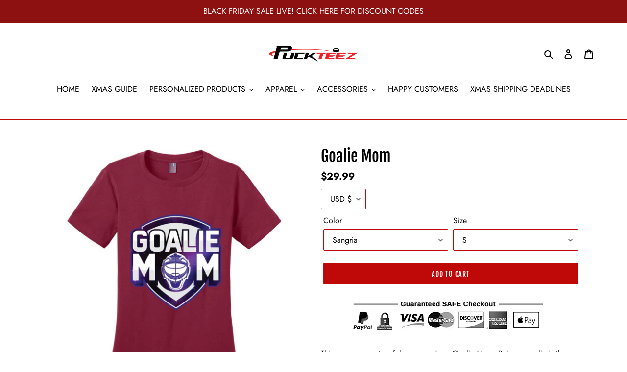

--- FILE ---
content_type: text/html; charset=utf-8
request_url: https://puckteez.com/products/goalie-mom
body_size: 36119
content:
<!doctype html>
<html class="no-js" lang="en">
<head>
 <!-- Global site tag (gtag.js) - Google Ads: 332321094 -->
<script async src="https://www.googletagmanager.com/gtag/js?id=AW-332321094"></script>
<script>
  window.dataLayer = window.dataLayer || [];
  function gtag(){dataLayer.push(arguments);}
  gtag('js', new Date());

  gtag('config', 'AW-332321094');
</script>

  <link rel="stylesheet" href="https://obscure-escarpment-2240.herokuapp.com/stylesheets/bcpo-front.css">
  <script>var bcpo_product={"id":3960689852481,"title":"Goalie Mom","handle":"goalie-mom","description":"\u003cp\u003e\u003cimg src=\"https:\/\/cdn.shopify.com\/s\/files\/1\/0066\/0851\/9233\/files\/checkouGIF_large_3355f9db-bf7f-4892-83cf-ab7dd7142ee0_large.gif?v=1563395738\" style=\"display: block; margin-left: auto; margin-right: auto;\"\u003e\u003c\/p\u003e\n\u003cp\u003eThings are more stressful when you're a Goalie Mom. Being a goalie is the toughest job on the team and everyone knows when the goalie makes a mistake. \u003c\/p\u003e\n\u003cp\u003ePlus add in all the equipment- bigger pads, bigger stick, bigger bag....\u003c\/p\u003e\n\u003cp\u003eWe salute all those Proud Goalie Moms out there with our exclusive Goalie Mom Shirt, availability ONLY at PuckTeez\u003c\/p\u003e\n\u003cp\u003e\u003cspan\u003e \u003c\/span\u003e\u003c\/p\u003e\n\u003cp\u003e\u003cspan\u003eShipping Info:\u003c\/span\u003e\u003cbr\u003e\u003cbr\u003e\u003cspan\u003eOur shirts usually deliver within 5-9 business days for USA, 10-12 business days for Canada. In high demand periods, shipping may be slightly longer.\u003c\/span\u003e\u003cbr\u003e\u003cspan\u003e\u003c\/span\u003e\u003c\/p\u003e\n\u003cp\u003e\u003cspan\u003eMens Shirt:\u003c\/span\u003e\u003cbr\u003e\u003cbr\u003e\u003cspan\u003e4.5 oz., pre-shrunk 100% ringspun cotton, lightweight and soft\u003c\/span\u003e\u003cbr\u003e\u003cspan\u003eContemporary fit; Set-in narrower rib collar; Double-needle cover-stitched neck, cuffs and sleeves; Shoulder-to-shoulder taping \u003c\/span\u003e\u003cbr\u003e\u003cspan\u003e\u003c\/span\u003e\u003c\/p\u003e\n\u003cp\u003e\u003cspan\u003eLadies Shirt:\u003c\/span\u003e\u003cbr\u003e\u003cbr\u003e\u003cspan\u003e4.3-ounce, 100% ring spun combed cotton\u003c\/span\u003e\u003cbr\u003e\u003cspan\u003eStandard sizing, tapered for ladies with a light, soft feel. \u003c\/span\u003e\u003cbr\u003e\u003cspan\u003e\u003c\/span\u003e\u003c\/p\u003e\n\u003cp\u003e\u003cspan\u003eKids Shirt\u003c\/span\u003e\u003cbr\u003e\u003cbr\u003e\u003cspan\u003e5.3 oz 100% preshrunk cotton. \u003c\/span\u003e\u003cbr\u003e\u003cspan\u003eSeamless collar, taped neck and shoulders. Double-needle sleeve and bottom hems. Quarter-turned to eliminate center crease. \u003c\/span\u003e\u003cbr\u003e\u003cspan\u003e\u003c\/span\u003e\u003c\/p\u003e\n\u003cp\u003e\u003cspan\u003eUnisex Hoodie\u003c\/span\u003e\u003cbr\u003e\u003cbr\u003e\u003cspan\u003e8 oz 50% cotton, 50% polyester\u003c\/span\u003e\u003cbr\u003e\u003cspan\u003eAir Jet Spun Yarn. Double lined hood with matching drawstring. Double-needle stitching. Set-in sleeves. 1x1 athletic rib knit cuffs with Lycra(R)\u003c\/span\u003e\u003c\/p\u003e","published_at":"2019-09-11T10:53:28-04:00","created_at":"2019-09-11T10:53:28-04:00","vendor":"Puck Teez","type":"","tags":["goalie mom","hockey mom","shirt"],"price":2999,"price_min":2999,"price_max":2999,"available":true,"price_varies":false,"compare_at_price":null,"compare_at_price_min":0,"compare_at_price_max":0,"compare_at_price_varies":false,"variants":[{"id":29619556384833,"title":"Sangria \/ S","option1":"Sangria","option2":"S","option3":null,"sku":"TS.90333620","requires_shipping":true,"taxable":true,"featured_image":{"id":12074709254209,"product_id":3960689852481,"position":3,"created_at":"2019-09-11T10:53:37-04:00","updated_at":"2019-09-11T12:16:36-04:00","alt":null,"width":500,"height":540,"src":"\/\/puckteez.com\/cdn\/shop\/products\/front_71bbe7b1-5521-441e-910e-30a2bedb83c3.jpg?v=1568218596","variant_ids":[29619556384833,29619556417601,29619556450369,29619556483137,29619556515905,29619556548673]},"available":true,"name":"Goalie Mom - Sangria \/ S","public_title":"Sangria \/ S","options":["Sangria","S"],"price":2999,"weight":45,"compare_at_price":null,"inventory_management":null,"barcode":null,"featured_media":{"alt":null,"id":1777874698305,"position":3,"preview_image":{"aspect_ratio":0.926,"height":540,"width":500,"src":"\/\/puckteez.com\/cdn\/shop\/products\/front_71bbe7b1-5521-441e-910e-30a2bedb83c3.jpg?v=1568218596"}},"requires_selling_plan":false,"selling_plan_allocations":[]},{"id":29619556417601,"title":"Sangria \/ M","option1":"Sangria","option2":"M","option3":null,"sku":"TS.90333621","requires_shipping":true,"taxable":true,"featured_image":{"id":12074709254209,"product_id":3960689852481,"position":3,"created_at":"2019-09-11T10:53:37-04:00","updated_at":"2019-09-11T12:16:36-04:00","alt":null,"width":500,"height":540,"src":"\/\/puckteez.com\/cdn\/shop\/products\/front_71bbe7b1-5521-441e-910e-30a2bedb83c3.jpg?v=1568218596","variant_ids":[29619556384833,29619556417601,29619556450369,29619556483137,29619556515905,29619556548673]},"available":true,"name":"Goalie Mom - Sangria \/ M","public_title":"Sangria \/ M","options":["Sangria","M"],"price":2999,"weight":45,"compare_at_price":null,"inventory_management":null,"barcode":null,"featured_media":{"alt":null,"id":1777874698305,"position":3,"preview_image":{"aspect_ratio":0.926,"height":540,"width":500,"src":"\/\/puckteez.com\/cdn\/shop\/products\/front_71bbe7b1-5521-441e-910e-30a2bedb83c3.jpg?v=1568218596"}},"requires_selling_plan":false,"selling_plan_allocations":[]},{"id":29619556450369,"title":"Sangria \/ L","option1":"Sangria","option2":"L","option3":null,"sku":"TS.90333622","requires_shipping":true,"taxable":true,"featured_image":{"id":12074709254209,"product_id":3960689852481,"position":3,"created_at":"2019-09-11T10:53:37-04:00","updated_at":"2019-09-11T12:16:36-04:00","alt":null,"width":500,"height":540,"src":"\/\/puckteez.com\/cdn\/shop\/products\/front_71bbe7b1-5521-441e-910e-30a2bedb83c3.jpg?v=1568218596","variant_ids":[29619556384833,29619556417601,29619556450369,29619556483137,29619556515905,29619556548673]},"available":true,"name":"Goalie Mom - Sangria \/ L","public_title":"Sangria \/ L","options":["Sangria","L"],"price":2999,"weight":45,"compare_at_price":null,"inventory_management":null,"barcode":null,"featured_media":{"alt":null,"id":1777874698305,"position":3,"preview_image":{"aspect_ratio":0.926,"height":540,"width":500,"src":"\/\/puckteez.com\/cdn\/shop\/products\/front_71bbe7b1-5521-441e-910e-30a2bedb83c3.jpg?v=1568218596"}},"requires_selling_plan":false,"selling_plan_allocations":[]},{"id":29619556483137,"title":"Sangria \/ XL","option1":"Sangria","option2":"XL","option3":null,"sku":"TS.90333623","requires_shipping":true,"taxable":true,"featured_image":{"id":12074709254209,"product_id":3960689852481,"position":3,"created_at":"2019-09-11T10:53:37-04:00","updated_at":"2019-09-11T12:16:36-04:00","alt":null,"width":500,"height":540,"src":"\/\/puckteez.com\/cdn\/shop\/products\/front_71bbe7b1-5521-441e-910e-30a2bedb83c3.jpg?v=1568218596","variant_ids":[29619556384833,29619556417601,29619556450369,29619556483137,29619556515905,29619556548673]},"available":true,"name":"Goalie Mom - Sangria \/ XL","public_title":"Sangria \/ XL","options":["Sangria","XL"],"price":2999,"weight":45,"compare_at_price":null,"inventory_management":null,"barcode":null,"featured_media":{"alt":null,"id":1777874698305,"position":3,"preview_image":{"aspect_ratio":0.926,"height":540,"width":500,"src":"\/\/puckteez.com\/cdn\/shop\/products\/front_71bbe7b1-5521-441e-910e-30a2bedb83c3.jpg?v=1568218596"}},"requires_selling_plan":false,"selling_plan_allocations":[]},{"id":29619556515905,"title":"Sangria \/ 2XL","option1":"Sangria","option2":"2XL","option3":null,"sku":"TS.90333624","requires_shipping":true,"taxable":true,"featured_image":{"id":12074709254209,"product_id":3960689852481,"position":3,"created_at":"2019-09-11T10:53:37-04:00","updated_at":"2019-09-11T12:16:36-04:00","alt":null,"width":500,"height":540,"src":"\/\/puckteez.com\/cdn\/shop\/products\/front_71bbe7b1-5521-441e-910e-30a2bedb83c3.jpg?v=1568218596","variant_ids":[29619556384833,29619556417601,29619556450369,29619556483137,29619556515905,29619556548673]},"available":true,"name":"Goalie Mom - Sangria \/ 2XL","public_title":"Sangria \/ 2XL","options":["Sangria","2XL"],"price":2999,"weight":45,"compare_at_price":null,"inventory_management":null,"barcode":null,"featured_media":{"alt":null,"id":1777874698305,"position":3,"preview_image":{"aspect_ratio":0.926,"height":540,"width":500,"src":"\/\/puckteez.com\/cdn\/shop\/products\/front_71bbe7b1-5521-441e-910e-30a2bedb83c3.jpg?v=1568218596"}},"requires_selling_plan":false,"selling_plan_allocations":[]},{"id":29619556548673,"title":"Sangria \/ 3XL","option1":"Sangria","option2":"3XL","option3":null,"sku":"TS.90333625","requires_shipping":true,"taxable":true,"featured_image":{"id":12074709254209,"product_id":3960689852481,"position":3,"created_at":"2019-09-11T10:53:37-04:00","updated_at":"2019-09-11T12:16:36-04:00","alt":null,"width":500,"height":540,"src":"\/\/puckteez.com\/cdn\/shop\/products\/front_71bbe7b1-5521-441e-910e-30a2bedb83c3.jpg?v=1568218596","variant_ids":[29619556384833,29619556417601,29619556450369,29619556483137,29619556515905,29619556548673]},"available":true,"name":"Goalie Mom - Sangria \/ 3XL","public_title":"Sangria \/ 3XL","options":["Sangria","3XL"],"price":2999,"weight":45,"compare_at_price":null,"inventory_management":null,"barcode":null,"featured_media":{"alt":null,"id":1777874698305,"position":3,"preview_image":{"aspect_ratio":0.926,"height":540,"width":500,"src":"\/\/puckteez.com\/cdn\/shop\/products\/front_71bbe7b1-5521-441e-910e-30a2bedb83c3.jpg?v=1568218596"}},"requires_selling_plan":false,"selling_plan_allocations":[]},{"id":29619556581441,"title":"Charcoal \/ XS","option1":"Charcoal","option2":"XS","option3":null,"sku":"TS.90333626","requires_shipping":true,"taxable":true,"featured_image":{"id":12074709286977,"product_id":3960689852481,"position":4,"created_at":"2019-09-11T10:53:39-04:00","updated_at":"2019-09-11T12:16:36-04:00","alt":null,"width":500,"height":540,"src":"\/\/puckteez.com\/cdn\/shop\/products\/10242_5595_0_1f83a1b7-9022-414f-861d-a9216b0afcc1.jpg?v=1568218596","variant_ids":[29619556581441,29619556614209,29619556646977,29619556679745,29619556712513,29619556745281,29619556778049]},"available":true,"name":"Goalie Mom - Charcoal \/ XS","public_title":"Charcoal \/ XS","options":["Charcoal","XS"],"price":2999,"weight":45,"compare_at_price":null,"inventory_management":null,"barcode":null,"featured_media":{"alt":null,"id":1777874731073,"position":4,"preview_image":{"aspect_ratio":0.926,"height":540,"width":500,"src":"\/\/puckteez.com\/cdn\/shop\/products\/10242_5595_0_1f83a1b7-9022-414f-861d-a9216b0afcc1.jpg?v=1568218596"}},"requires_selling_plan":false,"selling_plan_allocations":[]},{"id":29619556614209,"title":"Charcoal \/ S","option1":"Charcoal","option2":"S","option3":null,"sku":"TS.90333627","requires_shipping":true,"taxable":true,"featured_image":{"id":12074709286977,"product_id":3960689852481,"position":4,"created_at":"2019-09-11T10:53:39-04:00","updated_at":"2019-09-11T12:16:36-04:00","alt":null,"width":500,"height":540,"src":"\/\/puckteez.com\/cdn\/shop\/products\/10242_5595_0_1f83a1b7-9022-414f-861d-a9216b0afcc1.jpg?v=1568218596","variant_ids":[29619556581441,29619556614209,29619556646977,29619556679745,29619556712513,29619556745281,29619556778049]},"available":true,"name":"Goalie Mom - Charcoal \/ S","public_title":"Charcoal \/ S","options":["Charcoal","S"],"price":2999,"weight":45,"compare_at_price":null,"inventory_management":null,"barcode":null,"featured_media":{"alt":null,"id":1777874731073,"position":4,"preview_image":{"aspect_ratio":0.926,"height":540,"width":500,"src":"\/\/puckteez.com\/cdn\/shop\/products\/10242_5595_0_1f83a1b7-9022-414f-861d-a9216b0afcc1.jpg?v=1568218596"}},"requires_selling_plan":false,"selling_plan_allocations":[]},{"id":29619556646977,"title":"Charcoal \/ M","option1":"Charcoal","option2":"M","option3":null,"sku":"TS.90333628","requires_shipping":true,"taxable":true,"featured_image":{"id":12074709286977,"product_id":3960689852481,"position":4,"created_at":"2019-09-11T10:53:39-04:00","updated_at":"2019-09-11T12:16:36-04:00","alt":null,"width":500,"height":540,"src":"\/\/puckteez.com\/cdn\/shop\/products\/10242_5595_0_1f83a1b7-9022-414f-861d-a9216b0afcc1.jpg?v=1568218596","variant_ids":[29619556581441,29619556614209,29619556646977,29619556679745,29619556712513,29619556745281,29619556778049]},"available":true,"name":"Goalie Mom - Charcoal \/ M","public_title":"Charcoal \/ M","options":["Charcoal","M"],"price":2999,"weight":45,"compare_at_price":null,"inventory_management":null,"barcode":null,"featured_media":{"alt":null,"id":1777874731073,"position":4,"preview_image":{"aspect_ratio":0.926,"height":540,"width":500,"src":"\/\/puckteez.com\/cdn\/shop\/products\/10242_5595_0_1f83a1b7-9022-414f-861d-a9216b0afcc1.jpg?v=1568218596"}},"requires_selling_plan":false,"selling_plan_allocations":[]},{"id":29619556679745,"title":"Charcoal \/ L","option1":"Charcoal","option2":"L","option3":null,"sku":"TS.90333629","requires_shipping":true,"taxable":true,"featured_image":{"id":12074709286977,"product_id":3960689852481,"position":4,"created_at":"2019-09-11T10:53:39-04:00","updated_at":"2019-09-11T12:16:36-04:00","alt":null,"width":500,"height":540,"src":"\/\/puckteez.com\/cdn\/shop\/products\/10242_5595_0_1f83a1b7-9022-414f-861d-a9216b0afcc1.jpg?v=1568218596","variant_ids":[29619556581441,29619556614209,29619556646977,29619556679745,29619556712513,29619556745281,29619556778049]},"available":true,"name":"Goalie Mom - Charcoal \/ L","public_title":"Charcoal \/ L","options":["Charcoal","L"],"price":2999,"weight":45,"compare_at_price":null,"inventory_management":null,"barcode":null,"featured_media":{"alt":null,"id":1777874731073,"position":4,"preview_image":{"aspect_ratio":0.926,"height":540,"width":500,"src":"\/\/puckteez.com\/cdn\/shop\/products\/10242_5595_0_1f83a1b7-9022-414f-861d-a9216b0afcc1.jpg?v=1568218596"}},"requires_selling_plan":false,"selling_plan_allocations":[]},{"id":29619556712513,"title":"Charcoal \/ XL","option1":"Charcoal","option2":"XL","option3":null,"sku":"TS.90333630","requires_shipping":true,"taxable":true,"featured_image":{"id":12074709286977,"product_id":3960689852481,"position":4,"created_at":"2019-09-11T10:53:39-04:00","updated_at":"2019-09-11T12:16:36-04:00","alt":null,"width":500,"height":540,"src":"\/\/puckteez.com\/cdn\/shop\/products\/10242_5595_0_1f83a1b7-9022-414f-861d-a9216b0afcc1.jpg?v=1568218596","variant_ids":[29619556581441,29619556614209,29619556646977,29619556679745,29619556712513,29619556745281,29619556778049]},"available":true,"name":"Goalie Mom - Charcoal \/ XL","public_title":"Charcoal \/ XL","options":["Charcoal","XL"],"price":2999,"weight":45,"compare_at_price":null,"inventory_management":null,"barcode":null,"featured_media":{"alt":null,"id":1777874731073,"position":4,"preview_image":{"aspect_ratio":0.926,"height":540,"width":500,"src":"\/\/puckteez.com\/cdn\/shop\/products\/10242_5595_0_1f83a1b7-9022-414f-861d-a9216b0afcc1.jpg?v=1568218596"}},"requires_selling_plan":false,"selling_plan_allocations":[]},{"id":29619556745281,"title":"Charcoal \/ 2XL","option1":"Charcoal","option2":"2XL","option3":null,"sku":"TS.90333631","requires_shipping":true,"taxable":true,"featured_image":{"id":12074709286977,"product_id":3960689852481,"position":4,"created_at":"2019-09-11T10:53:39-04:00","updated_at":"2019-09-11T12:16:36-04:00","alt":null,"width":500,"height":540,"src":"\/\/puckteez.com\/cdn\/shop\/products\/10242_5595_0_1f83a1b7-9022-414f-861d-a9216b0afcc1.jpg?v=1568218596","variant_ids":[29619556581441,29619556614209,29619556646977,29619556679745,29619556712513,29619556745281,29619556778049]},"available":true,"name":"Goalie Mom - Charcoal \/ 2XL","public_title":"Charcoal \/ 2XL","options":["Charcoal","2XL"],"price":2999,"weight":45,"compare_at_price":null,"inventory_management":null,"barcode":null,"featured_media":{"alt":null,"id":1777874731073,"position":4,"preview_image":{"aspect_ratio":0.926,"height":540,"width":500,"src":"\/\/puckteez.com\/cdn\/shop\/products\/10242_5595_0_1f83a1b7-9022-414f-861d-a9216b0afcc1.jpg?v=1568218596"}},"requires_selling_plan":false,"selling_plan_allocations":[]},{"id":29619556778049,"title":"Charcoal \/ 3XL","option1":"Charcoal","option2":"3XL","option3":null,"sku":"TS.90333632","requires_shipping":true,"taxable":true,"featured_image":{"id":12074709286977,"product_id":3960689852481,"position":4,"created_at":"2019-09-11T10:53:39-04:00","updated_at":"2019-09-11T12:16:36-04:00","alt":null,"width":500,"height":540,"src":"\/\/puckteez.com\/cdn\/shop\/products\/10242_5595_0_1f83a1b7-9022-414f-861d-a9216b0afcc1.jpg?v=1568218596","variant_ids":[29619556581441,29619556614209,29619556646977,29619556679745,29619556712513,29619556745281,29619556778049]},"available":true,"name":"Goalie Mom - Charcoal \/ 3XL","public_title":"Charcoal \/ 3XL","options":["Charcoal","3XL"],"price":2999,"weight":45,"compare_at_price":null,"inventory_management":null,"barcode":null,"featured_media":{"alt":null,"id":1777874731073,"position":4,"preview_image":{"aspect_ratio":0.926,"height":540,"width":500,"src":"\/\/puckteez.com\/cdn\/shop\/products\/10242_5595_0_1f83a1b7-9022-414f-861d-a9216b0afcc1.jpg?v=1568218596"}},"requires_selling_plan":false,"selling_plan_allocations":[]},{"id":29619556810817,"title":"Black \/ XS","option1":"Black","option2":"XS","option3":null,"sku":"TS.90333633","requires_shipping":true,"taxable":true,"featured_image":{"id":12074709319745,"product_id":3960689852481,"position":2,"created_at":"2019-09-11T10:53:41-04:00","updated_at":"2019-09-11T12:16:36-04:00","alt":null,"width":500,"height":540,"src":"\/\/puckteez.com\/cdn\/shop\/products\/10242_5594_0_22e94939-47c0-4448-b72c-f1b60b42651b.jpg?v=1568218596","variant_ids":[29619556810817,29619556843585,29619556876353,29619556909121,29619556941889,29619556974657,29619557007425]},"available":true,"name":"Goalie Mom - Black \/ XS","public_title":"Black \/ XS","options":["Black","XS"],"price":2999,"weight":45,"compare_at_price":null,"inventory_management":null,"barcode":null,"featured_media":{"alt":null,"id":1777874763841,"position":2,"preview_image":{"aspect_ratio":0.926,"height":540,"width":500,"src":"\/\/puckteez.com\/cdn\/shop\/products\/10242_5594_0_22e94939-47c0-4448-b72c-f1b60b42651b.jpg?v=1568218596"}},"requires_selling_plan":false,"selling_plan_allocations":[]},{"id":29619556843585,"title":"Black \/ S","option1":"Black","option2":"S","option3":null,"sku":"TS.90333634","requires_shipping":true,"taxable":true,"featured_image":{"id":12074709319745,"product_id":3960689852481,"position":2,"created_at":"2019-09-11T10:53:41-04:00","updated_at":"2019-09-11T12:16:36-04:00","alt":null,"width":500,"height":540,"src":"\/\/puckteez.com\/cdn\/shop\/products\/10242_5594_0_22e94939-47c0-4448-b72c-f1b60b42651b.jpg?v=1568218596","variant_ids":[29619556810817,29619556843585,29619556876353,29619556909121,29619556941889,29619556974657,29619557007425]},"available":true,"name":"Goalie Mom - Black \/ S","public_title":"Black \/ S","options":["Black","S"],"price":2999,"weight":45,"compare_at_price":null,"inventory_management":null,"barcode":null,"featured_media":{"alt":null,"id":1777874763841,"position":2,"preview_image":{"aspect_ratio":0.926,"height":540,"width":500,"src":"\/\/puckteez.com\/cdn\/shop\/products\/10242_5594_0_22e94939-47c0-4448-b72c-f1b60b42651b.jpg?v=1568218596"}},"requires_selling_plan":false,"selling_plan_allocations":[]},{"id":29619556876353,"title":"Black \/ M","option1":"Black","option2":"M","option3":null,"sku":"TS.90333635","requires_shipping":true,"taxable":true,"featured_image":{"id":12074709319745,"product_id":3960689852481,"position":2,"created_at":"2019-09-11T10:53:41-04:00","updated_at":"2019-09-11T12:16:36-04:00","alt":null,"width":500,"height":540,"src":"\/\/puckteez.com\/cdn\/shop\/products\/10242_5594_0_22e94939-47c0-4448-b72c-f1b60b42651b.jpg?v=1568218596","variant_ids":[29619556810817,29619556843585,29619556876353,29619556909121,29619556941889,29619556974657,29619557007425]},"available":true,"name":"Goalie Mom - Black \/ M","public_title":"Black \/ M","options":["Black","M"],"price":2999,"weight":45,"compare_at_price":null,"inventory_management":null,"barcode":null,"featured_media":{"alt":null,"id":1777874763841,"position":2,"preview_image":{"aspect_ratio":0.926,"height":540,"width":500,"src":"\/\/puckteez.com\/cdn\/shop\/products\/10242_5594_0_22e94939-47c0-4448-b72c-f1b60b42651b.jpg?v=1568218596"}},"requires_selling_plan":false,"selling_plan_allocations":[]},{"id":29619556909121,"title":"Black \/ L","option1":"Black","option2":"L","option3":null,"sku":"TS.90333636","requires_shipping":true,"taxable":true,"featured_image":{"id":12074709319745,"product_id":3960689852481,"position":2,"created_at":"2019-09-11T10:53:41-04:00","updated_at":"2019-09-11T12:16:36-04:00","alt":null,"width":500,"height":540,"src":"\/\/puckteez.com\/cdn\/shop\/products\/10242_5594_0_22e94939-47c0-4448-b72c-f1b60b42651b.jpg?v=1568218596","variant_ids":[29619556810817,29619556843585,29619556876353,29619556909121,29619556941889,29619556974657,29619557007425]},"available":true,"name":"Goalie Mom - Black \/ L","public_title":"Black \/ L","options":["Black","L"],"price":2999,"weight":45,"compare_at_price":null,"inventory_management":null,"barcode":null,"featured_media":{"alt":null,"id":1777874763841,"position":2,"preview_image":{"aspect_ratio":0.926,"height":540,"width":500,"src":"\/\/puckteez.com\/cdn\/shop\/products\/10242_5594_0_22e94939-47c0-4448-b72c-f1b60b42651b.jpg?v=1568218596"}},"requires_selling_plan":false,"selling_plan_allocations":[]},{"id":29619556941889,"title":"Black \/ XL","option1":"Black","option2":"XL","option3":null,"sku":"TS.90333637","requires_shipping":true,"taxable":true,"featured_image":{"id":12074709319745,"product_id":3960689852481,"position":2,"created_at":"2019-09-11T10:53:41-04:00","updated_at":"2019-09-11T12:16:36-04:00","alt":null,"width":500,"height":540,"src":"\/\/puckteez.com\/cdn\/shop\/products\/10242_5594_0_22e94939-47c0-4448-b72c-f1b60b42651b.jpg?v=1568218596","variant_ids":[29619556810817,29619556843585,29619556876353,29619556909121,29619556941889,29619556974657,29619557007425]},"available":true,"name":"Goalie Mom - Black \/ XL","public_title":"Black \/ XL","options":["Black","XL"],"price":2999,"weight":45,"compare_at_price":null,"inventory_management":null,"barcode":null,"featured_media":{"alt":null,"id":1777874763841,"position":2,"preview_image":{"aspect_ratio":0.926,"height":540,"width":500,"src":"\/\/puckteez.com\/cdn\/shop\/products\/10242_5594_0_22e94939-47c0-4448-b72c-f1b60b42651b.jpg?v=1568218596"}},"requires_selling_plan":false,"selling_plan_allocations":[]},{"id":29619556974657,"title":"Black \/ 2XL","option1":"Black","option2":"2XL","option3":null,"sku":"TS.90333638","requires_shipping":true,"taxable":true,"featured_image":{"id":12074709319745,"product_id":3960689852481,"position":2,"created_at":"2019-09-11T10:53:41-04:00","updated_at":"2019-09-11T12:16:36-04:00","alt":null,"width":500,"height":540,"src":"\/\/puckteez.com\/cdn\/shop\/products\/10242_5594_0_22e94939-47c0-4448-b72c-f1b60b42651b.jpg?v=1568218596","variant_ids":[29619556810817,29619556843585,29619556876353,29619556909121,29619556941889,29619556974657,29619557007425]},"available":true,"name":"Goalie Mom - Black \/ 2XL","public_title":"Black \/ 2XL","options":["Black","2XL"],"price":2999,"weight":45,"compare_at_price":null,"inventory_management":null,"barcode":null,"featured_media":{"alt":null,"id":1777874763841,"position":2,"preview_image":{"aspect_ratio":0.926,"height":540,"width":500,"src":"\/\/puckteez.com\/cdn\/shop\/products\/10242_5594_0_22e94939-47c0-4448-b72c-f1b60b42651b.jpg?v=1568218596"}},"requires_selling_plan":false,"selling_plan_allocations":[]},{"id":29619557007425,"title":"Black \/ 3XL","option1":"Black","option2":"3XL","option3":null,"sku":"TS.90333639","requires_shipping":true,"taxable":true,"featured_image":{"id":12074709319745,"product_id":3960689852481,"position":2,"created_at":"2019-09-11T10:53:41-04:00","updated_at":"2019-09-11T12:16:36-04:00","alt":null,"width":500,"height":540,"src":"\/\/puckteez.com\/cdn\/shop\/products\/10242_5594_0_22e94939-47c0-4448-b72c-f1b60b42651b.jpg?v=1568218596","variant_ids":[29619556810817,29619556843585,29619556876353,29619556909121,29619556941889,29619556974657,29619557007425]},"available":true,"name":"Goalie Mom - Black \/ 3XL","public_title":"Black \/ 3XL","options":["Black","3XL"],"price":2999,"weight":45,"compare_at_price":null,"inventory_management":null,"barcode":null,"featured_media":{"alt":null,"id":1777874763841,"position":2,"preview_image":{"aspect_ratio":0.926,"height":540,"width":500,"src":"\/\/puckteez.com\/cdn\/shop\/products\/10242_5594_0_22e94939-47c0-4448-b72c-f1b60b42651b.jpg?v=1568218596"}},"requires_selling_plan":false,"selling_plan_allocations":[]},{"id":29619557040193,"title":"Deep Royal \/ XS","option1":"Deep Royal","option2":"XS","option3":null,"sku":"TS.90333640","requires_shipping":true,"taxable":true,"featured_image":{"id":12074709352513,"product_id":3960689852481,"position":5,"created_at":"2019-09-11T10:53:43-04:00","updated_at":"2019-09-11T12:16:36-04:00","alt":null,"width":500,"height":540,"src":"\/\/puckteez.com\/cdn\/shop\/products\/10242_5597_0_c771858e-f59e-4473-b7fc-2916d0429cc2.jpg?v=1568218596","variant_ids":[29619557040193,29619557072961,29619557105729,29619557138497,29619557171265,29619557204033,29619557236801]},"available":true,"name":"Goalie Mom - Deep Royal \/ XS","public_title":"Deep Royal \/ XS","options":["Deep Royal","XS"],"price":2999,"weight":45,"compare_at_price":null,"inventory_management":null,"barcode":null,"featured_media":{"alt":null,"id":1777874796609,"position":5,"preview_image":{"aspect_ratio":0.926,"height":540,"width":500,"src":"\/\/puckteez.com\/cdn\/shop\/products\/10242_5597_0_c771858e-f59e-4473-b7fc-2916d0429cc2.jpg?v=1568218596"}},"requires_selling_plan":false,"selling_plan_allocations":[]},{"id":29619557072961,"title":"Deep Royal \/ S","option1":"Deep Royal","option2":"S","option3":null,"sku":"TS.90333641","requires_shipping":true,"taxable":true,"featured_image":{"id":12074709352513,"product_id":3960689852481,"position":5,"created_at":"2019-09-11T10:53:43-04:00","updated_at":"2019-09-11T12:16:36-04:00","alt":null,"width":500,"height":540,"src":"\/\/puckteez.com\/cdn\/shop\/products\/10242_5597_0_c771858e-f59e-4473-b7fc-2916d0429cc2.jpg?v=1568218596","variant_ids":[29619557040193,29619557072961,29619557105729,29619557138497,29619557171265,29619557204033,29619557236801]},"available":true,"name":"Goalie Mom - Deep Royal \/ S","public_title":"Deep Royal \/ S","options":["Deep Royal","S"],"price":2999,"weight":45,"compare_at_price":null,"inventory_management":null,"barcode":null,"featured_media":{"alt":null,"id":1777874796609,"position":5,"preview_image":{"aspect_ratio":0.926,"height":540,"width":500,"src":"\/\/puckteez.com\/cdn\/shop\/products\/10242_5597_0_c771858e-f59e-4473-b7fc-2916d0429cc2.jpg?v=1568218596"}},"requires_selling_plan":false,"selling_plan_allocations":[]},{"id":29619557105729,"title":"Deep Royal \/ M","option1":"Deep Royal","option2":"M","option3":null,"sku":"TS.90333642","requires_shipping":true,"taxable":true,"featured_image":{"id":12074709352513,"product_id":3960689852481,"position":5,"created_at":"2019-09-11T10:53:43-04:00","updated_at":"2019-09-11T12:16:36-04:00","alt":null,"width":500,"height":540,"src":"\/\/puckteez.com\/cdn\/shop\/products\/10242_5597_0_c771858e-f59e-4473-b7fc-2916d0429cc2.jpg?v=1568218596","variant_ids":[29619557040193,29619557072961,29619557105729,29619557138497,29619557171265,29619557204033,29619557236801]},"available":true,"name":"Goalie Mom - Deep Royal \/ M","public_title":"Deep Royal \/ M","options":["Deep Royal","M"],"price":2999,"weight":45,"compare_at_price":null,"inventory_management":null,"barcode":null,"featured_media":{"alt":null,"id":1777874796609,"position":5,"preview_image":{"aspect_ratio":0.926,"height":540,"width":500,"src":"\/\/puckteez.com\/cdn\/shop\/products\/10242_5597_0_c771858e-f59e-4473-b7fc-2916d0429cc2.jpg?v=1568218596"}},"requires_selling_plan":false,"selling_plan_allocations":[]},{"id":29619557138497,"title":"Deep Royal \/ L","option1":"Deep Royal","option2":"L","option3":null,"sku":"TS.90333643","requires_shipping":true,"taxable":true,"featured_image":{"id":12074709352513,"product_id":3960689852481,"position":5,"created_at":"2019-09-11T10:53:43-04:00","updated_at":"2019-09-11T12:16:36-04:00","alt":null,"width":500,"height":540,"src":"\/\/puckteez.com\/cdn\/shop\/products\/10242_5597_0_c771858e-f59e-4473-b7fc-2916d0429cc2.jpg?v=1568218596","variant_ids":[29619557040193,29619557072961,29619557105729,29619557138497,29619557171265,29619557204033,29619557236801]},"available":true,"name":"Goalie Mom - Deep Royal \/ L","public_title":"Deep Royal \/ L","options":["Deep Royal","L"],"price":2999,"weight":45,"compare_at_price":null,"inventory_management":null,"barcode":null,"featured_media":{"alt":null,"id":1777874796609,"position":5,"preview_image":{"aspect_ratio":0.926,"height":540,"width":500,"src":"\/\/puckteez.com\/cdn\/shop\/products\/10242_5597_0_c771858e-f59e-4473-b7fc-2916d0429cc2.jpg?v=1568218596"}},"requires_selling_plan":false,"selling_plan_allocations":[]},{"id":29619557171265,"title":"Deep Royal \/ XL","option1":"Deep Royal","option2":"XL","option3":null,"sku":"TS.90333644","requires_shipping":true,"taxable":true,"featured_image":{"id":12074709352513,"product_id":3960689852481,"position":5,"created_at":"2019-09-11T10:53:43-04:00","updated_at":"2019-09-11T12:16:36-04:00","alt":null,"width":500,"height":540,"src":"\/\/puckteez.com\/cdn\/shop\/products\/10242_5597_0_c771858e-f59e-4473-b7fc-2916d0429cc2.jpg?v=1568218596","variant_ids":[29619557040193,29619557072961,29619557105729,29619557138497,29619557171265,29619557204033,29619557236801]},"available":true,"name":"Goalie Mom - Deep Royal \/ XL","public_title":"Deep Royal \/ XL","options":["Deep Royal","XL"],"price":2999,"weight":45,"compare_at_price":null,"inventory_management":null,"barcode":null,"featured_media":{"alt":null,"id":1777874796609,"position":5,"preview_image":{"aspect_ratio":0.926,"height":540,"width":500,"src":"\/\/puckteez.com\/cdn\/shop\/products\/10242_5597_0_c771858e-f59e-4473-b7fc-2916d0429cc2.jpg?v=1568218596"}},"requires_selling_plan":false,"selling_plan_allocations":[]},{"id":29619557204033,"title":"Deep Royal \/ 2XL","option1":"Deep Royal","option2":"2XL","option3":null,"sku":"TS.90333645","requires_shipping":true,"taxable":true,"featured_image":{"id":12074709352513,"product_id":3960689852481,"position":5,"created_at":"2019-09-11T10:53:43-04:00","updated_at":"2019-09-11T12:16:36-04:00","alt":null,"width":500,"height":540,"src":"\/\/puckteez.com\/cdn\/shop\/products\/10242_5597_0_c771858e-f59e-4473-b7fc-2916d0429cc2.jpg?v=1568218596","variant_ids":[29619557040193,29619557072961,29619557105729,29619557138497,29619557171265,29619557204033,29619557236801]},"available":true,"name":"Goalie Mom - Deep Royal \/ 2XL","public_title":"Deep Royal \/ 2XL","options":["Deep Royal","2XL"],"price":2999,"weight":45,"compare_at_price":null,"inventory_management":null,"barcode":null,"featured_media":{"alt":null,"id":1777874796609,"position":5,"preview_image":{"aspect_ratio":0.926,"height":540,"width":500,"src":"\/\/puckteez.com\/cdn\/shop\/products\/10242_5597_0_c771858e-f59e-4473-b7fc-2916d0429cc2.jpg?v=1568218596"}},"requires_selling_plan":false,"selling_plan_allocations":[]},{"id":29619557236801,"title":"Deep Royal \/ 3XL","option1":"Deep Royal","option2":"3XL","option3":null,"sku":"TS.90333646","requires_shipping":true,"taxable":true,"featured_image":{"id":12074709352513,"product_id":3960689852481,"position":5,"created_at":"2019-09-11T10:53:43-04:00","updated_at":"2019-09-11T12:16:36-04:00","alt":null,"width":500,"height":540,"src":"\/\/puckteez.com\/cdn\/shop\/products\/10242_5597_0_c771858e-f59e-4473-b7fc-2916d0429cc2.jpg?v=1568218596","variant_ids":[29619557040193,29619557072961,29619557105729,29619557138497,29619557171265,29619557204033,29619557236801]},"available":true,"name":"Goalie Mom - Deep Royal \/ 3XL","public_title":"Deep Royal \/ 3XL","options":["Deep Royal","3XL"],"price":2999,"weight":45,"compare_at_price":null,"inventory_management":null,"barcode":null,"featured_media":{"alt":null,"id":1777874796609,"position":5,"preview_image":{"aspect_ratio":0.926,"height":540,"width":500,"src":"\/\/puckteez.com\/cdn\/shop\/products\/10242_5597_0_c771858e-f59e-4473-b7fc-2916d0429cc2.jpg?v=1568218596"}},"requires_selling_plan":false,"selling_plan_allocations":[]},{"id":29619557269569,"title":"Navy \/ XS","option1":"Navy","option2":"XS","option3":null,"sku":"TS.90333647","requires_shipping":true,"taxable":true,"featured_image":{"id":12074709385281,"product_id":3960689852481,"position":6,"created_at":"2019-09-11T10:53:45-04:00","updated_at":"2019-09-11T12:16:36-04:00","alt":null,"width":500,"height":540,"src":"\/\/puckteez.com\/cdn\/shop\/products\/10242_5600_0_b446b77e-b75f-4249-b6f7-31d03e890321.jpg?v=1568218596","variant_ids":[29619557269569,29619557302337,29619557335105,29619557367873,29619557400641,29619557433409,29619557466177]},"available":true,"name":"Goalie Mom - Navy \/ XS","public_title":"Navy \/ XS","options":["Navy","XS"],"price":2999,"weight":45,"compare_at_price":null,"inventory_management":null,"barcode":null,"featured_media":{"alt":null,"id":1777874829377,"position":6,"preview_image":{"aspect_ratio":0.926,"height":540,"width":500,"src":"\/\/puckteez.com\/cdn\/shop\/products\/10242_5600_0_b446b77e-b75f-4249-b6f7-31d03e890321.jpg?v=1568218596"}},"requires_selling_plan":false,"selling_plan_allocations":[]},{"id":29619557302337,"title":"Navy \/ S","option1":"Navy","option2":"S","option3":null,"sku":"TS.90333648","requires_shipping":true,"taxable":true,"featured_image":{"id":12074709385281,"product_id":3960689852481,"position":6,"created_at":"2019-09-11T10:53:45-04:00","updated_at":"2019-09-11T12:16:36-04:00","alt":null,"width":500,"height":540,"src":"\/\/puckteez.com\/cdn\/shop\/products\/10242_5600_0_b446b77e-b75f-4249-b6f7-31d03e890321.jpg?v=1568218596","variant_ids":[29619557269569,29619557302337,29619557335105,29619557367873,29619557400641,29619557433409,29619557466177]},"available":true,"name":"Goalie Mom - Navy \/ S","public_title":"Navy \/ S","options":["Navy","S"],"price":2999,"weight":45,"compare_at_price":null,"inventory_management":null,"barcode":null,"featured_media":{"alt":null,"id":1777874829377,"position":6,"preview_image":{"aspect_ratio":0.926,"height":540,"width":500,"src":"\/\/puckteez.com\/cdn\/shop\/products\/10242_5600_0_b446b77e-b75f-4249-b6f7-31d03e890321.jpg?v=1568218596"}},"requires_selling_plan":false,"selling_plan_allocations":[]},{"id":29619557335105,"title":"Navy \/ M","option1":"Navy","option2":"M","option3":null,"sku":"TS.90333649","requires_shipping":true,"taxable":true,"featured_image":{"id":12074709385281,"product_id":3960689852481,"position":6,"created_at":"2019-09-11T10:53:45-04:00","updated_at":"2019-09-11T12:16:36-04:00","alt":null,"width":500,"height":540,"src":"\/\/puckteez.com\/cdn\/shop\/products\/10242_5600_0_b446b77e-b75f-4249-b6f7-31d03e890321.jpg?v=1568218596","variant_ids":[29619557269569,29619557302337,29619557335105,29619557367873,29619557400641,29619557433409,29619557466177]},"available":true,"name":"Goalie Mom - Navy \/ M","public_title":"Navy \/ M","options":["Navy","M"],"price":2999,"weight":45,"compare_at_price":null,"inventory_management":null,"barcode":null,"featured_media":{"alt":null,"id":1777874829377,"position":6,"preview_image":{"aspect_ratio":0.926,"height":540,"width":500,"src":"\/\/puckteez.com\/cdn\/shop\/products\/10242_5600_0_b446b77e-b75f-4249-b6f7-31d03e890321.jpg?v=1568218596"}},"requires_selling_plan":false,"selling_plan_allocations":[]},{"id":29619557367873,"title":"Navy \/ L","option1":"Navy","option2":"L","option3":null,"sku":"TS.90333650","requires_shipping":true,"taxable":true,"featured_image":{"id":12074709385281,"product_id":3960689852481,"position":6,"created_at":"2019-09-11T10:53:45-04:00","updated_at":"2019-09-11T12:16:36-04:00","alt":null,"width":500,"height":540,"src":"\/\/puckteez.com\/cdn\/shop\/products\/10242_5600_0_b446b77e-b75f-4249-b6f7-31d03e890321.jpg?v=1568218596","variant_ids":[29619557269569,29619557302337,29619557335105,29619557367873,29619557400641,29619557433409,29619557466177]},"available":true,"name":"Goalie Mom - Navy \/ L","public_title":"Navy \/ L","options":["Navy","L"],"price":2999,"weight":45,"compare_at_price":null,"inventory_management":null,"barcode":null,"featured_media":{"alt":null,"id":1777874829377,"position":6,"preview_image":{"aspect_ratio":0.926,"height":540,"width":500,"src":"\/\/puckteez.com\/cdn\/shop\/products\/10242_5600_0_b446b77e-b75f-4249-b6f7-31d03e890321.jpg?v=1568218596"}},"requires_selling_plan":false,"selling_plan_allocations":[]},{"id":29619557400641,"title":"Navy \/ XL","option1":"Navy","option2":"XL","option3":null,"sku":"TS.90333651","requires_shipping":true,"taxable":true,"featured_image":{"id":12074709385281,"product_id":3960689852481,"position":6,"created_at":"2019-09-11T10:53:45-04:00","updated_at":"2019-09-11T12:16:36-04:00","alt":null,"width":500,"height":540,"src":"\/\/puckteez.com\/cdn\/shop\/products\/10242_5600_0_b446b77e-b75f-4249-b6f7-31d03e890321.jpg?v=1568218596","variant_ids":[29619557269569,29619557302337,29619557335105,29619557367873,29619557400641,29619557433409,29619557466177]},"available":true,"name":"Goalie Mom - Navy \/ XL","public_title":"Navy \/ XL","options":["Navy","XL"],"price":2999,"weight":45,"compare_at_price":null,"inventory_management":null,"barcode":null,"featured_media":{"alt":null,"id":1777874829377,"position":6,"preview_image":{"aspect_ratio":0.926,"height":540,"width":500,"src":"\/\/puckteez.com\/cdn\/shop\/products\/10242_5600_0_b446b77e-b75f-4249-b6f7-31d03e890321.jpg?v=1568218596"}},"requires_selling_plan":false,"selling_plan_allocations":[]},{"id":29619557433409,"title":"Navy \/ 2XL","option1":"Navy","option2":"2XL","option3":null,"sku":"TS.90333652","requires_shipping":true,"taxable":true,"featured_image":{"id":12074709385281,"product_id":3960689852481,"position":6,"created_at":"2019-09-11T10:53:45-04:00","updated_at":"2019-09-11T12:16:36-04:00","alt":null,"width":500,"height":540,"src":"\/\/puckteez.com\/cdn\/shop\/products\/10242_5600_0_b446b77e-b75f-4249-b6f7-31d03e890321.jpg?v=1568218596","variant_ids":[29619557269569,29619557302337,29619557335105,29619557367873,29619557400641,29619557433409,29619557466177]},"available":true,"name":"Goalie Mom - Navy \/ 2XL","public_title":"Navy \/ 2XL","options":["Navy","2XL"],"price":2999,"weight":45,"compare_at_price":null,"inventory_management":null,"barcode":null,"featured_media":{"alt":null,"id":1777874829377,"position":6,"preview_image":{"aspect_ratio":0.926,"height":540,"width":500,"src":"\/\/puckteez.com\/cdn\/shop\/products\/10242_5600_0_b446b77e-b75f-4249-b6f7-31d03e890321.jpg?v=1568218596"}},"requires_selling_plan":false,"selling_plan_allocations":[]},{"id":29619557466177,"title":"Navy \/ 3XL","option1":"Navy","option2":"3XL","option3":null,"sku":"TS.90333653","requires_shipping":true,"taxable":true,"featured_image":{"id":12074709385281,"product_id":3960689852481,"position":6,"created_at":"2019-09-11T10:53:45-04:00","updated_at":"2019-09-11T12:16:36-04:00","alt":null,"width":500,"height":540,"src":"\/\/puckteez.com\/cdn\/shop\/products\/10242_5600_0_b446b77e-b75f-4249-b6f7-31d03e890321.jpg?v=1568218596","variant_ids":[29619557269569,29619557302337,29619557335105,29619557367873,29619557400641,29619557433409,29619557466177]},"available":true,"name":"Goalie Mom - Navy \/ 3XL","public_title":"Navy \/ 3XL","options":["Navy","3XL"],"price":2999,"weight":45,"compare_at_price":null,"inventory_management":null,"barcode":null,"featured_media":{"alt":null,"id":1777874829377,"position":6,"preview_image":{"aspect_ratio":0.926,"height":540,"width":500,"src":"\/\/puckteez.com\/cdn\/shop\/products\/10242_5600_0_b446b77e-b75f-4249-b6f7-31d03e890321.jpg?v=1568218596"}},"requires_selling_plan":false,"selling_plan_allocations":[]},{"id":29619557498945,"title":"Purple \/ XS","option1":"Purple","option2":"XS","option3":null,"sku":"TS.90333654","requires_shipping":true,"taxable":true,"featured_image":{"id":12074709418049,"product_id":3960689852481,"position":7,"created_at":"2019-09-11T10:53:46-04:00","updated_at":"2019-09-11T12:16:36-04:00","alt":null,"width":500,"height":540,"src":"\/\/puckteez.com\/cdn\/shop\/products\/10242_5601_0_439cab19-953e-4739-8e42-782cc950b5a1.jpg?v=1568218596","variant_ids":[29619557498945,29619557531713,29619557564481,29619557597249,29619557630017,29619557662785]},"available":true,"name":"Goalie Mom - Purple \/ XS","public_title":"Purple \/ XS","options":["Purple","XS"],"price":2999,"weight":45,"compare_at_price":null,"inventory_management":null,"barcode":null,"featured_media":{"alt":null,"id":1777874862145,"position":7,"preview_image":{"aspect_ratio":0.926,"height":540,"width":500,"src":"\/\/puckteez.com\/cdn\/shop\/products\/10242_5601_0_439cab19-953e-4739-8e42-782cc950b5a1.jpg?v=1568218596"}},"requires_selling_plan":false,"selling_plan_allocations":[]},{"id":29619557531713,"title":"Purple \/ S","option1":"Purple","option2":"S","option3":null,"sku":"TS.90333655","requires_shipping":true,"taxable":true,"featured_image":{"id":12074709418049,"product_id":3960689852481,"position":7,"created_at":"2019-09-11T10:53:46-04:00","updated_at":"2019-09-11T12:16:36-04:00","alt":null,"width":500,"height":540,"src":"\/\/puckteez.com\/cdn\/shop\/products\/10242_5601_0_439cab19-953e-4739-8e42-782cc950b5a1.jpg?v=1568218596","variant_ids":[29619557498945,29619557531713,29619557564481,29619557597249,29619557630017,29619557662785]},"available":true,"name":"Goalie Mom - Purple \/ S","public_title":"Purple \/ S","options":["Purple","S"],"price":2999,"weight":45,"compare_at_price":null,"inventory_management":null,"barcode":null,"featured_media":{"alt":null,"id":1777874862145,"position":7,"preview_image":{"aspect_ratio":0.926,"height":540,"width":500,"src":"\/\/puckteez.com\/cdn\/shop\/products\/10242_5601_0_439cab19-953e-4739-8e42-782cc950b5a1.jpg?v=1568218596"}},"requires_selling_plan":false,"selling_plan_allocations":[]},{"id":29619557564481,"title":"Purple \/ M","option1":"Purple","option2":"M","option3":null,"sku":"TS.90333656","requires_shipping":true,"taxable":true,"featured_image":{"id":12074709418049,"product_id":3960689852481,"position":7,"created_at":"2019-09-11T10:53:46-04:00","updated_at":"2019-09-11T12:16:36-04:00","alt":null,"width":500,"height":540,"src":"\/\/puckteez.com\/cdn\/shop\/products\/10242_5601_0_439cab19-953e-4739-8e42-782cc950b5a1.jpg?v=1568218596","variant_ids":[29619557498945,29619557531713,29619557564481,29619557597249,29619557630017,29619557662785]},"available":true,"name":"Goalie Mom - Purple \/ M","public_title":"Purple \/ M","options":["Purple","M"],"price":2999,"weight":45,"compare_at_price":null,"inventory_management":null,"barcode":null,"featured_media":{"alt":null,"id":1777874862145,"position":7,"preview_image":{"aspect_ratio":0.926,"height":540,"width":500,"src":"\/\/puckteez.com\/cdn\/shop\/products\/10242_5601_0_439cab19-953e-4739-8e42-782cc950b5a1.jpg?v=1568218596"}},"requires_selling_plan":false,"selling_plan_allocations":[]},{"id":29619557597249,"title":"Purple \/ L","option1":"Purple","option2":"L","option3":null,"sku":"TS.90333657","requires_shipping":true,"taxable":true,"featured_image":{"id":12074709418049,"product_id":3960689852481,"position":7,"created_at":"2019-09-11T10:53:46-04:00","updated_at":"2019-09-11T12:16:36-04:00","alt":null,"width":500,"height":540,"src":"\/\/puckteez.com\/cdn\/shop\/products\/10242_5601_0_439cab19-953e-4739-8e42-782cc950b5a1.jpg?v=1568218596","variant_ids":[29619557498945,29619557531713,29619557564481,29619557597249,29619557630017,29619557662785]},"available":true,"name":"Goalie Mom - Purple \/ L","public_title":"Purple \/ L","options":["Purple","L"],"price":2999,"weight":45,"compare_at_price":null,"inventory_management":null,"barcode":null,"featured_media":{"alt":null,"id":1777874862145,"position":7,"preview_image":{"aspect_ratio":0.926,"height":540,"width":500,"src":"\/\/puckteez.com\/cdn\/shop\/products\/10242_5601_0_439cab19-953e-4739-8e42-782cc950b5a1.jpg?v=1568218596"}},"requires_selling_plan":false,"selling_plan_allocations":[]},{"id":29619557630017,"title":"Purple \/ XL","option1":"Purple","option2":"XL","option3":null,"sku":"TS.90333658","requires_shipping":true,"taxable":true,"featured_image":{"id":12074709418049,"product_id":3960689852481,"position":7,"created_at":"2019-09-11T10:53:46-04:00","updated_at":"2019-09-11T12:16:36-04:00","alt":null,"width":500,"height":540,"src":"\/\/puckteez.com\/cdn\/shop\/products\/10242_5601_0_439cab19-953e-4739-8e42-782cc950b5a1.jpg?v=1568218596","variant_ids":[29619557498945,29619557531713,29619557564481,29619557597249,29619557630017,29619557662785]},"available":true,"name":"Goalie Mom - Purple \/ XL","public_title":"Purple \/ XL","options":["Purple","XL"],"price":2999,"weight":45,"compare_at_price":null,"inventory_management":null,"barcode":null,"featured_media":{"alt":null,"id":1777874862145,"position":7,"preview_image":{"aspect_ratio":0.926,"height":540,"width":500,"src":"\/\/puckteez.com\/cdn\/shop\/products\/10242_5601_0_439cab19-953e-4739-8e42-782cc950b5a1.jpg?v=1568218596"}},"requires_selling_plan":false,"selling_plan_allocations":[]},{"id":29619557662785,"title":"Purple \/ 2XL","option1":"Purple","option2":"2XL","option3":null,"sku":"TS.90333659","requires_shipping":true,"taxable":true,"featured_image":{"id":12074709418049,"product_id":3960689852481,"position":7,"created_at":"2019-09-11T10:53:46-04:00","updated_at":"2019-09-11T12:16:36-04:00","alt":null,"width":500,"height":540,"src":"\/\/puckteez.com\/cdn\/shop\/products\/10242_5601_0_439cab19-953e-4739-8e42-782cc950b5a1.jpg?v=1568218596","variant_ids":[29619557498945,29619557531713,29619557564481,29619557597249,29619557630017,29619557662785]},"available":true,"name":"Goalie Mom - Purple \/ 2XL","public_title":"Purple \/ 2XL","options":["Purple","2XL"],"price":2999,"weight":45,"compare_at_price":null,"inventory_management":null,"barcode":null,"featured_media":{"alt":null,"id":1777874862145,"position":7,"preview_image":{"aspect_ratio":0.926,"height":540,"width":500,"src":"\/\/puckteez.com\/cdn\/shop\/products\/10242_5601_0_439cab19-953e-4739-8e42-782cc950b5a1.jpg?v=1568218596"}},"requires_selling_plan":false,"selling_plan_allocations":[]}],"images":["\/\/puckteez.com\/cdn\/shop\/products\/Untitled_design_-_2019-09-11T121432.002.png?v=1568218596","\/\/puckteez.com\/cdn\/shop\/products\/10242_5594_0_22e94939-47c0-4448-b72c-f1b60b42651b.jpg?v=1568218596","\/\/puckteez.com\/cdn\/shop\/products\/front_71bbe7b1-5521-441e-910e-30a2bedb83c3.jpg?v=1568218596","\/\/puckteez.com\/cdn\/shop\/products\/10242_5595_0_1f83a1b7-9022-414f-861d-a9216b0afcc1.jpg?v=1568218596","\/\/puckteez.com\/cdn\/shop\/products\/10242_5597_0_c771858e-f59e-4473-b7fc-2916d0429cc2.jpg?v=1568218596","\/\/puckteez.com\/cdn\/shop\/products\/10242_5600_0_b446b77e-b75f-4249-b6f7-31d03e890321.jpg?v=1568218596","\/\/puckteez.com\/cdn\/shop\/products\/10242_5601_0_439cab19-953e-4739-8e42-782cc950b5a1.jpg?v=1568218596"],"featured_image":"\/\/puckteez.com\/cdn\/shop\/products\/Untitled_design_-_2019-09-11T121432.002.png?v=1568218596","options":["Color","Size"],"media":[{"alt":null,"id":1777940103233,"position":1,"preview_image":{"aspect_ratio":1.0,"height":600,"width":600,"src":"\/\/puckteez.com\/cdn\/shop\/products\/Untitled_design_-_2019-09-11T121432.002.png?v=1568218596"},"aspect_ratio":1.0,"height":600,"media_type":"image","src":"\/\/puckteez.com\/cdn\/shop\/products\/Untitled_design_-_2019-09-11T121432.002.png?v=1568218596","width":600},{"alt":null,"id":1777874763841,"position":2,"preview_image":{"aspect_ratio":0.926,"height":540,"width":500,"src":"\/\/puckteez.com\/cdn\/shop\/products\/10242_5594_0_22e94939-47c0-4448-b72c-f1b60b42651b.jpg?v=1568218596"},"aspect_ratio":0.926,"height":540,"media_type":"image","src":"\/\/puckteez.com\/cdn\/shop\/products\/10242_5594_0_22e94939-47c0-4448-b72c-f1b60b42651b.jpg?v=1568218596","width":500},{"alt":null,"id":1777874698305,"position":3,"preview_image":{"aspect_ratio":0.926,"height":540,"width":500,"src":"\/\/puckteez.com\/cdn\/shop\/products\/front_71bbe7b1-5521-441e-910e-30a2bedb83c3.jpg?v=1568218596"},"aspect_ratio":0.926,"height":540,"media_type":"image","src":"\/\/puckteez.com\/cdn\/shop\/products\/front_71bbe7b1-5521-441e-910e-30a2bedb83c3.jpg?v=1568218596","width":500},{"alt":null,"id":1777874731073,"position":4,"preview_image":{"aspect_ratio":0.926,"height":540,"width":500,"src":"\/\/puckteez.com\/cdn\/shop\/products\/10242_5595_0_1f83a1b7-9022-414f-861d-a9216b0afcc1.jpg?v=1568218596"},"aspect_ratio":0.926,"height":540,"media_type":"image","src":"\/\/puckteez.com\/cdn\/shop\/products\/10242_5595_0_1f83a1b7-9022-414f-861d-a9216b0afcc1.jpg?v=1568218596","width":500},{"alt":null,"id":1777874796609,"position":5,"preview_image":{"aspect_ratio":0.926,"height":540,"width":500,"src":"\/\/puckteez.com\/cdn\/shop\/products\/10242_5597_0_c771858e-f59e-4473-b7fc-2916d0429cc2.jpg?v=1568218596"},"aspect_ratio":0.926,"height":540,"media_type":"image","src":"\/\/puckteez.com\/cdn\/shop\/products\/10242_5597_0_c771858e-f59e-4473-b7fc-2916d0429cc2.jpg?v=1568218596","width":500},{"alt":null,"id":1777874829377,"position":6,"preview_image":{"aspect_ratio":0.926,"height":540,"width":500,"src":"\/\/puckteez.com\/cdn\/shop\/products\/10242_5600_0_b446b77e-b75f-4249-b6f7-31d03e890321.jpg?v=1568218596"},"aspect_ratio":0.926,"height":540,"media_type":"image","src":"\/\/puckteez.com\/cdn\/shop\/products\/10242_5600_0_b446b77e-b75f-4249-b6f7-31d03e890321.jpg?v=1568218596","width":500},{"alt":null,"id":1777874862145,"position":7,"preview_image":{"aspect_ratio":0.926,"height":540,"width":500,"src":"\/\/puckteez.com\/cdn\/shop\/products\/10242_5601_0_439cab19-953e-4739-8e42-782cc950b5a1.jpg?v=1568218596"},"aspect_ratio":0.926,"height":540,"media_type":"image","src":"\/\/puckteez.com\/cdn\/shop\/products\/10242_5601_0_439cab19-953e-4739-8e42-782cc950b5a1.jpg?v=1568218596","width":500}],"requires_selling_plan":false,"selling_plan_groups":[],"content":"\u003cp\u003e\u003cimg src=\"https:\/\/cdn.shopify.com\/s\/files\/1\/0066\/0851\/9233\/files\/checkouGIF_large_3355f9db-bf7f-4892-83cf-ab7dd7142ee0_large.gif?v=1563395738\" style=\"display: block; margin-left: auto; margin-right: auto;\"\u003e\u003c\/p\u003e\n\u003cp\u003eThings are more stressful when you're a Goalie Mom. Being a goalie is the toughest job on the team and everyone knows when the goalie makes a mistake. \u003c\/p\u003e\n\u003cp\u003ePlus add in all the equipment- bigger pads, bigger stick, bigger bag....\u003c\/p\u003e\n\u003cp\u003eWe salute all those Proud Goalie Moms out there with our exclusive Goalie Mom Shirt, availability ONLY at PuckTeez\u003c\/p\u003e\n\u003cp\u003e\u003cspan\u003e \u003c\/span\u003e\u003c\/p\u003e\n\u003cp\u003e\u003cspan\u003eShipping Info:\u003c\/span\u003e\u003cbr\u003e\u003cbr\u003e\u003cspan\u003eOur shirts usually deliver within 5-9 business days for USA, 10-12 business days for Canada. In high demand periods, shipping may be slightly longer.\u003c\/span\u003e\u003cbr\u003e\u003cspan\u003e\u003c\/span\u003e\u003c\/p\u003e\n\u003cp\u003e\u003cspan\u003eMens Shirt:\u003c\/span\u003e\u003cbr\u003e\u003cbr\u003e\u003cspan\u003e4.5 oz., pre-shrunk 100% ringspun cotton, lightweight and soft\u003c\/span\u003e\u003cbr\u003e\u003cspan\u003eContemporary fit; Set-in narrower rib collar; Double-needle cover-stitched neck, cuffs and sleeves; Shoulder-to-shoulder taping \u003c\/span\u003e\u003cbr\u003e\u003cspan\u003e\u003c\/span\u003e\u003c\/p\u003e\n\u003cp\u003e\u003cspan\u003eLadies Shirt:\u003c\/span\u003e\u003cbr\u003e\u003cbr\u003e\u003cspan\u003e4.3-ounce, 100% ring spun combed cotton\u003c\/span\u003e\u003cbr\u003e\u003cspan\u003eStandard sizing, tapered for ladies with a light, soft feel. \u003c\/span\u003e\u003cbr\u003e\u003cspan\u003e\u003c\/span\u003e\u003c\/p\u003e\n\u003cp\u003e\u003cspan\u003eKids Shirt\u003c\/span\u003e\u003cbr\u003e\u003cbr\u003e\u003cspan\u003e5.3 oz 100% preshrunk cotton. \u003c\/span\u003e\u003cbr\u003e\u003cspan\u003eSeamless collar, taped neck and shoulders. Double-needle sleeve and bottom hems. Quarter-turned to eliminate center crease. \u003c\/span\u003e\u003cbr\u003e\u003cspan\u003e\u003c\/span\u003e\u003c\/p\u003e\n\u003cp\u003e\u003cspan\u003eUnisex Hoodie\u003c\/span\u003e\u003cbr\u003e\u003cbr\u003e\u003cspan\u003e8 oz 50% cotton, 50% polyester\u003c\/span\u003e\u003cbr\u003e\u003cspan\u003eAir Jet Spun Yarn. Double lined hood with matching drawstring. Double-needle stitching. Set-in sleeves. 1x1 athletic rib knit cuffs with Lycra(R)\u003c\/span\u003e\u003c\/p\u003e"};  var bcpo_cdn = "//puckteez.com/cdn/shop/t/8/assets/bcpo_cdn?5115";var inventory_quantity = [];inventory_quantity.push(0);inventory_quantity.push(0);inventory_quantity.push(0);inventory_quantity.push(0);inventory_quantity.push(0);inventory_quantity.push(0);inventory_quantity.push(0);inventory_quantity.push(0);inventory_quantity.push(0);inventory_quantity.push(0);inventory_quantity.push(0);inventory_quantity.push(0);inventory_quantity.push(0);inventory_quantity.push(0);inventory_quantity.push(0);inventory_quantity.push(0);inventory_quantity.push(-1);inventory_quantity.push(0);inventory_quantity.push(0);inventory_quantity.push(0);inventory_quantity.push(0);inventory_quantity.push(0);inventory_quantity.push(0);inventory_quantity.push(0);inventory_quantity.push(0);inventory_quantity.push(-1);inventory_quantity.push(0);inventory_quantity.push(0);inventory_quantity.push(-1);inventory_quantity.push(0);inventory_quantity.push(0);inventory_quantity.push(0);inventory_quantity.push(0);inventory_quantity.push(0);inventory_quantity.push(0);inventory_quantity.push(0);inventory_quantity.push(0);inventory_quantity.push(-1);inventory_quantity.push(0);inventory_quantity.push(0);if(bcpo_product) { for (var i = 0; i < bcpo_product.variants.length; i += 1) { bcpo_product.variants[i].inventory_quantity = inventory_quantity[i]; }}window.bcpo = window.bcpo || {}; bcpo.cart = {"note":null,"attributes":{},"original_total_price":0,"total_price":0,"total_discount":0,"total_weight":0.0,"item_count":0,"items":[],"requires_shipping":false,"currency":"USD","items_subtotal_price":0,"cart_level_discount_applications":[],"checkout_charge_amount":0};</script>

  
  <script src='//d1liekpayvooaz.cloudfront.net/apps/uploadery/uploadery.js?shop=puckteez.myshopify.com'></script>
  
  <meta charset="utf-8">
  <meta http-equiv="X-UA-Compatible" content="IE=edge,chrome=1">
  <meta name="viewport" content="width=device-width,initial-scale=1">
  <meta name="theme-color" content="#be0908">
  <link rel="canonical" href="https://puckteez.com/products/goalie-mom"><link rel="shortcut icon" href="//puckteez.com/cdn/shop/files/Untitled_design_-_2019-07-31T112114.454_32x32.png?v=1613650632" type="image/png"><title>Goalie Mom
&ndash; Puck Teez</title><meta name="description" content="Things are more stressful when you&#39;re a Goalie Mom. Being a goalie is the toughest job on the team and everyone knows when the goalie makes a mistake.  Plus add in all the equipment- bigger pads, bigger stick, bigger bag.... We salute all those Proud Goalie Moms out there with our exclusive Goalie Mom Shirt, availabili"><!-- /snippets/social-meta-tags.liquid -->




<meta property="og:site_name" content="Puck Teez">
<meta property="og:url" content="https://puckteez.com/products/goalie-mom">
<meta property="og:title" content="Goalie Mom">
<meta property="og:type" content="product">
<meta property="og:description" content="Things are more stressful when you&#39;re a Goalie Mom. Being a goalie is the toughest job on the team and everyone knows when the goalie makes a mistake.  Plus add in all the equipment- bigger pads, bigger stick, bigger bag.... We salute all those Proud Goalie Moms out there with our exclusive Goalie Mom Shirt, availabili">

  <meta property="og:price:amount" content="29.99">
  <meta property="og:price:currency" content="USD">

<meta property="og:image" content="http://puckteez.com/cdn/shop/products/Untitled_design_-_2019-09-11T121432.002_1200x1200.png?v=1568218596"><meta property="og:image" content="http://puckteez.com/cdn/shop/products/10242_5594_0_22e94939-47c0-4448-b72c-f1b60b42651b_1200x1200.jpg?v=1568218596"><meta property="og:image" content="http://puckteez.com/cdn/shop/products/front_71bbe7b1-5521-441e-910e-30a2bedb83c3_1200x1200.jpg?v=1568218596">
<meta property="og:image:secure_url" content="https://puckteez.com/cdn/shop/products/Untitled_design_-_2019-09-11T121432.002_1200x1200.png?v=1568218596"><meta property="og:image:secure_url" content="https://puckteez.com/cdn/shop/products/10242_5594_0_22e94939-47c0-4448-b72c-f1b60b42651b_1200x1200.jpg?v=1568218596"><meta property="og:image:secure_url" content="https://puckteez.com/cdn/shop/products/front_71bbe7b1-5521-441e-910e-30a2bedb83c3_1200x1200.jpg?v=1568218596">


<meta name="twitter:card" content="summary_large_image">
<meta name="twitter:title" content="Goalie Mom">
<meta name="twitter:description" content="Things are more stressful when you&#39;re a Goalie Mom. Being a goalie is the toughest job on the team and everyone knows when the goalie makes a mistake.  Plus add in all the equipment- bigger pads, bigger stick, bigger bag.... We salute all those Proud Goalie Moms out there with our exclusive Goalie Mom Shirt, availabili">


  <link href="//puckteez.com/cdn/shop/t/8/assets/theme.scss.css?v=125203939813191704631763570569" rel="stylesheet" type="text/css" media="all" />

  <script>
    var theme = {
      breakpoints: {
        medium: 750,
        large: 990,
        widescreen: 1400
      },
      strings: {
        addToCart: "Add to cart",
        soldOut: "Sold out",
        unavailable: "Unavailable",
        regularPrice: "Regular price",
        salePrice: "Sale price",
        sale: "Sale",
        fromLowestPrice: "from [price]",
        vendor: "Vendor",
        showMore: "Show More",
        showLess: "Show Less",
        searchFor: "Search for",
        addressError: "Error looking up that address",
        addressNoResults: "No results for that address",
        addressQueryLimit: "You have exceeded the Google API usage limit. Consider upgrading to a \u003ca href=\"https:\/\/developers.google.com\/maps\/premium\/usage-limits\"\u003ePremium Plan\u003c\/a\u003e.",
        authError: "There was a problem authenticating your Google Maps account.",
        newWindow: "Opens in a new window.",
        external: "Opens external website.",
        newWindowExternal: "Opens external website in a new window.",
        removeLabel: "Remove [product]",
        update: "Update",
        quantity: "Quantity",
        discountedTotal: "Discounted total",
        regularTotal: "Regular total",
        priceColumn: "See Price column for discount details.",
        quantityMinimumMessage: "Quantity must be 1 or more",
        cartError: "There was an error while updating your cart. Please try again.",
        removedItemMessage: "Removed \u003cspan class=\"cart__removed-product-details\"\u003e([quantity]) [link]\u003c\/span\u003e from your cart.",
        unitPrice: "Unit price",
        unitPriceSeparator: "per",
        oneCartCount: "1 item",
        otherCartCount: "[count] items",
        quantityLabel: "Quantity: [count]",
        products: "Products",
        loading: "Loading",
        number_of_results: "[result_number] of [results_count]",
        number_of_results_found: "[results_count] results found",
        one_result_found: "1 result found"
      },
      moneyFormat: "${{amount}}",
      moneyFormatWithCurrency: "${{amount}} USD",
      settings: {
        predictiveSearchEnabled: true,
        predictiveSearchShowPrice: false,
        predictiveSearchShowVendor: false
      }
    }

    document.documentElement.className = document.documentElement.className.replace('no-js', 'js');
  </script><script src="//puckteez.com/cdn/shop/t/8/assets/lazysizes.js?v=94224023136283657951580789851" async="async"></script>
  <script src="//puckteez.com/cdn/shop/t/8/assets/vendor.js?v=85833464202832145531580789854" defer="defer"></script>
  <script src="//puckteez.com/cdn/shop/t/8/assets/theme.js?v=74495246051033780931583168626" defer="defer"></script>

  <script>window.performance && window.performance.mark && window.performance.mark('shopify.content_for_header.start');</script><meta name="google-site-verification" content="xoLKZXBaZZY0gBXo0A5v5h8xsTxumcIelF9samPK8Kc">
<meta name="google-site-verification" content="J-ytsOAzwDH6OCd9y4fPoCvHlVaeD_5BaiI4Xn-6s9w">
<meta id="shopify-digital-wallet" name="shopify-digital-wallet" content="/6608519233/digital_wallets/dialog">
<meta name="shopify-checkout-api-token" content="b877cdc1567f7ad1faf7f6f41c7307f7">
<meta id="in-context-paypal-metadata" data-shop-id="6608519233" data-venmo-supported="false" data-environment="production" data-locale="en_US" data-paypal-v4="true" data-currency="USD">
<link rel="alternate" type="application/json+oembed" href="https://puckteez.com/products/goalie-mom.oembed">
<script async="async" src="/checkouts/internal/preloads.js?locale=en-US"></script>
<link rel="preconnect" href="https://shop.app" crossorigin="anonymous">
<script async="async" src="https://shop.app/checkouts/internal/preloads.js?locale=en-US&shop_id=6608519233" crossorigin="anonymous"></script>
<script id="apple-pay-shop-capabilities" type="application/json">{"shopId":6608519233,"countryCode":"CA","currencyCode":"USD","merchantCapabilities":["supports3DS"],"merchantId":"gid:\/\/shopify\/Shop\/6608519233","merchantName":"Puck Teez","requiredBillingContactFields":["postalAddress","email","phone"],"requiredShippingContactFields":["postalAddress","email","phone"],"shippingType":"shipping","supportedNetworks":["visa","masterCard","amex","discover","jcb"],"total":{"type":"pending","label":"Puck Teez","amount":"1.00"},"shopifyPaymentsEnabled":true,"supportsSubscriptions":true}</script>
<script id="shopify-features" type="application/json">{"accessToken":"b877cdc1567f7ad1faf7f6f41c7307f7","betas":["rich-media-storefront-analytics"],"domain":"puckteez.com","predictiveSearch":true,"shopId":6608519233,"locale":"en"}</script>
<script>var Shopify = Shopify || {};
Shopify.shop = "puckteez.myshopify.com";
Shopify.locale = "en";
Shopify.currency = {"active":"USD","rate":"1.0"};
Shopify.country = "US";
Shopify.theme = {"name":"New Debut","id":80635953207,"schema_name":"Debut","schema_version":"16.3.2","theme_store_id":796,"role":"main"};
Shopify.theme.handle = "null";
Shopify.theme.style = {"id":null,"handle":null};
Shopify.cdnHost = "puckteez.com/cdn";
Shopify.routes = Shopify.routes || {};
Shopify.routes.root = "/";</script>
<script type="module">!function(o){(o.Shopify=o.Shopify||{}).modules=!0}(window);</script>
<script>!function(o){function n(){var o=[];function n(){o.push(Array.prototype.slice.apply(arguments))}return n.q=o,n}var t=o.Shopify=o.Shopify||{};t.loadFeatures=n(),t.autoloadFeatures=n()}(window);</script>
<script>
  window.ShopifyPay = window.ShopifyPay || {};
  window.ShopifyPay.apiHost = "shop.app\/pay";
  window.ShopifyPay.redirectState = null;
</script>
<script id="shop-js-analytics" type="application/json">{"pageType":"product"}</script>
<script defer="defer" async type="module" src="//puckteez.com/cdn/shopifycloud/shop-js/modules/v2/client.init-shop-cart-sync_D0dqhulL.en.esm.js"></script>
<script defer="defer" async type="module" src="//puckteez.com/cdn/shopifycloud/shop-js/modules/v2/chunk.common_CpVO7qML.esm.js"></script>
<script type="module">
  await import("//puckteez.com/cdn/shopifycloud/shop-js/modules/v2/client.init-shop-cart-sync_D0dqhulL.en.esm.js");
await import("//puckteez.com/cdn/shopifycloud/shop-js/modules/v2/chunk.common_CpVO7qML.esm.js");

  window.Shopify.SignInWithShop?.initShopCartSync?.({"fedCMEnabled":true,"windoidEnabled":true});

</script>
<script>
  window.Shopify = window.Shopify || {};
  if (!window.Shopify.featureAssets) window.Shopify.featureAssets = {};
  window.Shopify.featureAssets['shop-js'] = {"shop-cart-sync":["modules/v2/client.shop-cart-sync_D9bwt38V.en.esm.js","modules/v2/chunk.common_CpVO7qML.esm.js"],"init-fed-cm":["modules/v2/client.init-fed-cm_BJ8NPuHe.en.esm.js","modules/v2/chunk.common_CpVO7qML.esm.js"],"init-shop-email-lookup-coordinator":["modules/v2/client.init-shop-email-lookup-coordinator_pVrP2-kG.en.esm.js","modules/v2/chunk.common_CpVO7qML.esm.js"],"shop-cash-offers":["modules/v2/client.shop-cash-offers_CNh7FWN-.en.esm.js","modules/v2/chunk.common_CpVO7qML.esm.js","modules/v2/chunk.modal_DKF6x0Jh.esm.js"],"init-shop-cart-sync":["modules/v2/client.init-shop-cart-sync_D0dqhulL.en.esm.js","modules/v2/chunk.common_CpVO7qML.esm.js"],"init-windoid":["modules/v2/client.init-windoid_DaoAelzT.en.esm.js","modules/v2/chunk.common_CpVO7qML.esm.js"],"shop-toast-manager":["modules/v2/client.shop-toast-manager_1DND8Tac.en.esm.js","modules/v2/chunk.common_CpVO7qML.esm.js"],"pay-button":["modules/v2/client.pay-button_CFeQi1r6.en.esm.js","modules/v2/chunk.common_CpVO7qML.esm.js"],"shop-button":["modules/v2/client.shop-button_Ca94MDdQ.en.esm.js","modules/v2/chunk.common_CpVO7qML.esm.js"],"shop-login-button":["modules/v2/client.shop-login-button_DPYNfp1Z.en.esm.js","modules/v2/chunk.common_CpVO7qML.esm.js","modules/v2/chunk.modal_DKF6x0Jh.esm.js"],"avatar":["modules/v2/client.avatar_BTnouDA3.en.esm.js"],"shop-follow-button":["modules/v2/client.shop-follow-button_BMKh4nJE.en.esm.js","modules/v2/chunk.common_CpVO7qML.esm.js","modules/v2/chunk.modal_DKF6x0Jh.esm.js"],"init-customer-accounts-sign-up":["modules/v2/client.init-customer-accounts-sign-up_CJXi5kRN.en.esm.js","modules/v2/client.shop-login-button_DPYNfp1Z.en.esm.js","modules/v2/chunk.common_CpVO7qML.esm.js","modules/v2/chunk.modal_DKF6x0Jh.esm.js"],"init-shop-for-new-customer-accounts":["modules/v2/client.init-shop-for-new-customer-accounts_BoBxkgWu.en.esm.js","modules/v2/client.shop-login-button_DPYNfp1Z.en.esm.js","modules/v2/chunk.common_CpVO7qML.esm.js","modules/v2/chunk.modal_DKF6x0Jh.esm.js"],"init-customer-accounts":["modules/v2/client.init-customer-accounts_DCuDTzpR.en.esm.js","modules/v2/client.shop-login-button_DPYNfp1Z.en.esm.js","modules/v2/chunk.common_CpVO7qML.esm.js","modules/v2/chunk.modal_DKF6x0Jh.esm.js"],"checkout-modal":["modules/v2/client.checkout-modal_U_3e4VxF.en.esm.js","modules/v2/chunk.common_CpVO7qML.esm.js","modules/v2/chunk.modal_DKF6x0Jh.esm.js"],"lead-capture":["modules/v2/client.lead-capture_DEgn0Z8u.en.esm.js","modules/v2/chunk.common_CpVO7qML.esm.js","modules/v2/chunk.modal_DKF6x0Jh.esm.js"],"shop-login":["modules/v2/client.shop-login_CoM5QKZ_.en.esm.js","modules/v2/chunk.common_CpVO7qML.esm.js","modules/v2/chunk.modal_DKF6x0Jh.esm.js"],"payment-terms":["modules/v2/client.payment-terms_BmrqWn8r.en.esm.js","modules/v2/chunk.common_CpVO7qML.esm.js","modules/v2/chunk.modal_DKF6x0Jh.esm.js"]};
</script>
<script>(function() {
  var isLoaded = false;
  function asyncLoad() {
    if (isLoaded) return;
    isLoaded = true;
    var urls = ["https:\/\/loox.io\/widget\/4JbPT9AwRS\/loox.1544734975601.js?shop=puckteez.myshopify.com","\/\/d1liekpayvooaz.cloudfront.net\/apps\/customizery\/customizery.js?shop=puckteez.myshopify.com","https:\/\/883d95281f02d796f8b6-7f0f44eb0f2ceeb9d4fffbe1419aae61.ssl.cf1.rackcdn.com\/teelaunch-scripts.js?shop=puckteez.myshopify.com\u0026shop=puckteez.myshopify.com","https:\/\/app.teelaunch.com\/sizing-charts-script.js?shop=puckteez.myshopify.com","https:\/\/app.teelaunch.com\/sizing-charts-script.js?shop=puckteez.myshopify.com","https:\/\/dashboard.jetprintapp.com\/shopapi\/common\/shopify\/js\/customize-button.js?v=1\u0026shop=puckteez.myshopify.com","https:\/\/app.teelaunch.com\/sizing-charts-script.js?shop=puckteez.myshopify.com","https:\/\/popcustoms.com\/template-designer.js?shop=puckteez.myshopify.com","https:\/\/app.teelaunch.com\/sizing-charts-script.js?shop=puckteez.myshopify.com","https:\/\/app.teelaunch.com\/sizing-charts-script.js?shop=puckteez.myshopify.com","https:\/\/app.teelaunch.com\/sizing-charts-script.js?shop=puckteez.myshopify.com"];
    for (var i = 0; i < urls.length; i++) {
      var s = document.createElement('script');
      s.type = 'text/javascript';
      s.async = true;
      s.src = urls[i];
      var x = document.getElementsByTagName('script')[0];
      x.parentNode.insertBefore(s, x);
    }
  };
  if(window.attachEvent) {
    window.attachEvent('onload', asyncLoad);
  } else {
    window.addEventListener('load', asyncLoad, false);
  }
})();</script>
<script id="__st">var __st={"a":6608519233,"offset":-18000,"reqid":"f5aa626a-ecdf-4910-9dfb-d1e3c8d8ee88-1764478394","pageurl":"puckteez.com\/products\/goalie-mom","u":"58d47bd4351a","p":"product","rtyp":"product","rid":3960689852481};</script>
<script>window.ShopifyPaypalV4VisibilityTracking = true;</script>
<script id="captcha-bootstrap">!function(){'use strict';const t='contact',e='account',n='new_comment',o=[[t,t],['blogs',n],['comments',n],[t,'customer']],c=[[e,'customer_login'],[e,'guest_login'],[e,'recover_customer_password'],[e,'create_customer']],r=t=>t.map((([t,e])=>`form[action*='/${t}']:not([data-nocaptcha='true']) input[name='form_type'][value='${e}']`)).join(','),a=t=>()=>t?[...document.querySelectorAll(t)].map((t=>t.form)):[];function s(){const t=[...o],e=r(t);return a(e)}const i='password',u='form_key',d=['recaptcha-v3-token','g-recaptcha-response','h-captcha-response',i],f=()=>{try{return window.sessionStorage}catch{return}},m='__shopify_v',_=t=>t.elements[u];function p(t,e,n=!1){try{const o=window.sessionStorage,c=JSON.parse(o.getItem(e)),{data:r}=function(t){const{data:e,action:n}=t;return t[m]||n?{data:e,action:n}:{data:t,action:n}}(c);for(const[e,n]of Object.entries(r))t.elements[e]&&(t.elements[e].value=n);n&&o.removeItem(e)}catch(o){console.error('form repopulation failed',{error:o})}}const l='form_type',E='cptcha';function T(t){t.dataset[E]=!0}const w=window,h=w.document,L='Shopify',v='ce_forms',y='captcha';let A=!1;((t,e)=>{const n=(g='f06e6c50-85a8-45c8-87d0-21a2b65856fe',I='https://cdn.shopify.com/shopifycloud/storefront-forms-hcaptcha/ce_storefront_forms_captcha_hcaptcha.v1.5.2.iife.js',D={infoText:'Protected by hCaptcha',privacyText:'Privacy',termsText:'Terms'},(t,e,n)=>{const o=w[L][v],c=o.bindForm;if(c)return c(t,g,e,D).then(n);var r;o.q.push([[t,g,e,D],n]),r=I,A||(h.body.append(Object.assign(h.createElement('script'),{id:'captcha-provider',async:!0,src:r})),A=!0)});var g,I,D;w[L]=w[L]||{},w[L][v]=w[L][v]||{},w[L][v].q=[],w[L][y]=w[L][y]||{},w[L][y].protect=function(t,e){n(t,void 0,e),T(t)},Object.freeze(w[L][y]),function(t,e,n,w,h,L){const[v,y,A,g]=function(t,e,n){const i=e?o:[],u=t?c:[],d=[...i,...u],f=r(d),m=r(i),_=r(d.filter((([t,e])=>n.includes(e))));return[a(f),a(m),a(_),s()]}(w,h,L),I=t=>{const e=t.target;return e instanceof HTMLFormElement?e:e&&e.form},D=t=>v().includes(t);t.addEventListener('submit',(t=>{const e=I(t);if(!e)return;const n=D(e)&&!e.dataset.hcaptchaBound&&!e.dataset.recaptchaBound,o=_(e),c=g().includes(e)&&(!o||!o.value);(n||c)&&t.preventDefault(),c&&!n&&(function(t){try{if(!f())return;!function(t){const e=f();if(!e)return;const n=_(t);if(!n)return;const o=n.value;o&&e.removeItem(o)}(t);const e=Array.from(Array(32),(()=>Math.random().toString(36)[2])).join('');!function(t,e){_(t)||t.append(Object.assign(document.createElement('input'),{type:'hidden',name:u})),t.elements[u].value=e}(t,e),function(t,e){const n=f();if(!n)return;const o=[...t.querySelectorAll(`input[type='${i}']`)].map((({name:t})=>t)),c=[...d,...o],r={};for(const[a,s]of new FormData(t).entries())c.includes(a)||(r[a]=s);n.setItem(e,JSON.stringify({[m]:1,action:t.action,data:r}))}(t,e)}catch(e){console.error('failed to persist form',e)}}(e),e.submit())}));const S=(t,e)=>{t&&!t.dataset[E]&&(n(t,e.some((e=>e===t))),T(t))};for(const o of['focusin','change'])t.addEventListener(o,(t=>{const e=I(t);D(e)&&S(e,y())}));const B=e.get('form_key'),M=e.get(l),P=B&&M;t.addEventListener('DOMContentLoaded',(()=>{const t=y();if(P)for(const e of t)e.elements[l].value===M&&p(e,B);[...new Set([...A(),...v().filter((t=>'true'===t.dataset.shopifyCaptcha))])].forEach((e=>S(e,t)))}))}(h,new URLSearchParams(w.location.search),n,t,e,['guest_login'])})(!0,!0)}();</script>
<script integrity="sha256-52AcMU7V7pcBOXWImdc/TAGTFKeNjmkeM1Pvks/DTgc=" data-source-attribution="shopify.loadfeatures" defer="defer" src="//puckteez.com/cdn/shopifycloud/storefront/assets/storefront/load_feature-81c60534.js" crossorigin="anonymous"></script>
<script crossorigin="anonymous" defer="defer" src="//puckteez.com/cdn/shopifycloud/storefront/assets/shopify_pay/storefront-65b4c6d7.js?v=20250812"></script>
<script data-source-attribution="shopify.dynamic_checkout.dynamic.init">var Shopify=Shopify||{};Shopify.PaymentButton=Shopify.PaymentButton||{isStorefrontPortableWallets:!0,init:function(){window.Shopify.PaymentButton.init=function(){};var t=document.createElement("script");t.src="https://puckteez.com/cdn/shopifycloud/portable-wallets/latest/portable-wallets.en.js",t.type="module",document.head.appendChild(t)}};
</script>
<script data-source-attribution="shopify.dynamic_checkout.buyer_consent">
  function portableWalletsHideBuyerConsent(e){var t=document.getElementById("shopify-buyer-consent"),n=document.getElementById("shopify-subscription-policy-button");t&&n&&(t.classList.add("hidden"),t.setAttribute("aria-hidden","true"),n.removeEventListener("click",e))}function portableWalletsShowBuyerConsent(e){var t=document.getElementById("shopify-buyer-consent"),n=document.getElementById("shopify-subscription-policy-button");t&&n&&(t.classList.remove("hidden"),t.removeAttribute("aria-hidden"),n.addEventListener("click",e))}window.Shopify?.PaymentButton&&(window.Shopify.PaymentButton.hideBuyerConsent=portableWalletsHideBuyerConsent,window.Shopify.PaymentButton.showBuyerConsent=portableWalletsShowBuyerConsent);
</script>
<script data-source-attribution="shopify.dynamic_checkout.cart.bootstrap">document.addEventListener("DOMContentLoaded",(function(){function t(){return document.querySelector("shopify-accelerated-checkout-cart, shopify-accelerated-checkout")}if(t())Shopify.PaymentButton.init();else{new MutationObserver((function(e,n){t()&&(Shopify.PaymentButton.init(),n.disconnect())})).observe(document.body,{childList:!0,subtree:!0})}}));
</script>
<link id="shopify-accelerated-checkout-styles" rel="stylesheet" media="screen" href="https://puckteez.com/cdn/shopifycloud/portable-wallets/latest/accelerated-checkout-backwards-compat.css" crossorigin="anonymous">
<style id="shopify-accelerated-checkout-cart">
        #shopify-buyer-consent {
  margin-top: 1em;
  display: inline-block;
  width: 100%;
}

#shopify-buyer-consent.hidden {
  display: none;
}

#shopify-subscription-policy-button {
  background: none;
  border: none;
  padding: 0;
  text-decoration: underline;
  font-size: inherit;
  cursor: pointer;
}

#shopify-subscription-policy-button::before {
  box-shadow: none;
}

      </style>

<script>window.performance && window.performance.mark && window.performance.mark('shopify.content_for_header.end');</script>

	<script>var loox_global_hash = '1764426465535';</script><script>var loox_pop_active = true;var loox_pop_display = {"home_page":false,"product_page":true,"cart_page":false,"other_pages":false};</script><script>var loox_floating_widget = {"active":true,"rtl":false,"position":"right","button_text":"Reviews","button_bg_color":"333333","button_text_color":"FFFFFF","display_on_home_page":true,"display_on_product_page":true,"display_on_cart_page":true,"display_on_other_pages":true,"hide_on_mobile":false,"orientation":"default"};
</script><script>var visitor_level_referral = {"active":true,"rtl":false,"position":"right","button_text":"Get $5","button_bg_color":"ed4f56","button_text_color":"FFFFFF","display_on_home_page":true,"display_on_product_page":true,"display_on_cart_page":true,"display_on_other_pages":true,"hide_on_mobile":false,"sidebar_visible":true,"orientation":"default"};
</script><style>.loox-reviews-default { max-width: 1200px; margin: 0 auto; }</style>
  
  <meta name="facebook-domain-verification" content="bzaz360xszvyco3so5izxg5yitubnk" />
  
<script async src="https://assets.apphero.co/script_tags/491359_906908.js"></script><!-- BEGIN app block: shopify://apps/klaviyo-email-marketing-sms/blocks/klaviyo-onsite-embed/2632fe16-c075-4321-a88b-50b567f42507 -->












  <script async src="https://static.klaviyo.com/onsite/js/QzuWT2/klaviyo.js?company_id=QzuWT2"></script>
  <script>!function(){if(!window.klaviyo){window._klOnsite=window._klOnsite||[];try{window.klaviyo=new Proxy({},{get:function(n,i){return"push"===i?function(){var n;(n=window._klOnsite).push.apply(n,arguments)}:function(){for(var n=arguments.length,o=new Array(n),w=0;w<n;w++)o[w]=arguments[w];var t="function"==typeof o[o.length-1]?o.pop():void 0,e=new Promise((function(n){window._klOnsite.push([i].concat(o,[function(i){t&&t(i),n(i)}]))}));return e}}})}catch(n){window.klaviyo=window.klaviyo||[],window.klaviyo.push=function(){var n;(n=window._klOnsite).push.apply(n,arguments)}}}}();</script>

  
    <script id="viewed_product">
      if (item == null) {
        var _learnq = _learnq || [];

        var MetafieldReviews = null
        var MetafieldYotpoRating = null
        var MetafieldYotpoCount = null
        var MetafieldLooxRating = null
        var MetafieldLooxCount = null
        var okendoProduct = null
        var okendoProductReviewCount = null
        var okendoProductReviewAverageValue = null
        try {
          // The following fields are used for Customer Hub recently viewed in order to add reviews.
          // This information is not part of __kla_viewed. Instead, it is part of __kla_viewed_reviewed_items
          MetafieldReviews = {};
          MetafieldYotpoRating = null
          MetafieldYotpoCount = null
          MetafieldLooxRating = null
          MetafieldLooxCount = null

          okendoProduct = null
          // If the okendo metafield is not legacy, it will error, which then requires the new json formatted data
          if (okendoProduct && 'error' in okendoProduct) {
            okendoProduct = null
          }
          okendoProductReviewCount = okendoProduct ? okendoProduct.reviewCount : null
          okendoProductReviewAverageValue = okendoProduct ? okendoProduct.reviewAverageValue : null
        } catch (error) {
          console.error('Error in Klaviyo onsite reviews tracking:', error);
        }

        var item = {
          Name: "Goalie Mom",
          ProductID: 3960689852481,
          Categories: ["BLACKFRIDAY","Collections","Hockey Goalie","Home page","Shirts","Shirts for Sale \"Y\""],
          ImageURL: "https://puckteez.com/cdn/shop/products/Untitled_design_-_2019-09-11T121432.002_grande.png?v=1568218596",
          URL: "https://puckteez.com/products/goalie-mom",
          Brand: "Puck Teez",
          Price: "$29.99",
          Value: "29.99",
          CompareAtPrice: "$0.00"
        };
        _learnq.push(['track', 'Viewed Product', item]);
        _learnq.push(['trackViewedItem', {
          Title: item.Name,
          ItemId: item.ProductID,
          Categories: item.Categories,
          ImageUrl: item.ImageURL,
          Url: item.URL,
          Metadata: {
            Brand: item.Brand,
            Price: item.Price,
            Value: item.Value,
            CompareAtPrice: item.CompareAtPrice
          },
          metafields:{
            reviews: MetafieldReviews,
            yotpo:{
              rating: MetafieldYotpoRating,
              count: MetafieldYotpoCount,
            },
            loox:{
              rating: MetafieldLooxRating,
              count: MetafieldLooxCount,
            },
            okendo: {
              rating: okendoProductReviewAverageValue,
              count: okendoProductReviewCount,
            }
          }
        }]);
      }
    </script>
  




  <script>
    window.klaviyoReviewsProductDesignMode = false
  </script>







<!-- END app block --><link href="https://monorail-edge.shopifysvc.com" rel="dns-prefetch">
<script>(function(){if ("sendBeacon" in navigator && "performance" in window) {try {var session_token_from_headers = performance.getEntriesByType('navigation')[0].serverTiming.find(x => x.name == '_s').description;} catch {var session_token_from_headers = undefined;}var session_cookie_matches = document.cookie.match(/_shopify_s=([^;]*)/);var session_token_from_cookie = session_cookie_matches && session_cookie_matches.length === 2 ? session_cookie_matches[1] : "";var session_token = session_token_from_headers || session_token_from_cookie || "";function handle_abandonment_event(e) {var entries = performance.getEntries().filter(function(entry) {return /monorail-edge.shopifysvc.com/.test(entry.name);});if (!window.abandonment_tracked && entries.length === 0) {window.abandonment_tracked = true;var currentMs = Date.now();var navigation_start = performance.timing.navigationStart;var payload = {shop_id: 6608519233,url: window.location.href,navigation_start,duration: currentMs - navigation_start,session_token,page_type: "product"};window.navigator.sendBeacon("https://monorail-edge.shopifysvc.com/v1/produce", JSON.stringify({schema_id: "online_store_buyer_site_abandonment/1.1",payload: payload,metadata: {event_created_at_ms: currentMs,event_sent_at_ms: currentMs}}));}}window.addEventListener('pagehide', handle_abandonment_event);}}());</script>
<script id="web-pixels-manager-setup">(function e(e,d,r,n,o){if(void 0===o&&(o={}),!Boolean(null===(a=null===(i=window.Shopify)||void 0===i?void 0:i.analytics)||void 0===a?void 0:a.replayQueue)){var i,a;window.Shopify=window.Shopify||{};var t=window.Shopify;t.analytics=t.analytics||{};var s=t.analytics;s.replayQueue=[],s.publish=function(e,d,r){return s.replayQueue.push([e,d,r]),!0};try{self.performance.mark("wpm:start")}catch(e){}var l=function(){var e={modern:/Edge?\/(1{2}[4-9]|1[2-9]\d|[2-9]\d{2}|\d{4,})\.\d+(\.\d+|)|Firefox\/(1{2}[4-9]|1[2-9]\d|[2-9]\d{2}|\d{4,})\.\d+(\.\d+|)|Chrom(ium|e)\/(9{2}|\d{3,})\.\d+(\.\d+|)|(Maci|X1{2}).+ Version\/(15\.\d+|(1[6-9]|[2-9]\d|\d{3,})\.\d+)([,.]\d+|)( \(\w+\)|)( Mobile\/\w+|) Safari\/|Chrome.+OPR\/(9{2}|\d{3,})\.\d+\.\d+|(CPU[ +]OS|iPhone[ +]OS|CPU[ +]iPhone|CPU IPhone OS|CPU iPad OS)[ +]+(15[._]\d+|(1[6-9]|[2-9]\d|\d{3,})[._]\d+)([._]\d+|)|Android:?[ /-](13[3-9]|1[4-9]\d|[2-9]\d{2}|\d{4,})(\.\d+|)(\.\d+|)|Android.+Firefox\/(13[5-9]|1[4-9]\d|[2-9]\d{2}|\d{4,})\.\d+(\.\d+|)|Android.+Chrom(ium|e)\/(13[3-9]|1[4-9]\d|[2-9]\d{2}|\d{4,})\.\d+(\.\d+|)|SamsungBrowser\/([2-9]\d|\d{3,})\.\d+/,legacy:/Edge?\/(1[6-9]|[2-9]\d|\d{3,})\.\d+(\.\d+|)|Firefox\/(5[4-9]|[6-9]\d|\d{3,})\.\d+(\.\d+|)|Chrom(ium|e)\/(5[1-9]|[6-9]\d|\d{3,})\.\d+(\.\d+|)([\d.]+$|.*Safari\/(?![\d.]+ Edge\/[\d.]+$))|(Maci|X1{2}).+ Version\/(10\.\d+|(1[1-9]|[2-9]\d|\d{3,})\.\d+)([,.]\d+|)( \(\w+\)|)( Mobile\/\w+|) Safari\/|Chrome.+OPR\/(3[89]|[4-9]\d|\d{3,})\.\d+\.\d+|(CPU[ +]OS|iPhone[ +]OS|CPU[ +]iPhone|CPU IPhone OS|CPU iPad OS)[ +]+(10[._]\d+|(1[1-9]|[2-9]\d|\d{3,})[._]\d+)([._]\d+|)|Android:?[ /-](13[3-9]|1[4-9]\d|[2-9]\d{2}|\d{4,})(\.\d+|)(\.\d+|)|Mobile Safari.+OPR\/([89]\d|\d{3,})\.\d+\.\d+|Android.+Firefox\/(13[5-9]|1[4-9]\d|[2-9]\d{2}|\d{4,})\.\d+(\.\d+|)|Android.+Chrom(ium|e)\/(13[3-9]|1[4-9]\d|[2-9]\d{2}|\d{4,})\.\d+(\.\d+|)|Android.+(UC? ?Browser|UCWEB|U3)[ /]?(15\.([5-9]|\d{2,})|(1[6-9]|[2-9]\d|\d{3,})\.\d+)\.\d+|SamsungBrowser\/(5\.\d+|([6-9]|\d{2,})\.\d+)|Android.+MQ{2}Browser\/(14(\.(9|\d{2,})|)|(1[5-9]|[2-9]\d|\d{3,})(\.\d+|))(\.\d+|)|K[Aa][Ii]OS\/(3\.\d+|([4-9]|\d{2,})\.\d+)(\.\d+|)/},d=e.modern,r=e.legacy,n=navigator.userAgent;return n.match(d)?"modern":n.match(r)?"legacy":"unknown"}(),u="modern"===l?"modern":"legacy",c=(null!=n?n:{modern:"",legacy:""})[u],f=function(e){return[e.baseUrl,"/wpm","/b",e.hashVersion,"modern"===e.buildTarget?"m":"l",".js"].join("")}({baseUrl:d,hashVersion:r,buildTarget:u}),m=function(e){var d=e.version,r=e.bundleTarget,n=e.surface,o=e.pageUrl,i=e.monorailEndpoint;return{emit:function(e){var a=e.status,t=e.errorMsg,s=(new Date).getTime(),l=JSON.stringify({metadata:{event_sent_at_ms:s},events:[{schema_id:"web_pixels_manager_load/3.1",payload:{version:d,bundle_target:r,page_url:o,status:a,surface:n,error_msg:t},metadata:{event_created_at_ms:s}}]});if(!i)return console&&console.warn&&console.warn("[Web Pixels Manager] No Monorail endpoint provided, skipping logging."),!1;try{return self.navigator.sendBeacon.bind(self.navigator)(i,l)}catch(e){}var u=new XMLHttpRequest;try{return u.open("POST",i,!0),u.setRequestHeader("Content-Type","text/plain"),u.send(l),!0}catch(e){return console&&console.warn&&console.warn("[Web Pixels Manager] Got an unhandled error while logging to Monorail."),!1}}}}({version:r,bundleTarget:l,surface:e.surface,pageUrl:self.location.href,monorailEndpoint:e.monorailEndpoint});try{o.browserTarget=l,function(e){var d=e.src,r=e.async,n=void 0===r||r,o=e.onload,i=e.onerror,a=e.sri,t=e.scriptDataAttributes,s=void 0===t?{}:t,l=document.createElement("script"),u=document.querySelector("head"),c=document.querySelector("body");if(l.async=n,l.src=d,a&&(l.integrity=a,l.crossOrigin="anonymous"),s)for(var f in s)if(Object.prototype.hasOwnProperty.call(s,f))try{l.dataset[f]=s[f]}catch(e){}if(o&&l.addEventListener("load",o),i&&l.addEventListener("error",i),u)u.appendChild(l);else{if(!c)throw new Error("Did not find a head or body element to append the script");c.appendChild(l)}}({src:f,async:!0,onload:function(){if(!function(){var e,d;return Boolean(null===(d=null===(e=window.Shopify)||void 0===e?void 0:e.analytics)||void 0===d?void 0:d.initialized)}()){var d=window.webPixelsManager.init(e)||void 0;if(d){var r=window.Shopify.analytics;r.replayQueue.forEach((function(e){var r=e[0],n=e[1],o=e[2];d.publishCustomEvent(r,n,o)})),r.replayQueue=[],r.publish=d.publishCustomEvent,r.visitor=d.visitor,r.initialized=!0}}},onerror:function(){return m.emit({status:"failed",errorMsg:"".concat(f," has failed to load")})},sri:function(e){var d=/^sha384-[A-Za-z0-9+/=]+$/;return"string"==typeof e&&d.test(e)}(c)?c:"",scriptDataAttributes:o}),m.emit({status:"loading"})}catch(e){m.emit({status:"failed",errorMsg:(null==e?void 0:e.message)||"Unknown error"})}}})({shopId: 6608519233,storefrontBaseUrl: "https://puckteez.com",extensionsBaseUrl: "https://extensions.shopifycdn.com/cdn/shopifycloud/web-pixels-manager",monorailEndpoint: "https://monorail-edge.shopifysvc.com/unstable/produce_batch",surface: "storefront-renderer",enabledBetaFlags: ["2dca8a86"],webPixelsConfigList: [{"id":"912490551","configuration":"{\"accountID\":\"QzuWT2\",\"webPixelConfig\":\"eyJlbmFibGVBZGRlZFRvQ2FydEV2ZW50cyI6IHRydWV9\"}","eventPayloadVersion":"v1","runtimeContext":"STRICT","scriptVersion":"9a3e1117c25e3d7955a2b89bcfe1cdfd","type":"APP","apiClientId":123074,"privacyPurposes":["ANALYTICS","MARKETING"],"dataSharingAdjustments":{"protectedCustomerApprovalScopes":["read_customer_address","read_customer_email","read_customer_name","read_customer_personal_data","read_customer_phone"]}},{"id":"375881783","configuration":"{\"config\":\"{\\\"pixel_id\\\":\\\"AW-332321094\\\",\\\"target_country\\\":\\\"US\\\",\\\"gtag_events\\\":[{\\\"type\\\":\\\"search\\\",\\\"action_label\\\":\\\"AW-332321094\\\/uIk0CPuAhNoCEMaiu54B\\\"},{\\\"type\\\":\\\"begin_checkout\\\",\\\"action_label\\\":\\\"AW-332321094\\\/ZnVsCPiAhNoCEMaiu54B\\\"},{\\\"type\\\":\\\"view_item\\\",\\\"action_label\\\":[\\\"AW-332321094\\\/VXPnCPKAhNoCEMaiu54B\\\",\\\"MC-NTD2EJ90SE\\\"]},{\\\"type\\\":\\\"purchase\\\",\\\"action_label\\\":[\\\"AW-332321094\\\/WOHXCO-AhNoCEMaiu54B\\\",\\\"MC-NTD2EJ90SE\\\"]},{\\\"type\\\":\\\"page_view\\\",\\\"action_label\\\":[\\\"AW-332321094\\\/fuY9COyAhNoCEMaiu54B\\\",\\\"MC-NTD2EJ90SE\\\"]},{\\\"type\\\":\\\"add_payment_info\\\",\\\"action_label\\\":\\\"AW-332321094\\\/QlJkCP6AhNoCEMaiu54B\\\"},{\\\"type\\\":\\\"add_to_cart\\\",\\\"action_label\\\":\\\"AW-332321094\\\/P4huCPWAhNoCEMaiu54B\\\"}],\\\"enable_monitoring_mode\\\":false}\"}","eventPayloadVersion":"v1","runtimeContext":"OPEN","scriptVersion":"b2a88bafab3e21179ed38636efcd8a93","type":"APP","apiClientId":1780363,"privacyPurposes":[],"dataSharingAdjustments":{"protectedCustomerApprovalScopes":["read_customer_address","read_customer_email","read_customer_name","read_customer_personal_data","read_customer_phone"]}},{"id":"97157175","configuration":"{\"pixel_id\":\"1385311584934717\",\"pixel_type\":\"facebook_pixel\",\"metaapp_system_user_token\":\"-\"}","eventPayloadVersion":"v1","runtimeContext":"OPEN","scriptVersion":"ca16bc87fe92b6042fbaa3acc2fbdaa6","type":"APP","apiClientId":2329312,"privacyPurposes":["ANALYTICS","MARKETING","SALE_OF_DATA"],"dataSharingAdjustments":{"protectedCustomerApprovalScopes":["read_customer_address","read_customer_email","read_customer_name","read_customer_personal_data","read_customer_phone"]}},{"id":"68649015","eventPayloadVersion":"v1","runtimeContext":"LAX","scriptVersion":"1","type":"CUSTOM","privacyPurposes":["ANALYTICS"],"name":"Google Analytics tag (migrated)"},{"id":"shopify-app-pixel","configuration":"{}","eventPayloadVersion":"v1","runtimeContext":"STRICT","scriptVersion":"0450","apiClientId":"shopify-pixel","type":"APP","privacyPurposes":["ANALYTICS","MARKETING"]},{"id":"shopify-custom-pixel","eventPayloadVersion":"v1","runtimeContext":"LAX","scriptVersion":"0450","apiClientId":"shopify-pixel","type":"CUSTOM","privacyPurposes":["ANALYTICS","MARKETING"]}],isMerchantRequest: false,initData: {"shop":{"name":"Puck Teez","paymentSettings":{"currencyCode":"USD"},"myshopifyDomain":"puckteez.myshopify.com","countryCode":"CA","storefrontUrl":"https:\/\/puckteez.com"},"customer":null,"cart":null,"checkout":null,"productVariants":[{"price":{"amount":29.99,"currencyCode":"USD"},"product":{"title":"Goalie Mom","vendor":"Puck Teez","id":"3960689852481","untranslatedTitle":"Goalie Mom","url":"\/products\/goalie-mom","type":""},"id":"29619556384833","image":{"src":"\/\/puckteez.com\/cdn\/shop\/products\/front_71bbe7b1-5521-441e-910e-30a2bedb83c3.jpg?v=1568218596"},"sku":"TS.90333620","title":"Sangria \/ S","untranslatedTitle":"Sangria \/ S"},{"price":{"amount":29.99,"currencyCode":"USD"},"product":{"title":"Goalie Mom","vendor":"Puck Teez","id":"3960689852481","untranslatedTitle":"Goalie Mom","url":"\/products\/goalie-mom","type":""},"id":"29619556417601","image":{"src":"\/\/puckteez.com\/cdn\/shop\/products\/front_71bbe7b1-5521-441e-910e-30a2bedb83c3.jpg?v=1568218596"},"sku":"TS.90333621","title":"Sangria \/ M","untranslatedTitle":"Sangria \/ M"},{"price":{"amount":29.99,"currencyCode":"USD"},"product":{"title":"Goalie Mom","vendor":"Puck Teez","id":"3960689852481","untranslatedTitle":"Goalie Mom","url":"\/products\/goalie-mom","type":""},"id":"29619556450369","image":{"src":"\/\/puckteez.com\/cdn\/shop\/products\/front_71bbe7b1-5521-441e-910e-30a2bedb83c3.jpg?v=1568218596"},"sku":"TS.90333622","title":"Sangria \/ L","untranslatedTitle":"Sangria \/ L"},{"price":{"amount":29.99,"currencyCode":"USD"},"product":{"title":"Goalie Mom","vendor":"Puck Teez","id":"3960689852481","untranslatedTitle":"Goalie Mom","url":"\/products\/goalie-mom","type":""},"id":"29619556483137","image":{"src":"\/\/puckteez.com\/cdn\/shop\/products\/front_71bbe7b1-5521-441e-910e-30a2bedb83c3.jpg?v=1568218596"},"sku":"TS.90333623","title":"Sangria \/ XL","untranslatedTitle":"Sangria \/ XL"},{"price":{"amount":29.99,"currencyCode":"USD"},"product":{"title":"Goalie Mom","vendor":"Puck Teez","id":"3960689852481","untranslatedTitle":"Goalie Mom","url":"\/products\/goalie-mom","type":""},"id":"29619556515905","image":{"src":"\/\/puckteez.com\/cdn\/shop\/products\/front_71bbe7b1-5521-441e-910e-30a2bedb83c3.jpg?v=1568218596"},"sku":"TS.90333624","title":"Sangria \/ 2XL","untranslatedTitle":"Sangria \/ 2XL"},{"price":{"amount":29.99,"currencyCode":"USD"},"product":{"title":"Goalie Mom","vendor":"Puck Teez","id":"3960689852481","untranslatedTitle":"Goalie Mom","url":"\/products\/goalie-mom","type":""},"id":"29619556548673","image":{"src":"\/\/puckteez.com\/cdn\/shop\/products\/front_71bbe7b1-5521-441e-910e-30a2bedb83c3.jpg?v=1568218596"},"sku":"TS.90333625","title":"Sangria \/ 3XL","untranslatedTitle":"Sangria \/ 3XL"},{"price":{"amount":29.99,"currencyCode":"USD"},"product":{"title":"Goalie Mom","vendor":"Puck Teez","id":"3960689852481","untranslatedTitle":"Goalie Mom","url":"\/products\/goalie-mom","type":""},"id":"29619556581441","image":{"src":"\/\/puckteez.com\/cdn\/shop\/products\/10242_5595_0_1f83a1b7-9022-414f-861d-a9216b0afcc1.jpg?v=1568218596"},"sku":"TS.90333626","title":"Charcoal \/ XS","untranslatedTitle":"Charcoal \/ XS"},{"price":{"amount":29.99,"currencyCode":"USD"},"product":{"title":"Goalie Mom","vendor":"Puck Teez","id":"3960689852481","untranslatedTitle":"Goalie Mom","url":"\/products\/goalie-mom","type":""},"id":"29619556614209","image":{"src":"\/\/puckteez.com\/cdn\/shop\/products\/10242_5595_0_1f83a1b7-9022-414f-861d-a9216b0afcc1.jpg?v=1568218596"},"sku":"TS.90333627","title":"Charcoal \/ S","untranslatedTitle":"Charcoal \/ S"},{"price":{"amount":29.99,"currencyCode":"USD"},"product":{"title":"Goalie Mom","vendor":"Puck Teez","id":"3960689852481","untranslatedTitle":"Goalie Mom","url":"\/products\/goalie-mom","type":""},"id":"29619556646977","image":{"src":"\/\/puckteez.com\/cdn\/shop\/products\/10242_5595_0_1f83a1b7-9022-414f-861d-a9216b0afcc1.jpg?v=1568218596"},"sku":"TS.90333628","title":"Charcoal \/ M","untranslatedTitle":"Charcoal \/ M"},{"price":{"amount":29.99,"currencyCode":"USD"},"product":{"title":"Goalie Mom","vendor":"Puck Teez","id":"3960689852481","untranslatedTitle":"Goalie Mom","url":"\/products\/goalie-mom","type":""},"id":"29619556679745","image":{"src":"\/\/puckteez.com\/cdn\/shop\/products\/10242_5595_0_1f83a1b7-9022-414f-861d-a9216b0afcc1.jpg?v=1568218596"},"sku":"TS.90333629","title":"Charcoal \/ L","untranslatedTitle":"Charcoal \/ L"},{"price":{"amount":29.99,"currencyCode":"USD"},"product":{"title":"Goalie Mom","vendor":"Puck Teez","id":"3960689852481","untranslatedTitle":"Goalie Mom","url":"\/products\/goalie-mom","type":""},"id":"29619556712513","image":{"src":"\/\/puckteez.com\/cdn\/shop\/products\/10242_5595_0_1f83a1b7-9022-414f-861d-a9216b0afcc1.jpg?v=1568218596"},"sku":"TS.90333630","title":"Charcoal \/ XL","untranslatedTitle":"Charcoal \/ XL"},{"price":{"amount":29.99,"currencyCode":"USD"},"product":{"title":"Goalie Mom","vendor":"Puck Teez","id":"3960689852481","untranslatedTitle":"Goalie Mom","url":"\/products\/goalie-mom","type":""},"id":"29619556745281","image":{"src":"\/\/puckteez.com\/cdn\/shop\/products\/10242_5595_0_1f83a1b7-9022-414f-861d-a9216b0afcc1.jpg?v=1568218596"},"sku":"TS.90333631","title":"Charcoal \/ 2XL","untranslatedTitle":"Charcoal \/ 2XL"},{"price":{"amount":29.99,"currencyCode":"USD"},"product":{"title":"Goalie Mom","vendor":"Puck Teez","id":"3960689852481","untranslatedTitle":"Goalie Mom","url":"\/products\/goalie-mom","type":""},"id":"29619556778049","image":{"src":"\/\/puckteez.com\/cdn\/shop\/products\/10242_5595_0_1f83a1b7-9022-414f-861d-a9216b0afcc1.jpg?v=1568218596"},"sku":"TS.90333632","title":"Charcoal \/ 3XL","untranslatedTitle":"Charcoal \/ 3XL"},{"price":{"amount":29.99,"currencyCode":"USD"},"product":{"title":"Goalie Mom","vendor":"Puck Teez","id":"3960689852481","untranslatedTitle":"Goalie Mom","url":"\/products\/goalie-mom","type":""},"id":"29619556810817","image":{"src":"\/\/puckteez.com\/cdn\/shop\/products\/10242_5594_0_22e94939-47c0-4448-b72c-f1b60b42651b.jpg?v=1568218596"},"sku":"TS.90333633","title":"Black \/ XS","untranslatedTitle":"Black \/ XS"},{"price":{"amount":29.99,"currencyCode":"USD"},"product":{"title":"Goalie Mom","vendor":"Puck Teez","id":"3960689852481","untranslatedTitle":"Goalie Mom","url":"\/products\/goalie-mom","type":""},"id":"29619556843585","image":{"src":"\/\/puckteez.com\/cdn\/shop\/products\/10242_5594_0_22e94939-47c0-4448-b72c-f1b60b42651b.jpg?v=1568218596"},"sku":"TS.90333634","title":"Black \/ S","untranslatedTitle":"Black \/ S"},{"price":{"amount":29.99,"currencyCode":"USD"},"product":{"title":"Goalie Mom","vendor":"Puck Teez","id":"3960689852481","untranslatedTitle":"Goalie Mom","url":"\/products\/goalie-mom","type":""},"id":"29619556876353","image":{"src":"\/\/puckteez.com\/cdn\/shop\/products\/10242_5594_0_22e94939-47c0-4448-b72c-f1b60b42651b.jpg?v=1568218596"},"sku":"TS.90333635","title":"Black \/ M","untranslatedTitle":"Black \/ M"},{"price":{"amount":29.99,"currencyCode":"USD"},"product":{"title":"Goalie Mom","vendor":"Puck Teez","id":"3960689852481","untranslatedTitle":"Goalie Mom","url":"\/products\/goalie-mom","type":""},"id":"29619556909121","image":{"src":"\/\/puckteez.com\/cdn\/shop\/products\/10242_5594_0_22e94939-47c0-4448-b72c-f1b60b42651b.jpg?v=1568218596"},"sku":"TS.90333636","title":"Black \/ L","untranslatedTitle":"Black \/ L"},{"price":{"amount":29.99,"currencyCode":"USD"},"product":{"title":"Goalie Mom","vendor":"Puck Teez","id":"3960689852481","untranslatedTitle":"Goalie Mom","url":"\/products\/goalie-mom","type":""},"id":"29619556941889","image":{"src":"\/\/puckteez.com\/cdn\/shop\/products\/10242_5594_0_22e94939-47c0-4448-b72c-f1b60b42651b.jpg?v=1568218596"},"sku":"TS.90333637","title":"Black \/ XL","untranslatedTitle":"Black \/ XL"},{"price":{"amount":29.99,"currencyCode":"USD"},"product":{"title":"Goalie Mom","vendor":"Puck Teez","id":"3960689852481","untranslatedTitle":"Goalie Mom","url":"\/products\/goalie-mom","type":""},"id":"29619556974657","image":{"src":"\/\/puckteez.com\/cdn\/shop\/products\/10242_5594_0_22e94939-47c0-4448-b72c-f1b60b42651b.jpg?v=1568218596"},"sku":"TS.90333638","title":"Black \/ 2XL","untranslatedTitle":"Black \/ 2XL"},{"price":{"amount":29.99,"currencyCode":"USD"},"product":{"title":"Goalie Mom","vendor":"Puck Teez","id":"3960689852481","untranslatedTitle":"Goalie Mom","url":"\/products\/goalie-mom","type":""},"id":"29619557007425","image":{"src":"\/\/puckteez.com\/cdn\/shop\/products\/10242_5594_0_22e94939-47c0-4448-b72c-f1b60b42651b.jpg?v=1568218596"},"sku":"TS.90333639","title":"Black \/ 3XL","untranslatedTitle":"Black \/ 3XL"},{"price":{"amount":29.99,"currencyCode":"USD"},"product":{"title":"Goalie Mom","vendor":"Puck Teez","id":"3960689852481","untranslatedTitle":"Goalie Mom","url":"\/products\/goalie-mom","type":""},"id":"29619557040193","image":{"src":"\/\/puckteez.com\/cdn\/shop\/products\/10242_5597_0_c771858e-f59e-4473-b7fc-2916d0429cc2.jpg?v=1568218596"},"sku":"TS.90333640","title":"Deep Royal \/ XS","untranslatedTitle":"Deep Royal \/ XS"},{"price":{"amount":29.99,"currencyCode":"USD"},"product":{"title":"Goalie Mom","vendor":"Puck Teez","id":"3960689852481","untranslatedTitle":"Goalie Mom","url":"\/products\/goalie-mom","type":""},"id":"29619557072961","image":{"src":"\/\/puckteez.com\/cdn\/shop\/products\/10242_5597_0_c771858e-f59e-4473-b7fc-2916d0429cc2.jpg?v=1568218596"},"sku":"TS.90333641","title":"Deep Royal \/ S","untranslatedTitle":"Deep Royal \/ S"},{"price":{"amount":29.99,"currencyCode":"USD"},"product":{"title":"Goalie Mom","vendor":"Puck Teez","id":"3960689852481","untranslatedTitle":"Goalie Mom","url":"\/products\/goalie-mom","type":""},"id":"29619557105729","image":{"src":"\/\/puckteez.com\/cdn\/shop\/products\/10242_5597_0_c771858e-f59e-4473-b7fc-2916d0429cc2.jpg?v=1568218596"},"sku":"TS.90333642","title":"Deep Royal \/ M","untranslatedTitle":"Deep Royal \/ M"},{"price":{"amount":29.99,"currencyCode":"USD"},"product":{"title":"Goalie Mom","vendor":"Puck Teez","id":"3960689852481","untranslatedTitle":"Goalie Mom","url":"\/products\/goalie-mom","type":""},"id":"29619557138497","image":{"src":"\/\/puckteez.com\/cdn\/shop\/products\/10242_5597_0_c771858e-f59e-4473-b7fc-2916d0429cc2.jpg?v=1568218596"},"sku":"TS.90333643","title":"Deep Royal \/ L","untranslatedTitle":"Deep Royal \/ L"},{"price":{"amount":29.99,"currencyCode":"USD"},"product":{"title":"Goalie Mom","vendor":"Puck Teez","id":"3960689852481","untranslatedTitle":"Goalie Mom","url":"\/products\/goalie-mom","type":""},"id":"29619557171265","image":{"src":"\/\/puckteez.com\/cdn\/shop\/products\/10242_5597_0_c771858e-f59e-4473-b7fc-2916d0429cc2.jpg?v=1568218596"},"sku":"TS.90333644","title":"Deep Royal \/ XL","untranslatedTitle":"Deep Royal \/ XL"},{"price":{"amount":29.99,"currencyCode":"USD"},"product":{"title":"Goalie Mom","vendor":"Puck Teez","id":"3960689852481","untranslatedTitle":"Goalie Mom","url":"\/products\/goalie-mom","type":""},"id":"29619557204033","image":{"src":"\/\/puckteez.com\/cdn\/shop\/products\/10242_5597_0_c771858e-f59e-4473-b7fc-2916d0429cc2.jpg?v=1568218596"},"sku":"TS.90333645","title":"Deep Royal \/ 2XL","untranslatedTitle":"Deep Royal \/ 2XL"},{"price":{"amount":29.99,"currencyCode":"USD"},"product":{"title":"Goalie Mom","vendor":"Puck Teez","id":"3960689852481","untranslatedTitle":"Goalie Mom","url":"\/products\/goalie-mom","type":""},"id":"29619557236801","image":{"src":"\/\/puckteez.com\/cdn\/shop\/products\/10242_5597_0_c771858e-f59e-4473-b7fc-2916d0429cc2.jpg?v=1568218596"},"sku":"TS.90333646","title":"Deep Royal \/ 3XL","untranslatedTitle":"Deep Royal \/ 3XL"},{"price":{"amount":29.99,"currencyCode":"USD"},"product":{"title":"Goalie Mom","vendor":"Puck Teez","id":"3960689852481","untranslatedTitle":"Goalie Mom","url":"\/products\/goalie-mom","type":""},"id":"29619557269569","image":{"src":"\/\/puckteez.com\/cdn\/shop\/products\/10242_5600_0_b446b77e-b75f-4249-b6f7-31d03e890321.jpg?v=1568218596"},"sku":"TS.90333647","title":"Navy \/ XS","untranslatedTitle":"Navy \/ XS"},{"price":{"amount":29.99,"currencyCode":"USD"},"product":{"title":"Goalie Mom","vendor":"Puck Teez","id":"3960689852481","untranslatedTitle":"Goalie Mom","url":"\/products\/goalie-mom","type":""},"id":"29619557302337","image":{"src":"\/\/puckteez.com\/cdn\/shop\/products\/10242_5600_0_b446b77e-b75f-4249-b6f7-31d03e890321.jpg?v=1568218596"},"sku":"TS.90333648","title":"Navy \/ S","untranslatedTitle":"Navy \/ S"},{"price":{"amount":29.99,"currencyCode":"USD"},"product":{"title":"Goalie Mom","vendor":"Puck Teez","id":"3960689852481","untranslatedTitle":"Goalie Mom","url":"\/products\/goalie-mom","type":""},"id":"29619557335105","image":{"src":"\/\/puckteez.com\/cdn\/shop\/products\/10242_5600_0_b446b77e-b75f-4249-b6f7-31d03e890321.jpg?v=1568218596"},"sku":"TS.90333649","title":"Navy \/ M","untranslatedTitle":"Navy \/ M"},{"price":{"amount":29.99,"currencyCode":"USD"},"product":{"title":"Goalie Mom","vendor":"Puck Teez","id":"3960689852481","untranslatedTitle":"Goalie Mom","url":"\/products\/goalie-mom","type":""},"id":"29619557367873","image":{"src":"\/\/puckteez.com\/cdn\/shop\/products\/10242_5600_0_b446b77e-b75f-4249-b6f7-31d03e890321.jpg?v=1568218596"},"sku":"TS.90333650","title":"Navy \/ L","untranslatedTitle":"Navy \/ L"},{"price":{"amount":29.99,"currencyCode":"USD"},"product":{"title":"Goalie Mom","vendor":"Puck Teez","id":"3960689852481","untranslatedTitle":"Goalie Mom","url":"\/products\/goalie-mom","type":""},"id":"29619557400641","image":{"src":"\/\/puckteez.com\/cdn\/shop\/products\/10242_5600_0_b446b77e-b75f-4249-b6f7-31d03e890321.jpg?v=1568218596"},"sku":"TS.90333651","title":"Navy \/ XL","untranslatedTitle":"Navy \/ XL"},{"price":{"amount":29.99,"currencyCode":"USD"},"product":{"title":"Goalie Mom","vendor":"Puck Teez","id":"3960689852481","untranslatedTitle":"Goalie Mom","url":"\/products\/goalie-mom","type":""},"id":"29619557433409","image":{"src":"\/\/puckteez.com\/cdn\/shop\/products\/10242_5600_0_b446b77e-b75f-4249-b6f7-31d03e890321.jpg?v=1568218596"},"sku":"TS.90333652","title":"Navy \/ 2XL","untranslatedTitle":"Navy \/ 2XL"},{"price":{"amount":29.99,"currencyCode":"USD"},"product":{"title":"Goalie Mom","vendor":"Puck Teez","id":"3960689852481","untranslatedTitle":"Goalie Mom","url":"\/products\/goalie-mom","type":""},"id":"29619557466177","image":{"src":"\/\/puckteez.com\/cdn\/shop\/products\/10242_5600_0_b446b77e-b75f-4249-b6f7-31d03e890321.jpg?v=1568218596"},"sku":"TS.90333653","title":"Navy \/ 3XL","untranslatedTitle":"Navy \/ 3XL"},{"price":{"amount":29.99,"currencyCode":"USD"},"product":{"title":"Goalie Mom","vendor":"Puck Teez","id":"3960689852481","untranslatedTitle":"Goalie Mom","url":"\/products\/goalie-mom","type":""},"id":"29619557498945","image":{"src":"\/\/puckteez.com\/cdn\/shop\/products\/10242_5601_0_439cab19-953e-4739-8e42-782cc950b5a1.jpg?v=1568218596"},"sku":"TS.90333654","title":"Purple \/ XS","untranslatedTitle":"Purple \/ XS"},{"price":{"amount":29.99,"currencyCode":"USD"},"product":{"title":"Goalie Mom","vendor":"Puck Teez","id":"3960689852481","untranslatedTitle":"Goalie Mom","url":"\/products\/goalie-mom","type":""},"id":"29619557531713","image":{"src":"\/\/puckteez.com\/cdn\/shop\/products\/10242_5601_0_439cab19-953e-4739-8e42-782cc950b5a1.jpg?v=1568218596"},"sku":"TS.90333655","title":"Purple \/ S","untranslatedTitle":"Purple \/ S"},{"price":{"amount":29.99,"currencyCode":"USD"},"product":{"title":"Goalie Mom","vendor":"Puck Teez","id":"3960689852481","untranslatedTitle":"Goalie Mom","url":"\/products\/goalie-mom","type":""},"id":"29619557564481","image":{"src":"\/\/puckteez.com\/cdn\/shop\/products\/10242_5601_0_439cab19-953e-4739-8e42-782cc950b5a1.jpg?v=1568218596"},"sku":"TS.90333656","title":"Purple \/ M","untranslatedTitle":"Purple \/ M"},{"price":{"amount":29.99,"currencyCode":"USD"},"product":{"title":"Goalie Mom","vendor":"Puck Teez","id":"3960689852481","untranslatedTitle":"Goalie Mom","url":"\/products\/goalie-mom","type":""},"id":"29619557597249","image":{"src":"\/\/puckteez.com\/cdn\/shop\/products\/10242_5601_0_439cab19-953e-4739-8e42-782cc950b5a1.jpg?v=1568218596"},"sku":"TS.90333657","title":"Purple \/ L","untranslatedTitle":"Purple \/ L"},{"price":{"amount":29.99,"currencyCode":"USD"},"product":{"title":"Goalie Mom","vendor":"Puck Teez","id":"3960689852481","untranslatedTitle":"Goalie Mom","url":"\/products\/goalie-mom","type":""},"id":"29619557630017","image":{"src":"\/\/puckteez.com\/cdn\/shop\/products\/10242_5601_0_439cab19-953e-4739-8e42-782cc950b5a1.jpg?v=1568218596"},"sku":"TS.90333658","title":"Purple \/ XL","untranslatedTitle":"Purple \/ XL"},{"price":{"amount":29.99,"currencyCode":"USD"},"product":{"title":"Goalie Mom","vendor":"Puck Teez","id":"3960689852481","untranslatedTitle":"Goalie Mom","url":"\/products\/goalie-mom","type":""},"id":"29619557662785","image":{"src":"\/\/puckteez.com\/cdn\/shop\/products\/10242_5601_0_439cab19-953e-4739-8e42-782cc950b5a1.jpg?v=1568218596"},"sku":"TS.90333659","title":"Purple \/ 2XL","untranslatedTitle":"Purple \/ 2XL"}],"purchasingCompany":null},},"https://puckteez.com/cdn","ae1676cfwd2530674p4253c800m34e853cb",{"modern":"","legacy":""},{"shopId":"6608519233","storefrontBaseUrl":"https:\/\/puckteez.com","extensionBaseUrl":"https:\/\/extensions.shopifycdn.com\/cdn\/shopifycloud\/web-pixels-manager","surface":"storefront-renderer","enabledBetaFlags":"[\"2dca8a86\"]","isMerchantRequest":"false","hashVersion":"ae1676cfwd2530674p4253c800m34e853cb","publish":"custom","events":"[[\"page_viewed\",{}],[\"product_viewed\",{\"productVariant\":{\"price\":{\"amount\":29.99,\"currencyCode\":\"USD\"},\"product\":{\"title\":\"Goalie Mom\",\"vendor\":\"Puck Teez\",\"id\":\"3960689852481\",\"untranslatedTitle\":\"Goalie Mom\",\"url\":\"\/products\/goalie-mom\",\"type\":\"\"},\"id\":\"29619556384833\",\"image\":{\"src\":\"\/\/puckteez.com\/cdn\/shop\/products\/front_71bbe7b1-5521-441e-910e-30a2bedb83c3.jpg?v=1568218596\"},\"sku\":\"TS.90333620\",\"title\":\"Sangria \/ S\",\"untranslatedTitle\":\"Sangria \/ S\"}}]]"});</script><script>
  window.ShopifyAnalytics = window.ShopifyAnalytics || {};
  window.ShopifyAnalytics.meta = window.ShopifyAnalytics.meta || {};
  window.ShopifyAnalytics.meta.currency = 'USD';
  var meta = {"product":{"id":3960689852481,"gid":"gid:\/\/shopify\/Product\/3960689852481","vendor":"Puck Teez","type":"","variants":[{"id":29619556384833,"price":2999,"name":"Goalie Mom - Sangria \/ S","public_title":"Sangria \/ S","sku":"TS.90333620"},{"id":29619556417601,"price":2999,"name":"Goalie Mom - Sangria \/ M","public_title":"Sangria \/ M","sku":"TS.90333621"},{"id":29619556450369,"price":2999,"name":"Goalie Mom - Sangria \/ L","public_title":"Sangria \/ L","sku":"TS.90333622"},{"id":29619556483137,"price":2999,"name":"Goalie Mom - Sangria \/ XL","public_title":"Sangria \/ XL","sku":"TS.90333623"},{"id":29619556515905,"price":2999,"name":"Goalie Mom - Sangria \/ 2XL","public_title":"Sangria \/ 2XL","sku":"TS.90333624"},{"id":29619556548673,"price":2999,"name":"Goalie Mom - Sangria \/ 3XL","public_title":"Sangria \/ 3XL","sku":"TS.90333625"},{"id":29619556581441,"price":2999,"name":"Goalie Mom - Charcoal \/ XS","public_title":"Charcoal \/ XS","sku":"TS.90333626"},{"id":29619556614209,"price":2999,"name":"Goalie Mom - Charcoal \/ S","public_title":"Charcoal \/ S","sku":"TS.90333627"},{"id":29619556646977,"price":2999,"name":"Goalie Mom - Charcoal \/ M","public_title":"Charcoal \/ M","sku":"TS.90333628"},{"id":29619556679745,"price":2999,"name":"Goalie Mom - Charcoal \/ L","public_title":"Charcoal \/ L","sku":"TS.90333629"},{"id":29619556712513,"price":2999,"name":"Goalie Mom - Charcoal \/ XL","public_title":"Charcoal \/ XL","sku":"TS.90333630"},{"id":29619556745281,"price":2999,"name":"Goalie Mom - Charcoal \/ 2XL","public_title":"Charcoal \/ 2XL","sku":"TS.90333631"},{"id":29619556778049,"price":2999,"name":"Goalie Mom - Charcoal \/ 3XL","public_title":"Charcoal \/ 3XL","sku":"TS.90333632"},{"id":29619556810817,"price":2999,"name":"Goalie Mom - Black \/ XS","public_title":"Black \/ XS","sku":"TS.90333633"},{"id":29619556843585,"price":2999,"name":"Goalie Mom - Black \/ S","public_title":"Black \/ S","sku":"TS.90333634"},{"id":29619556876353,"price":2999,"name":"Goalie Mom - Black \/ M","public_title":"Black \/ M","sku":"TS.90333635"},{"id":29619556909121,"price":2999,"name":"Goalie Mom - Black \/ L","public_title":"Black \/ L","sku":"TS.90333636"},{"id":29619556941889,"price":2999,"name":"Goalie Mom - Black \/ XL","public_title":"Black \/ XL","sku":"TS.90333637"},{"id":29619556974657,"price":2999,"name":"Goalie Mom - Black \/ 2XL","public_title":"Black \/ 2XL","sku":"TS.90333638"},{"id":29619557007425,"price":2999,"name":"Goalie Mom - Black \/ 3XL","public_title":"Black \/ 3XL","sku":"TS.90333639"},{"id":29619557040193,"price":2999,"name":"Goalie Mom - Deep Royal \/ XS","public_title":"Deep Royal \/ XS","sku":"TS.90333640"},{"id":29619557072961,"price":2999,"name":"Goalie Mom - Deep Royal \/ S","public_title":"Deep Royal \/ S","sku":"TS.90333641"},{"id":29619557105729,"price":2999,"name":"Goalie Mom - Deep Royal \/ M","public_title":"Deep Royal \/ M","sku":"TS.90333642"},{"id":29619557138497,"price":2999,"name":"Goalie Mom - Deep Royal \/ L","public_title":"Deep Royal \/ L","sku":"TS.90333643"},{"id":29619557171265,"price":2999,"name":"Goalie Mom - Deep Royal \/ XL","public_title":"Deep Royal \/ XL","sku":"TS.90333644"},{"id":29619557204033,"price":2999,"name":"Goalie Mom - Deep Royal \/ 2XL","public_title":"Deep Royal \/ 2XL","sku":"TS.90333645"},{"id":29619557236801,"price":2999,"name":"Goalie Mom - Deep Royal \/ 3XL","public_title":"Deep Royal \/ 3XL","sku":"TS.90333646"},{"id":29619557269569,"price":2999,"name":"Goalie Mom - Navy \/ XS","public_title":"Navy \/ XS","sku":"TS.90333647"},{"id":29619557302337,"price":2999,"name":"Goalie Mom - Navy \/ S","public_title":"Navy \/ S","sku":"TS.90333648"},{"id":29619557335105,"price":2999,"name":"Goalie Mom - Navy \/ M","public_title":"Navy \/ M","sku":"TS.90333649"},{"id":29619557367873,"price":2999,"name":"Goalie Mom - Navy \/ L","public_title":"Navy \/ L","sku":"TS.90333650"},{"id":29619557400641,"price":2999,"name":"Goalie Mom - Navy \/ XL","public_title":"Navy \/ XL","sku":"TS.90333651"},{"id":29619557433409,"price":2999,"name":"Goalie Mom - Navy \/ 2XL","public_title":"Navy \/ 2XL","sku":"TS.90333652"},{"id":29619557466177,"price":2999,"name":"Goalie Mom - Navy \/ 3XL","public_title":"Navy \/ 3XL","sku":"TS.90333653"},{"id":29619557498945,"price":2999,"name":"Goalie Mom - Purple \/ XS","public_title":"Purple \/ XS","sku":"TS.90333654"},{"id":29619557531713,"price":2999,"name":"Goalie Mom - Purple \/ S","public_title":"Purple \/ S","sku":"TS.90333655"},{"id":29619557564481,"price":2999,"name":"Goalie Mom - Purple \/ M","public_title":"Purple \/ M","sku":"TS.90333656"},{"id":29619557597249,"price":2999,"name":"Goalie Mom - Purple \/ L","public_title":"Purple \/ L","sku":"TS.90333657"},{"id":29619557630017,"price":2999,"name":"Goalie Mom - Purple \/ XL","public_title":"Purple \/ XL","sku":"TS.90333658"},{"id":29619557662785,"price":2999,"name":"Goalie Mom - Purple \/ 2XL","public_title":"Purple \/ 2XL","sku":"TS.90333659"}],"remote":false},"page":{"pageType":"product","resourceType":"product","resourceId":3960689852481}};
  for (var attr in meta) {
    window.ShopifyAnalytics.meta[attr] = meta[attr];
  }
</script>
<script class="analytics">
  (function () {
    var customDocumentWrite = function(content) {
      var jquery = null;

      if (window.jQuery) {
        jquery = window.jQuery;
      } else if (window.Checkout && window.Checkout.$) {
        jquery = window.Checkout.$;
      }

      if (jquery) {
        jquery('body').append(content);
      }
    };

    var hasLoggedConversion = function(token) {
      if (token) {
        return document.cookie.indexOf('loggedConversion=' + token) !== -1;
      }
      return false;
    }

    var setCookieIfConversion = function(token) {
      if (token) {
        var twoMonthsFromNow = new Date(Date.now());
        twoMonthsFromNow.setMonth(twoMonthsFromNow.getMonth() + 2);

        document.cookie = 'loggedConversion=' + token + '; expires=' + twoMonthsFromNow;
      }
    }

    var trekkie = window.ShopifyAnalytics.lib = window.trekkie = window.trekkie || [];
    if (trekkie.integrations) {
      return;
    }
    trekkie.methods = [
      'identify',
      'page',
      'ready',
      'track',
      'trackForm',
      'trackLink'
    ];
    trekkie.factory = function(method) {
      return function() {
        var args = Array.prototype.slice.call(arguments);
        args.unshift(method);
        trekkie.push(args);
        return trekkie;
      };
    };
    for (var i = 0; i < trekkie.methods.length; i++) {
      var key = trekkie.methods[i];
      trekkie[key] = trekkie.factory(key);
    }
    trekkie.load = function(config) {
      trekkie.config = config || {};
      trekkie.config.initialDocumentCookie = document.cookie;
      var first = document.getElementsByTagName('script')[0];
      var script = document.createElement('script');
      script.type = 'text/javascript';
      script.onerror = function(e) {
        var scriptFallback = document.createElement('script');
        scriptFallback.type = 'text/javascript';
        scriptFallback.onerror = function(error) {
                var Monorail = {
      produce: function produce(monorailDomain, schemaId, payload) {
        var currentMs = new Date().getTime();
        var event = {
          schema_id: schemaId,
          payload: payload,
          metadata: {
            event_created_at_ms: currentMs,
            event_sent_at_ms: currentMs
          }
        };
        return Monorail.sendRequest("https://" + monorailDomain + "/v1/produce", JSON.stringify(event));
      },
      sendRequest: function sendRequest(endpointUrl, payload) {
        // Try the sendBeacon API
        if (window && window.navigator && typeof window.navigator.sendBeacon === 'function' && typeof window.Blob === 'function' && !Monorail.isIos12()) {
          var blobData = new window.Blob([payload], {
            type: 'text/plain'
          });

          if (window.navigator.sendBeacon(endpointUrl, blobData)) {
            return true;
          } // sendBeacon was not successful

        } // XHR beacon

        var xhr = new XMLHttpRequest();

        try {
          xhr.open('POST', endpointUrl);
          xhr.setRequestHeader('Content-Type', 'text/plain');
          xhr.send(payload);
        } catch (e) {
          console.log(e);
        }

        return false;
      },
      isIos12: function isIos12() {
        return window.navigator.userAgent.lastIndexOf('iPhone; CPU iPhone OS 12_') !== -1 || window.navigator.userAgent.lastIndexOf('iPad; CPU OS 12_') !== -1;
      }
    };
    Monorail.produce('monorail-edge.shopifysvc.com',
      'trekkie_storefront_load_errors/1.1',
      {shop_id: 6608519233,
      theme_id: 80635953207,
      app_name: "storefront",
      context_url: window.location.href,
      source_url: "//puckteez.com/cdn/s/trekkie.storefront.3c703df509f0f96f3237c9daa54e2777acf1a1dd.min.js"});

        };
        scriptFallback.async = true;
        scriptFallback.src = '//puckteez.com/cdn/s/trekkie.storefront.3c703df509f0f96f3237c9daa54e2777acf1a1dd.min.js';
        first.parentNode.insertBefore(scriptFallback, first);
      };
      script.async = true;
      script.src = '//puckteez.com/cdn/s/trekkie.storefront.3c703df509f0f96f3237c9daa54e2777acf1a1dd.min.js';
      first.parentNode.insertBefore(script, first);
    };
    trekkie.load(
      {"Trekkie":{"appName":"storefront","development":false,"defaultAttributes":{"shopId":6608519233,"isMerchantRequest":null,"themeId":80635953207,"themeCityHash":"16776673244907417190","contentLanguage":"en","currency":"USD","eventMetadataId":"df91c694-6d09-40ae-954e-50dcd66e871f"},"isServerSideCookieWritingEnabled":true,"monorailRegion":"shop_domain","enabledBetaFlags":["f0df213a"]},"Session Attribution":{},"S2S":{"facebookCapiEnabled":true,"source":"trekkie-storefront-renderer","apiClientId":580111}}
    );

    var loaded = false;
    trekkie.ready(function() {
      if (loaded) return;
      loaded = true;

      window.ShopifyAnalytics.lib = window.trekkie;

      var originalDocumentWrite = document.write;
      document.write = customDocumentWrite;
      try { window.ShopifyAnalytics.merchantGoogleAnalytics.call(this); } catch(error) {};
      document.write = originalDocumentWrite;

      window.ShopifyAnalytics.lib.page(null,{"pageType":"product","resourceType":"product","resourceId":3960689852481,"shopifyEmitted":true});

      var match = window.location.pathname.match(/checkouts\/(.+)\/(thank_you|post_purchase)/)
      var token = match? match[1]: undefined;
      if (!hasLoggedConversion(token)) {
        setCookieIfConversion(token);
        window.ShopifyAnalytics.lib.track("Viewed Product",{"currency":"USD","variantId":29619556384833,"productId":3960689852481,"productGid":"gid:\/\/shopify\/Product\/3960689852481","name":"Goalie Mom - Sangria \/ S","price":"29.99","sku":"TS.90333620","brand":"Puck Teez","variant":"Sangria \/ S","category":"","nonInteraction":true,"remote":false},undefined,undefined,{"shopifyEmitted":true});
      window.ShopifyAnalytics.lib.track("monorail:\/\/trekkie_storefront_viewed_product\/1.1",{"currency":"USD","variantId":29619556384833,"productId":3960689852481,"productGid":"gid:\/\/shopify\/Product\/3960689852481","name":"Goalie Mom - Sangria \/ S","price":"29.99","sku":"TS.90333620","brand":"Puck Teez","variant":"Sangria \/ S","category":"","nonInteraction":true,"remote":false,"referer":"https:\/\/puckteez.com\/products\/goalie-mom"});
      }
    });


        var eventsListenerScript = document.createElement('script');
        eventsListenerScript.async = true;
        eventsListenerScript.src = "//puckteez.com/cdn/shopifycloud/storefront/assets/shop_events_listener-3da45d37.js";
        document.getElementsByTagName('head')[0].appendChild(eventsListenerScript);

})();</script>
  <script>
  if (!window.ga || (window.ga && typeof window.ga !== 'function')) {
    window.ga = function ga() {
      (window.ga.q = window.ga.q || []).push(arguments);
      if (window.Shopify && window.Shopify.analytics && typeof window.Shopify.analytics.publish === 'function') {
        window.Shopify.analytics.publish("ga_stub_called", {}, {sendTo: "google_osp_migration"});
      }
      console.error("Shopify's Google Analytics stub called with:", Array.from(arguments), "\nSee https://help.shopify.com/manual/promoting-marketing/pixels/pixel-migration#google for more information.");
    };
    if (window.Shopify && window.Shopify.analytics && typeof window.Shopify.analytics.publish === 'function') {
      window.Shopify.analytics.publish("ga_stub_initialized", {}, {sendTo: "google_osp_migration"});
    }
  }
</script>
<script
  defer
  src="https://puckteez.com/cdn/shopifycloud/perf-kit/shopify-perf-kit-2.1.2.min.js"
  data-application="storefront-renderer"
  data-shop-id="6608519233"
  data-render-region="gcp-us-east1"
  data-page-type="product"
  data-theme-instance-id="80635953207"
  data-theme-name="Debut"
  data-theme-version="16.3.2"
  data-monorail-region="shop_domain"
  data-resource-timing-sampling-rate="10"
  data-shs="true"
  data-shs-beacon="true"
  data-shs-export-with-fetch="true"
  data-shs-logs-sample-rate="1"
></script>
</head>

<body class="template-product">


  <a class="in-page-link visually-hidden skip-link" href="#MainContent">Skip to content</a><style data-shopify>

  .cart-popup {
    box-shadow: 1px 1px 10px 2px rgba(190, 9, 8, 0.5);
  }</style><div class="cart-popup-wrapper cart-popup-wrapper--hidden" role="dialog" aria-modal="true" aria-labelledby="CartPopupHeading" data-cart-popup-wrapper>
  <div class="cart-popup" data-cart-popup tabindex="-1">
    <div class="cart-popup__header">
      <h2 id="CartPopupHeading" class="cart-popup__heading">Just added to your cart</h2>
      <button class="cart-popup__close" aria-label="Close" data-cart-popup-close><svg aria-hidden="true" focusable="false" role="presentation" class="icon icon-close" viewBox="0 0 40 40"><path d="M23.868 20.015L39.117 4.78c1.11-1.108 1.11-2.77 0-3.877-1.109-1.108-2.773-1.108-3.882 0L19.986 16.137 4.737.904C3.628-.204 1.965-.204.856.904c-1.11 1.108-1.11 2.77 0 3.877l15.249 15.234L.855 35.248c-1.108 1.108-1.108 2.77 0 3.877.555.554 1.248.831 1.942.831s1.386-.277 1.94-.83l15.25-15.234 15.248 15.233c.555.554 1.248.831 1.941.831s1.387-.277 1.941-.83c1.11-1.109 1.11-2.77 0-3.878L23.868 20.015z" class="layer"/></svg></button>
    </div>
    <div class="cart-popup-item">
      <div class="cart-popup-item__image-wrapper hide" data-cart-popup-image-wrapper>
        <div class="cart-popup-item__image cart-popup-item__image--placeholder" data-cart-popup-image-placeholder>
          <div data-placeholder-size></div>
          <div class="placeholder-background placeholder-background--animation"></div>
        </div>
      </div>
      <div class="cart-popup-item__description">
        <div>
          <div class="cart-popup-item__title" data-cart-popup-title></div>
          <ul class="product-details" aria-label="Product details" data-cart-popup-product-details></ul>
        </div>
        <div class="cart-popup-item__quantity">
          <span class="visually-hidden" data-cart-popup-quantity-label></span>
          <span aria-hidden="true">Qty:</span>
          <span aria-hidden="true" data-cart-popup-quantity></span>
        </div>
      </div>
    </div>

    <a href="/cart" class="cart-popup__cta-link btn btn--secondary-accent">
      View cart (<span data-cart-popup-cart-quantity></span>)
    </a>

    <div class="cart-popup__dismiss">
      <button class="cart-popup__dismiss-button text-link text-link--accent" data-cart-popup-dismiss>
        Continue shopping
      </button>
    </div>
  </div>
</div>

<div id="shopify-section-header" class="shopify-section">
  <style>
    
      .site-header__logo-image {
        max-width: 205px;
      }
    

    
  </style>


<div id="SearchDrawer" class="search-bar drawer drawer--top" role="dialog" aria-modal="true" aria-label="Search" data-predictive-search-drawer>
  <div class="search-bar__interior">
    <div class="search-form__container" data-search-form-container>
      <form class="search-form search-bar__form" action="/search" method="get" role="search">
        <div class="search-form__input-wrapper">
          <input
            type="text"
            name="q"
            placeholder="Search"
            role="combobox"
            aria-autocomplete="list"
            aria-owns="predictive-search-results"
            aria-expanded="false"
            aria-label="Search"
            aria-haspopup="listbox"
            class="search-form__input search-bar__input"
            data-predictive-search-drawer-input
          />
          <input type="hidden" name="options[prefix]" value="last" aria-hidden="true" />
          <div class="predictive-search-wrapper predictive-search-wrapper--drawer" data-predictive-search-mount="drawer"></div>
        </div>

        <button class="search-bar__submit search-form__submit"
          type="submit"
          data-search-form-submit>
          <svg aria-hidden="true" focusable="false" role="presentation" class="icon icon-search" viewBox="0 0 37 40"><path d="M35.6 36l-9.8-9.8c4.1-5.4 3.6-13.2-1.3-18.1-5.4-5.4-14.2-5.4-19.7 0-5.4 5.4-5.4 14.2 0 19.7 2.6 2.6 6.1 4.1 9.8 4.1 3 0 5.9-1 8.3-2.8l9.8 9.8c.4.4.9.6 1.4.6s1-.2 1.4-.6c.9-.9.9-2.1.1-2.9zm-20.9-8.2c-2.6 0-5.1-1-7-2.9-3.9-3.9-3.9-10.1 0-14C9.6 9 12.2 8 14.7 8s5.1 1 7 2.9c3.9 3.9 3.9 10.1 0 14-1.9 1.9-4.4 2.9-7 2.9z"/></svg>
          <span class="icon__fallback-text">Submit</span>
        </button>
      </form>

      <div class="search-bar__actions">
        <button type="button" class="btn--link search-bar__close js-drawer-close">
          <svg aria-hidden="true" focusable="false" role="presentation" class="icon icon-close" viewBox="0 0 40 40"><path d="M23.868 20.015L39.117 4.78c1.11-1.108 1.11-2.77 0-3.877-1.109-1.108-2.773-1.108-3.882 0L19.986 16.137 4.737.904C3.628-.204 1.965-.204.856.904c-1.11 1.108-1.11 2.77 0 3.877l15.249 15.234L.855 35.248c-1.108 1.108-1.108 2.77 0 3.877.555.554 1.248.831 1.942.831s1.386-.277 1.94-.83l15.25-15.234 15.248 15.233c.555.554 1.248.831 1.941.831s1.387-.277 1.941-.83c1.11-1.109 1.11-2.77 0-3.878L23.868 20.015z" class="layer"/></svg>
          <span class="icon__fallback-text">Close search</span>
        </button>
      </div>
    </div>
  </div>
</div>


<div data-section-id="header" data-section-type="header-section" data-header-section>
  
    
      <style>
        .announcement-bar {
          background-color: #8d1110;
        }

        .announcement-bar--link:hover {
          

          
            
            background-color: #c71817;
          
        }

        .announcement-bar__message {
          color: #ffffff;
        }
      </style>

      
        <a href="/pages/black-friday-sale" class="announcement-bar announcement-bar--link">
      

        <p class="announcement-bar__message">BLACK FRIDAY SALE LIVE! CLICK HERE FOR DISCOUNT CODES</p>

      
        </a>
      

    
  

  <header class="site-header logo--center" role="banner">
    <div class="grid grid--no-gutters grid--table site-header__mobile-nav">
      

      <div class="grid__item medium-up--one-third medium-up--push-one-third logo-align--center">
        
        
          <div class="h2 site-header__logo">
        
          
<a href="/" class="site-header__logo-image site-header__logo-image--centered">
              
              <img class="lazyload js"
                   src="//puckteez.com/cdn/shop/files/BIG-PNG_0547d695-7001-4fd4-98e0-576a3b39b31d_300x300.png?v=1613650632"
                   data-src="//puckteez.com/cdn/shop/files/BIG-PNG_0547d695-7001-4fd4-98e0-576a3b39b31d_{width}x.png?v=1613650632"
                   data-widths="[180, 360, 540, 720, 900, 1080, 1296, 1512, 1728, 2048]"
                   data-aspectratio="2.960431654676259"
                   data-sizes="auto"
                   alt="Personalized Hockey Blankets, Bedding &amp; Apparel for Hockey Moms, Hockey Dads and Hockey Players"
                   style="max-width: 205px">
              <noscript>
                
                <img src="//puckteez.com/cdn/shop/files/BIG-PNG_0547d695-7001-4fd4-98e0-576a3b39b31d_205x.png?v=1613650632"
                     srcset="//puckteez.com/cdn/shop/files/BIG-PNG_0547d695-7001-4fd4-98e0-576a3b39b31d_205x.png?v=1613650632 1x, //puckteez.com/cdn/shop/files/BIG-PNG_0547d695-7001-4fd4-98e0-576a3b39b31d_205x@2x.png?v=1613650632 2x"
                     alt="Personalized Hockey Blankets, Bedding & Apparel for Hockey Moms, Hockey Dads and Hockey Players"
                     style="max-width: 205px;">
              </noscript>
            </a>
          
        
          </div>
        
      </div>

      

      <div class="grid__item medium-up--one-third medium-up--push-one-third text-right site-header__icons site-header__icons--plus">
        <div class="site-header__icons-wrapper">

          <button type="button" class="btn--link site-header__icon site-header__search-toggle js-drawer-open-top">
            <svg aria-hidden="true" focusable="false" role="presentation" class="icon icon-search" viewBox="0 0 37 40"><path d="M35.6 36l-9.8-9.8c4.1-5.4 3.6-13.2-1.3-18.1-5.4-5.4-14.2-5.4-19.7 0-5.4 5.4-5.4 14.2 0 19.7 2.6 2.6 6.1 4.1 9.8 4.1 3 0 5.9-1 8.3-2.8l9.8 9.8c.4.4.9.6 1.4.6s1-.2 1.4-.6c.9-.9.9-2.1.1-2.9zm-20.9-8.2c-2.6 0-5.1-1-7-2.9-3.9-3.9-3.9-10.1 0-14C9.6 9 12.2 8 14.7 8s5.1 1 7 2.9c3.9 3.9 3.9 10.1 0 14-1.9 1.9-4.4 2.9-7 2.9z"/></svg>
            <span class="icon__fallback-text">Search</span>
          </button>

          
            
              <a href="/account/login" class="site-header__icon site-header__account">
                <svg aria-hidden="true" focusable="false" role="presentation" class="icon icon-login" viewBox="0 0 28.33 37.68"><path d="M14.17 14.9a7.45 7.45 0 1 0-7.5-7.45 7.46 7.46 0 0 0 7.5 7.45zm0-10.91a3.45 3.45 0 1 1-3.5 3.46A3.46 3.46 0 0 1 14.17 4zM14.17 16.47A14.18 14.18 0 0 0 0 30.68c0 1.41.66 4 5.11 5.66a27.17 27.17 0 0 0 9.06 1.34c6.54 0 14.17-1.84 14.17-7a14.18 14.18 0 0 0-14.17-14.21zm0 17.21c-6.3 0-10.17-1.77-10.17-3a10.17 10.17 0 1 1 20.33 0c.01 1.23-3.86 3-10.16 3z"/></svg>
                <span class="icon__fallback-text">Log in</span>
              </a>
            
          

          <a href="/cart" class="site-header__icon site-header__cart">
            <svg aria-hidden="true" focusable="false" role="presentation" class="icon icon-cart" viewBox="0 0 37 40"><path d="M36.5 34.8L33.3 8h-5.9C26.7 3.9 23 .8 18.5.8S10.3 3.9 9.6 8H3.7L.5 34.8c-.2 1.5.4 2.4.9 3 .5.5 1.4 1.2 3.1 1.2h28c1.3 0 2.4-.4 3.1-1.3.7-.7 1-1.8.9-2.9zm-18-30c2.2 0 4.1 1.4 4.7 3.2h-9.5c.7-1.9 2.6-3.2 4.8-3.2zM4.5 35l2.8-23h2.2v3c0 1.1.9 2 2 2s2-.9 2-2v-3h10v3c0 1.1.9 2 2 2s2-.9 2-2v-3h2.2l2.8 23h-28z"/></svg>
            <span class="icon__fallback-text">Cart</span>
            <div id="CartCount" class="site-header__cart-count hide" data-cart-count-bubble>
              <span data-cart-count>0</span>
              <span class="icon__fallback-text medium-up--hide">items</span>
            </div>
          </a>

          
            <button type="button" class="btn--link site-header__icon site-header__menu js-mobile-nav-toggle mobile-nav--open" aria-controls="MobileNav"  aria-expanded="false" aria-label="Menu">
              <svg aria-hidden="true" focusable="false" role="presentation" class="icon icon-hamburger" viewBox="0 0 37 40"><path d="M33.5 25h-30c-1.1 0-2-.9-2-2s.9-2 2-2h30c1.1 0 2 .9 2 2s-.9 2-2 2zm0-11.5h-30c-1.1 0-2-.9-2-2s.9-2 2-2h30c1.1 0 2 .9 2 2s-.9 2-2 2zm0 23h-30c-1.1 0-2-.9-2-2s.9-2 2-2h30c1.1 0 2 .9 2 2s-.9 2-2 2z"/></svg>
              <svg aria-hidden="true" focusable="false" role="presentation" class="icon icon-close" viewBox="0 0 40 40"><path d="M23.868 20.015L39.117 4.78c1.11-1.108 1.11-2.77 0-3.877-1.109-1.108-2.773-1.108-3.882 0L19.986 16.137 4.737.904C3.628-.204 1.965-.204.856.904c-1.11 1.108-1.11 2.77 0 3.877l15.249 15.234L.855 35.248c-1.108 1.108-1.108 2.77 0 3.877.555.554 1.248.831 1.942.831s1.386-.277 1.94-.83l15.25-15.234 15.248 15.233c.555.554 1.248.831 1.941.831s1.387-.277 1.941-.83c1.11-1.109 1.11-2.77 0-3.878L23.868 20.015z" class="layer"/></svg>
            </button>
          
        </div>

      </div>
    </div>

    <nav class="mobile-nav-wrapper medium-up--hide" role="navigation">
      <ul id="MobileNav" class="mobile-nav">
        
<li class="mobile-nav__item border-bottom">
            
              <a href="/"
                class="mobile-nav__link"
                
              >
                <span class="mobile-nav__label">HOME</span>
              </a>
            
          </li>
        
<li class="mobile-nav__item border-bottom">
            
              <a href="/pages/christmas-gift-guide"
                class="mobile-nav__link"
                
              >
                <span class="mobile-nav__label">XMAS GUIDE</span>
              </a>
            
          </li>
        
<li class="mobile-nav__item border-bottom">
            
              
              <button type="button" class="btn--link js-toggle-submenu mobile-nav__link" data-target="personalized-products-3" data-level="1" aria-expanded="false">
                <span class="mobile-nav__label">PERSONALIZED PRODUCTS</span>
                <div class="mobile-nav__icon">
                  <svg aria-hidden="true" focusable="false" role="presentation" class="icon icon-chevron-right" viewBox="0 0 14 14"><path d="M3.871.604c.44-.439 1.152-.439 1.591 0l5.515 5.515s-.049-.049.003.004l.082.08c.439.44.44 1.153 0 1.592l-5.6 5.6a1.125 1.125 0 0 1-1.59-1.59L8.675 7 3.87 2.195a1.125 1.125 0 0 1 0-1.59z" fill="#fff"/></svg>
                </div>
              </button>
              <ul class="mobile-nav__dropdown" data-parent="personalized-products-3" data-level="2">
                <li class="visually-hidden" tabindex="-1" data-menu-title="2">PERSONALIZED PRODUCTS Menu</li>
                <li class="mobile-nav__item border-bottom">
                  <div class="mobile-nav__table">
                    <div class="mobile-nav__table-cell mobile-nav__return">
                      <button class="btn--link js-toggle-submenu mobile-nav__return-btn" type="button" aria-expanded="true" aria-label="PERSONALIZED PRODUCTS">
                        <svg aria-hidden="true" focusable="false" role="presentation" class="icon icon-chevron-left" viewBox="0 0 14 14"><path d="M10.129.604a1.125 1.125 0 0 0-1.591 0L3.023 6.12s.049-.049-.003.004l-.082.08c-.439.44-.44 1.153 0 1.592l5.6 5.6a1.125 1.125 0 0 0 1.59-1.59L5.325 7l4.805-4.805c.44-.439.44-1.151 0-1.59z" fill="#fff"/></svg>
                      </button>
                    </div>
                    <span class="mobile-nav__sublist-link mobile-nav__sublist-header mobile-nav__sublist-header--main-nav-parent">
                      <span class="mobile-nav__label">PERSONALIZED PRODUCTS</span>
                    </span>
                  </div>
                </li>

                
                  <li class="mobile-nav__item border-bottom">
                    
                      <a href="/collections/personalized-hooded-blankets"
                        class="mobile-nav__sublist-link"
                        
                      >
                        <span class="mobile-nav__label">Team Themed Hooded Blankets </span>
                      </a>
                    
                  </li>
                
                  <li class="mobile-nav__item border-bottom">
                    
                      <a href="https://puckteez.com/customhoodie"
                        class="mobile-nav__sublist-link"
                        
                      >
                        <span class="mobile-nav__label">Team Themed Hoodies</span>
                      </a>
                    
                  </li>
                
                  <li class="mobile-nav__item border-bottom">
                    
                      <a href="/products/jumbohoodie"
                        class="mobile-nav__sublist-link"
                        
                      >
                        <span class="mobile-nav__label">Team Themed Oversized Hoodies</span>
                      </a>
                    
                  </li>
                
                  <li class="mobile-nav__item border-bottom">
                    
                      <a href="/collections/team-themed-hats"
                        class="mobile-nav__sublist-link"
                        
                      >
                        <span class="mobile-nav__label">Team Themed Hats/Beanies</span>
                      </a>
                    
                  </li>
                
                  <li class="mobile-nav__item border-bottom">
                    
                      <a href="/products/personalized-hockey-team-scarf"
                        class="mobile-nav__sublist-link"
                        
                      >
                        <span class="mobile-nav__label">Team Themed Scarves</span>
                      </a>
                    
                  </li>
                
                  <li class="mobile-nav__item border-bottom">
                    
                      <a href="/collections/bedding"
                        class="mobile-nav__sublist-link"
                        
                      >
                        <span class="mobile-nav__label">Team Themed Bedding</span>
                      </a>
                    
                  </li>
                
                  <li class="mobile-nav__item border-bottom">
                    
                      <a href="/products/personalized-hockey-backpack"
                        class="mobile-nav__sublist-link"
                        
                      >
                        <span class="mobile-nav__label">Personalized Backpacks</span>
                      </a>
                    
                  </li>
                
                  <li class="mobile-nav__item border-bottom">
                    
                      <a href="https://puckteez.com/products/personalized-hockey-joggers"
                        class="mobile-nav__sublist-link"
                        
                      >
                        <span class="mobile-nav__label">Team Themed Joggers</span>
                      </a>
                    
                  </li>
                
                  <li class="mobile-nav__item border-bottom">
                    
                      <a href="https://puckteez.com/products/personalized-hockey-team-leggings"
                        class="mobile-nav__sublist-link"
                        
                      >
                        <span class="mobile-nav__label">Team Themed Leggings</span>
                      </a>
                    
                  </li>
                
                  <li class="mobile-nav__item border-bottom">
                    
                      <a href="/collections/metal-signs"
                        class="mobile-nav__sublist-link"
                        
                      >
                        <span class="mobile-nav__label">Metal Signs</span>
                      </a>
                    
                  </li>
                
                  <li class="mobile-nav__item border-bottom">
                    
                      <a href="https://www.puckteez.com/jerseycanvas"
                        class="mobile-nav__sublist-link"
                        
                      >
                        <span class="mobile-nav__label">Team Themed Wall Print</span>
                      </a>
                    
                  </li>
                
                  <li class="mobile-nav__item border-bottom">
                    
                      <a href="/collections/personalized-tumbler"
                        class="mobile-nav__sublist-link"
                        
                      >
                        <span class="mobile-nav__label">Team Themed Tumblers</span>
                      </a>
                    
                  </li>
                
                  <li class="mobile-nav__item border-bottom">
                    
                      <a href="/products/customshoes"
                        class="mobile-nav__sublist-link"
                        
                      >
                        <span class="mobile-nav__label">Team Themed Shoes</span>
                      </a>
                    
                  </li>
                
                  <li class="mobile-nav__item border-bottom">
                    
                      <a href="/products/personalized-hockey-team-beach-towel"
                        class="mobile-nav__sublist-link"
                        
                      >
                        <span class="mobile-nav__label">Team Themed Beach Towels</span>
                      </a>
                    
                  </li>
                
                  <li class="mobile-nav__item border-bottom">
                    
                      <a href="/collections/jewelry"
                        class="mobile-nav__sublist-link"
                        
                      >
                        <span class="mobile-nav__label">Jewelry</span>
                      </a>
                    
                  </li>
                
                  <li class="mobile-nav__item border-bottom">
                    
                      <a href="/collections/personalized-hooded-blankets-not-team"
                        class="mobile-nav__sublist-link"
                        
                      >
                        <span class="mobile-nav__label">Hockey Mom Blankets</span>
                      </a>
                    
                  </li>
                
                  <li class="mobile-nav__item">
                    
                      <a href="/products/myphone"
                        class="mobile-nav__sublist-link"
                        
                      >
                        <span class="mobile-nav__label">Phone Cases</span>
                      </a>
                    
                  </li>
                
              </ul>
            
          </li>
        
<li class="mobile-nav__item border-bottom">
            
              
              <button type="button" class="btn--link js-toggle-submenu mobile-nav__link" data-target="apparel-4" data-level="1" aria-expanded="false">
                <span class="mobile-nav__label">APPAREL</span>
                <div class="mobile-nav__icon">
                  <svg aria-hidden="true" focusable="false" role="presentation" class="icon icon-chevron-right" viewBox="0 0 14 14"><path d="M3.871.604c.44-.439 1.152-.439 1.591 0l5.515 5.515s-.049-.049.003.004l.082.08c.439.44.44 1.153 0 1.592l-5.6 5.6a1.125 1.125 0 0 1-1.59-1.59L8.675 7 3.87 2.195a1.125 1.125 0 0 1 0-1.59z" fill="#fff"/></svg>
                </div>
              </button>
              <ul class="mobile-nav__dropdown" data-parent="apparel-4" data-level="2">
                <li class="visually-hidden" tabindex="-1" data-menu-title="2">APPAREL Menu</li>
                <li class="mobile-nav__item border-bottom">
                  <div class="mobile-nav__table">
                    <div class="mobile-nav__table-cell mobile-nav__return">
                      <button class="btn--link js-toggle-submenu mobile-nav__return-btn" type="button" aria-expanded="true" aria-label="APPAREL">
                        <svg aria-hidden="true" focusable="false" role="presentation" class="icon icon-chevron-left" viewBox="0 0 14 14"><path d="M10.129.604a1.125 1.125 0 0 0-1.591 0L3.023 6.12s.049-.049-.003.004l-.082.08c-.439.44-.44 1.153 0 1.592l5.6 5.6a1.125 1.125 0 0 0 1.59-1.59L5.325 7l4.805-4.805c.44-.439.44-1.151 0-1.59z" fill="#fff"/></svg>
                      </button>
                    </div>
                    <span class="mobile-nav__sublist-link mobile-nav__sublist-header mobile-nav__sublist-header--main-nav-parent">
                      <span class="mobile-nav__label">APPAREL</span>
                    </span>
                  </div>
                </li>

                
                  <li class="mobile-nav__item border-bottom">
                    
                      <a href="/collections/hooded-blankets"
                        class="mobile-nav__sublist-link"
                        
                      >
                        <span class="mobile-nav__label">Hooded Blankets</span>
                      </a>
                    
                  </li>
                
                  <li class="mobile-nav__item border-bottom">
                    
                      <a href="/collections/leggings"
                        class="mobile-nav__sublist-link"
                        
                      >
                        <span class="mobile-nav__label">Leggings</span>
                      </a>
                    
                  </li>
                
                  <li class="mobile-nav__item border-bottom">
                    
                      <a href="/collections/joggers"
                        class="mobile-nav__sublist-link"
                        
                      >
                        <span class="mobile-nav__label">Joggers</span>
                      </a>
                    
                  </li>
                
                  <li class="mobile-nav__item border-bottom">
                    
                      <a href="/products/hockeypajamas"
                        class="mobile-nav__sublist-link"
                        
                      >
                        <span class="mobile-nav__label">Pajamas</span>
                      </a>
                    
                  </li>
                
                  <li class="mobile-nav__item border-bottom">
                    
                      <a href="/collections/hoodies"
                        class="mobile-nav__sublist-link"
                        
                      >
                        <span class="mobile-nav__label">Non Personalized Hoodies</span>
                      </a>
                    
                  </li>
                
                  <li class="mobile-nav__item border-bottom">
                    
                      <a href="/collections/shirts-1"
                        class="mobile-nav__sublist-link"
                        
                      >
                        <span class="mobile-nav__label">Shirts</span>
                      </a>
                    
                  </li>
                
                  <li class="mobile-nav__item border-bottom">
                    
                      <a href="/collections/swim-trunks"
                        class="mobile-nav__sublist-link"
                        
                      >
                        <span class="mobile-nav__label">Swim Trunks</span>
                      </a>
                    
                  </li>
                
                  <li class="mobile-nav__item">
                    
                      <a href="/products/customshoes"
                        class="mobile-nav__sublist-link"
                        
                      >
                        <span class="mobile-nav__label">Shoes</span>
                      </a>
                    
                  </li>
                
              </ul>
            
          </li>
        
<li class="mobile-nav__item border-bottom">
            
              
              <button type="button" class="btn--link js-toggle-submenu mobile-nav__link" data-target="accessories-5" data-level="1" aria-expanded="false">
                <span class="mobile-nav__label">ACCESSORIES</span>
                <div class="mobile-nav__icon">
                  <svg aria-hidden="true" focusable="false" role="presentation" class="icon icon-chevron-right" viewBox="0 0 14 14"><path d="M3.871.604c.44-.439 1.152-.439 1.591 0l5.515 5.515s-.049-.049.003.004l.082.08c.439.44.44 1.153 0 1.592l-5.6 5.6a1.125 1.125 0 0 1-1.59-1.59L8.675 7 3.87 2.195a1.125 1.125 0 0 1 0-1.59z" fill="#fff"/></svg>
                </div>
              </button>
              <ul class="mobile-nav__dropdown" data-parent="accessories-5" data-level="2">
                <li class="visually-hidden" tabindex="-1" data-menu-title="2">ACCESSORIES Menu</li>
                <li class="mobile-nav__item border-bottom">
                  <div class="mobile-nav__table">
                    <div class="mobile-nav__table-cell mobile-nav__return">
                      <button class="btn--link js-toggle-submenu mobile-nav__return-btn" type="button" aria-expanded="true" aria-label="ACCESSORIES">
                        <svg aria-hidden="true" focusable="false" role="presentation" class="icon icon-chevron-left" viewBox="0 0 14 14"><path d="M10.129.604a1.125 1.125 0 0 0-1.591 0L3.023 6.12s.049-.049-.003.004l-.082.08c-.439.44-.44 1.153 0 1.592l5.6 5.6a1.125 1.125 0 0 0 1.59-1.59L5.325 7l4.805-4.805c.44-.439.44-1.151 0-1.59z" fill="#fff"/></svg>
                      </button>
                    </div>
                    <span class="mobile-nav__sublist-link mobile-nav__sublist-header mobile-nav__sublist-header--main-nav-parent">
                      <span class="mobile-nav__label">ACCESSORIES</span>
                    </span>
                  </div>
                </li>

                
                  <li class="mobile-nav__item border-bottom">
                    
                      <a href="/collections/team-themed-hats"
                        class="mobile-nav__sublist-link"
                        
                      >
                        <span class="mobile-nav__label">Hats/Beanies</span>
                      </a>
                    
                  </li>
                
                  <li class="mobile-nav__item border-bottom">
                    
                      <a href="/products/personalized-hockey-backpack"
                        class="mobile-nav__sublist-link"
                        
                      >
                        <span class="mobile-nav__label">Backpacks</span>
                      </a>
                    
                  </li>
                
                  <li class="mobile-nav__item border-bottom">
                    
                      <a href="/collections/metal-signs"
                        class="mobile-nav__sublist-link"
                        
                      >
                        <span class="mobile-nav__label">Metal Signs</span>
                      </a>
                    
                  </li>
                
                  <li class="mobile-nav__item border-bottom">
                    
                      <a href="/collections/bucket-hats"
                        class="mobile-nav__sublist-link"
                        
                      >
                        <span class="mobile-nav__label">Bucket Hats</span>
                      </a>
                    
                  </li>
                
                  <li class="mobile-nav__item border-bottom">
                    
                      <a href="/collections/drinkware"
                        class="mobile-nav__sublist-link"
                        
                      >
                        <span class="mobile-nav__label">Drinkware</span>
                      </a>
                    
                  </li>
                
                  <li class="mobile-nav__item border-bottom">
                    
                      <a href="/collections/bags"
                        class="mobile-nav__sublist-link"
                        
                      >
                        <span class="mobile-nav__label">Bags</span>
                      </a>
                    
                  </li>
                
                  <li class="mobile-nav__item border-bottom">
                    
                      <a href="/products/myphone"
                        class="mobile-nav__sublist-link"
                        
                      >
                        <span class="mobile-nav__label">Phone Cases</span>
                      </a>
                    
                  </li>
                
                  <li class="mobile-nav__item border-bottom">
                    
                      <a href="/products/personalized-hockey-team-scarf"
                        class="mobile-nav__sublist-link"
                        
                      >
                        <span class="mobile-nav__label">Scarves</span>
                      </a>
                    
                  </li>
                
                  <li class="mobile-nav__item border-bottom">
                    
                      <a href="https://www.puckteez.com/jerseycanvas"
                        class="mobile-nav__sublist-link"
                        
                      >
                        <span class="mobile-nav__label">Wall Print</span>
                      </a>
                    
                  </li>
                
                  <li class="mobile-nav__item">
                    
                      <a href="/collections/jewelry"
                        class="mobile-nav__sublist-link"
                        
                      >
                        <span class="mobile-nav__label">Jewelry</span>
                      </a>
                    
                  </li>
                
              </ul>
            
          </li>
        
<li class="mobile-nav__item border-bottom">
            
              <a href="/pages/happy-customers"
                class="mobile-nav__link"
                
              >
                <span class="mobile-nav__label">HAPPY CUSTOMERS</span>
              </a>
            
          </li>
        
<li class="mobile-nav__item">
            
              <a href="/pages/christmas-shipping-deadlines"
                class="mobile-nav__link"
                
              >
                <span class="mobile-nav__label">XMAS SHIPPING DEADLINES</span>
              </a>
            
          </li>
        
      </ul>
    </nav>
  </header>

  
  <nav class="small--hide border-bottom" id="AccessibleNav" role="navigation">
    
<ul class="site-nav list--inline site-nav--centered" id="SiteNav">
  



    
      <li >
        <a href="/"
          class="site-nav__link site-nav__link--main"
          
        >
          <span class="site-nav__label">HOME</span>
        </a>
      </li>
    
  



    
      <li >
        <a href="/pages/christmas-gift-guide"
          class="site-nav__link site-nav__link--main"
          
        >
          <span class="site-nav__label">XMAS GUIDE</span>
        </a>
      </li>
    
  



    
      <li class="site-nav--has-dropdown" data-has-dropdowns>
        <button class="site-nav__link site-nav__link--main site-nav__link--button" type="button" aria-expanded="false" aria-controls="SiteNavLabel-personalized-products">
          <span class="site-nav__label">PERSONALIZED PRODUCTS</span><svg aria-hidden="true" focusable="false" role="presentation" class="icon icon-chevron-down" viewBox="0 0 9 9"><path d="M8.542 2.558a.625.625 0 0 1 0 .884l-3.6 3.6a.626.626 0 0 1-.884 0l-3.6-3.6a.625.625 0 1 1 .884-.884L4.5 5.716l3.158-3.158a.625.625 0 0 1 .884 0z" fill="#fff"/></svg>
        </button>

        <div class="site-nav__dropdown" id="SiteNavLabel-personalized-products">
          
            <ul>
              
                <li>
                  <a href="/collections/personalized-hooded-blankets"
                  class="site-nav__link site-nav__child-link"
                  
                >
                    <span class="site-nav__label">Team Themed Hooded Blankets </span>
                  </a>
                </li>
              
                <li>
                  <a href="https://puckteez.com/customhoodie"
                  class="site-nav__link site-nav__child-link"
                  
                >
                    <span class="site-nav__label">Team Themed Hoodies</span>
                  </a>
                </li>
              
                <li>
                  <a href="/products/jumbohoodie"
                  class="site-nav__link site-nav__child-link"
                  
                >
                    <span class="site-nav__label">Team Themed Oversized Hoodies</span>
                  </a>
                </li>
              
                <li>
                  <a href="/collections/team-themed-hats"
                  class="site-nav__link site-nav__child-link"
                  
                >
                    <span class="site-nav__label">Team Themed Hats/Beanies</span>
                  </a>
                </li>
              
                <li>
                  <a href="/products/personalized-hockey-team-scarf"
                  class="site-nav__link site-nav__child-link"
                  
                >
                    <span class="site-nav__label">Team Themed Scarves</span>
                  </a>
                </li>
              
                <li>
                  <a href="/collections/bedding"
                  class="site-nav__link site-nav__child-link"
                  
                >
                    <span class="site-nav__label">Team Themed Bedding</span>
                  </a>
                </li>
              
                <li>
                  <a href="/products/personalized-hockey-backpack"
                  class="site-nav__link site-nav__child-link"
                  
                >
                    <span class="site-nav__label">Personalized Backpacks</span>
                  </a>
                </li>
              
                <li>
                  <a href="https://puckteez.com/products/personalized-hockey-joggers"
                  class="site-nav__link site-nav__child-link"
                  
                >
                    <span class="site-nav__label">Team Themed Joggers</span>
                  </a>
                </li>
              
                <li>
                  <a href="https://puckteez.com/products/personalized-hockey-team-leggings"
                  class="site-nav__link site-nav__child-link"
                  
                >
                    <span class="site-nav__label">Team Themed Leggings</span>
                  </a>
                </li>
              
                <li>
                  <a href="/collections/metal-signs"
                  class="site-nav__link site-nav__child-link"
                  
                >
                    <span class="site-nav__label">Metal Signs</span>
                  </a>
                </li>
              
                <li>
                  <a href="https://www.puckteez.com/jerseycanvas"
                  class="site-nav__link site-nav__child-link"
                  
                >
                    <span class="site-nav__label">Team Themed Wall Print</span>
                  </a>
                </li>
              
                <li>
                  <a href="/collections/personalized-tumbler"
                  class="site-nav__link site-nav__child-link"
                  
                >
                    <span class="site-nav__label">Team Themed Tumblers</span>
                  </a>
                </li>
              
                <li>
                  <a href="/products/customshoes"
                  class="site-nav__link site-nav__child-link"
                  
                >
                    <span class="site-nav__label">Team Themed Shoes</span>
                  </a>
                </li>
              
                <li>
                  <a href="/products/personalized-hockey-team-beach-towel"
                  class="site-nav__link site-nav__child-link"
                  
                >
                    <span class="site-nav__label">Team Themed Beach Towels</span>
                  </a>
                </li>
              
                <li>
                  <a href="/collections/jewelry"
                  class="site-nav__link site-nav__child-link"
                  
                >
                    <span class="site-nav__label">Jewelry</span>
                  </a>
                </li>
              
                <li>
                  <a href="/collections/personalized-hooded-blankets-not-team"
                  class="site-nav__link site-nav__child-link"
                  
                >
                    <span class="site-nav__label">Hockey Mom Blankets</span>
                  </a>
                </li>
              
                <li>
                  <a href="/products/myphone"
                  class="site-nav__link site-nav__child-link site-nav__link--last"
                  
                >
                    <span class="site-nav__label">Phone Cases</span>
                  </a>
                </li>
              
            </ul>
          
        </div>
      </li>
    
  



    
      <li class="site-nav--has-dropdown" data-has-dropdowns>
        <button class="site-nav__link site-nav__link--main site-nav__link--button" type="button" aria-expanded="false" aria-controls="SiteNavLabel-apparel">
          <span class="site-nav__label">APPAREL</span><svg aria-hidden="true" focusable="false" role="presentation" class="icon icon-chevron-down" viewBox="0 0 9 9"><path d="M8.542 2.558a.625.625 0 0 1 0 .884l-3.6 3.6a.626.626 0 0 1-.884 0l-3.6-3.6a.625.625 0 1 1 .884-.884L4.5 5.716l3.158-3.158a.625.625 0 0 1 .884 0z" fill="#fff"/></svg>
        </button>

        <div class="site-nav__dropdown" id="SiteNavLabel-apparel">
          
            <ul>
              
                <li>
                  <a href="/collections/hooded-blankets"
                  class="site-nav__link site-nav__child-link"
                  
                >
                    <span class="site-nav__label">Hooded Blankets</span>
                  </a>
                </li>
              
                <li>
                  <a href="/collections/leggings"
                  class="site-nav__link site-nav__child-link"
                  
                >
                    <span class="site-nav__label">Leggings</span>
                  </a>
                </li>
              
                <li>
                  <a href="/collections/joggers"
                  class="site-nav__link site-nav__child-link"
                  
                >
                    <span class="site-nav__label">Joggers</span>
                  </a>
                </li>
              
                <li>
                  <a href="/products/hockeypajamas"
                  class="site-nav__link site-nav__child-link"
                  
                >
                    <span class="site-nav__label">Pajamas</span>
                  </a>
                </li>
              
                <li>
                  <a href="/collections/hoodies"
                  class="site-nav__link site-nav__child-link"
                  
                >
                    <span class="site-nav__label">Non Personalized Hoodies</span>
                  </a>
                </li>
              
                <li>
                  <a href="/collections/shirts-1"
                  class="site-nav__link site-nav__child-link"
                  
                >
                    <span class="site-nav__label">Shirts</span>
                  </a>
                </li>
              
                <li>
                  <a href="/collections/swim-trunks"
                  class="site-nav__link site-nav__child-link"
                  
                >
                    <span class="site-nav__label">Swim Trunks</span>
                  </a>
                </li>
              
                <li>
                  <a href="/products/customshoes"
                  class="site-nav__link site-nav__child-link site-nav__link--last"
                  
                >
                    <span class="site-nav__label">Shoes</span>
                  </a>
                </li>
              
            </ul>
          
        </div>
      </li>
    
  



    
      <li class="site-nav--has-dropdown" data-has-dropdowns>
        <button class="site-nav__link site-nav__link--main site-nav__link--button" type="button" aria-expanded="false" aria-controls="SiteNavLabel-accessories">
          <span class="site-nav__label">ACCESSORIES</span><svg aria-hidden="true" focusable="false" role="presentation" class="icon icon-chevron-down" viewBox="0 0 9 9"><path d="M8.542 2.558a.625.625 0 0 1 0 .884l-3.6 3.6a.626.626 0 0 1-.884 0l-3.6-3.6a.625.625 0 1 1 .884-.884L4.5 5.716l3.158-3.158a.625.625 0 0 1 .884 0z" fill="#fff"/></svg>
        </button>

        <div class="site-nav__dropdown" id="SiteNavLabel-accessories">
          
            <ul>
              
                <li>
                  <a href="/collections/team-themed-hats"
                  class="site-nav__link site-nav__child-link"
                  
                >
                    <span class="site-nav__label">Hats/Beanies</span>
                  </a>
                </li>
              
                <li>
                  <a href="/products/personalized-hockey-backpack"
                  class="site-nav__link site-nav__child-link"
                  
                >
                    <span class="site-nav__label">Backpacks</span>
                  </a>
                </li>
              
                <li>
                  <a href="/collections/metal-signs"
                  class="site-nav__link site-nav__child-link"
                  
                >
                    <span class="site-nav__label">Metal Signs</span>
                  </a>
                </li>
              
                <li>
                  <a href="/collections/bucket-hats"
                  class="site-nav__link site-nav__child-link"
                  
                >
                    <span class="site-nav__label">Bucket Hats</span>
                  </a>
                </li>
              
                <li>
                  <a href="/collections/drinkware"
                  class="site-nav__link site-nav__child-link"
                  
                >
                    <span class="site-nav__label">Drinkware</span>
                  </a>
                </li>
              
                <li>
                  <a href="/collections/bags"
                  class="site-nav__link site-nav__child-link"
                  
                >
                    <span class="site-nav__label">Bags</span>
                  </a>
                </li>
              
                <li>
                  <a href="/products/myphone"
                  class="site-nav__link site-nav__child-link"
                  
                >
                    <span class="site-nav__label">Phone Cases</span>
                  </a>
                </li>
              
                <li>
                  <a href="/products/personalized-hockey-team-scarf"
                  class="site-nav__link site-nav__child-link"
                  
                >
                    <span class="site-nav__label">Scarves</span>
                  </a>
                </li>
              
                <li>
                  <a href="https://www.puckteez.com/jerseycanvas"
                  class="site-nav__link site-nav__child-link"
                  
                >
                    <span class="site-nav__label">Wall Print</span>
                  </a>
                </li>
              
                <li>
                  <a href="/collections/jewelry"
                  class="site-nav__link site-nav__child-link site-nav__link--last"
                  
                >
                    <span class="site-nav__label">Jewelry</span>
                  </a>
                </li>
              
            </ul>
          
        </div>
      </li>
    
  



    
      <li >
        <a href="/pages/happy-customers"
          class="site-nav__link site-nav__link--main"
          
        >
          <span class="site-nav__label">HAPPY CUSTOMERS</span>
        </a>
      </li>
    
  



    
      <li >
        <a href="/pages/christmas-shipping-deadlines"
          class="site-nav__link site-nav__link--main"
          
        >
          <span class="site-nav__label">XMAS SHIPPING DEADLINES</span>
        </a>
      </li>
    
  
</ul>

  </nav>
  
</div>



<script type="application/ld+json">
{
  "@context": "http://schema.org",
  "@type": "Organization",
  "name": "Puck Teez",
  
    
    "logo": "https:\/\/puckteez.com\/cdn\/shop\/files\/BIG-PNG_0547d695-7001-4fd4-98e0-576a3b39b31d_823x.png?v=1613650632",
  
  "sameAs": [
    "",
    "https:\/\/facebook.com\/puckteez",
    "https:\/\/pinterest.com\/puckteez",
    "https:\/\/instagram.com\/puckteez",
    "",
    "",
    "",
    ""
  ],
  "url": "https:\/\/puckteez.com"
}
</script>




</div>

  <div class="page-container drawer-page-content" id="PageContainer">

    <main class="main-content js-focus-hidden" id="MainContent" role="main" tabindex="-1">
      

<div id="shopify-section-product-template" class="shopify-section"><div class="product-template__container page-width"
  id="ProductSection-product-template"
  data-section-id="product-template"
  data-section-type="product"
  data-enable-history-state="true"
  data-ajax-enabled="true"
>
  


  <div class="grid product-single">
    <div class="grid__item product-single__media-group medium-up--one-half" data-product-single-media-group>






<div id="FeaturedMedia-product-template-1777940103233-wrapper"
    class="product-single__media-wrapper js hide"
    
    
    
    data-product-single-media-wrapper
    data-media-id="product-template-1777940103233"
    tabindex="-1">
  
      
<style>#FeaturedMedia-product-template-1777940103233 {
    max-width: 530.0px;
    max-height: 530px;
  }

  #FeaturedMedia-product-template-1777940103233-wrapper {
    max-width: 530.0px;
  }
</style>

      <div
        id="ImageZoom-product-template-1777940103233"
        style="padding-top:100.0%;"
        class="product-single__media product-single__media--has-thumbnails js-zoom-enabled"
         data-image-zoom-wrapper data-zoom="//puckteez.com/cdn/shop/products/Untitled_design_-_2019-09-11T121432.002_1024x1024@2x.png?v=1568218596">
        <img id="FeaturedMedia-product-template-1777940103233"
          class="feature-row__image product-featured-media lazyload lazypreload"
          src="//puckteez.com/cdn/shop/products/Untitled_design_-_2019-09-11T121432.002_300x300.png?v=1568218596"
          data-src="//puckteez.com/cdn/shop/products/Untitled_design_-_2019-09-11T121432.002_{width}x.png?v=1568218596"
          data-widths="[180, 360, 540, 720, 900, 1080, 1296, 1512, 1728, 2048]"
          data-aspectratio="1.0"
          data-sizes="auto"
          alt="Goalie Mom">
      </div>
    
</div>








<div id="FeaturedMedia-product-template-1777874763841-wrapper"
    class="product-single__media-wrapper js hide"
    
    
    
    data-product-single-media-wrapper
    data-media-id="product-template-1777874763841"
    tabindex="-1">
  
      
<style>#FeaturedMedia-product-template-1777874763841 {
    max-width: 490.7407407407407px;
    max-height: 530px;
  }

  #FeaturedMedia-product-template-1777874763841-wrapper {
    max-width: 490.7407407407407px;
  }
</style>

      <div
        id="ImageZoom-product-template-1777874763841"
        style="padding-top:108.0%;"
        class="product-single__media product-single__media--has-thumbnails js-zoom-enabled"
         data-image-zoom-wrapper data-zoom="//puckteez.com/cdn/shop/products/10242_5594_0_22e94939-47c0-4448-b72c-f1b60b42651b_1024x1024@2x.jpg?v=1568218596">
        <img id="FeaturedMedia-product-template-1777874763841"
          class="feature-row__image product-featured-media lazyload lazypreload"
          src="//puckteez.com/cdn/shop/products/10242_5594_0_22e94939-47c0-4448-b72c-f1b60b42651b_300x300.jpg?v=1568218596"
          data-src="//puckteez.com/cdn/shop/products/10242_5594_0_22e94939-47c0-4448-b72c-f1b60b42651b_{width}x.jpg?v=1568218596"
          data-widths="[180, 360, 540, 720, 900, 1080, 1296, 1512, 1728, 2048]"
          data-aspectratio="0.9259259259259259"
          data-sizes="auto"
          alt="Goalie Mom">
      </div>
    
</div>








<div id="FeaturedMedia-product-template-1777874698305-wrapper"
    class="product-single__media-wrapper js"
    
    
    
    data-product-single-media-wrapper
    data-media-id="product-template-1777874698305"
    tabindex="-1">
  
      
<style>#FeaturedMedia-product-template-1777874698305 {
    max-width: 490.7407407407407px;
    max-height: 530px;
  }

  #FeaturedMedia-product-template-1777874698305-wrapper {
    max-width: 490.7407407407407px;
  }
</style>

      <div
        id="ImageZoom-product-template-1777874698305"
        style="padding-top:108.0%;"
        class="product-single__media product-single__media--has-thumbnails js-zoom-enabled"
         data-image-zoom-wrapper data-zoom="//puckteez.com/cdn/shop/products/front_71bbe7b1-5521-441e-910e-30a2bedb83c3_1024x1024@2x.jpg?v=1568218596">
        <img id="FeaturedMedia-product-template-1777874698305"
          class="feature-row__image product-featured-media lazyload"
          src="//puckteez.com/cdn/shop/products/front_71bbe7b1-5521-441e-910e-30a2bedb83c3_300x300.jpg?v=1568218596"
          data-src="//puckteez.com/cdn/shop/products/front_71bbe7b1-5521-441e-910e-30a2bedb83c3_{width}x.jpg?v=1568218596"
          data-widths="[180, 360, 540, 720, 900, 1080, 1296, 1512, 1728, 2048]"
          data-aspectratio="0.9259259259259259"
          data-sizes="auto"
          alt="Goalie Mom">
      </div>
    
</div>








<div id="FeaturedMedia-product-template-1777874731073-wrapper"
    class="product-single__media-wrapper js hide"
    
    
    
    data-product-single-media-wrapper
    data-media-id="product-template-1777874731073"
    tabindex="-1">
  
      
<style>#FeaturedMedia-product-template-1777874731073 {
    max-width: 490.7407407407407px;
    max-height: 530px;
  }

  #FeaturedMedia-product-template-1777874731073-wrapper {
    max-width: 490.7407407407407px;
  }
</style>

      <div
        id="ImageZoom-product-template-1777874731073"
        style="padding-top:108.0%;"
        class="product-single__media product-single__media--has-thumbnails js-zoom-enabled"
         data-image-zoom-wrapper data-zoom="//puckteez.com/cdn/shop/products/10242_5595_0_1f83a1b7-9022-414f-861d-a9216b0afcc1_1024x1024@2x.jpg?v=1568218596">
        <img id="FeaturedMedia-product-template-1777874731073"
          class="feature-row__image product-featured-media lazyload lazypreload"
          src="//puckteez.com/cdn/shop/products/10242_5595_0_1f83a1b7-9022-414f-861d-a9216b0afcc1_300x300.jpg?v=1568218596"
          data-src="//puckteez.com/cdn/shop/products/10242_5595_0_1f83a1b7-9022-414f-861d-a9216b0afcc1_{width}x.jpg?v=1568218596"
          data-widths="[180, 360, 540, 720, 900, 1080, 1296, 1512, 1728, 2048]"
          data-aspectratio="0.9259259259259259"
          data-sizes="auto"
          alt="Goalie Mom">
      </div>
    
</div>








<div id="FeaturedMedia-product-template-1777874796609-wrapper"
    class="product-single__media-wrapper js hide"
    
    
    
    data-product-single-media-wrapper
    data-media-id="product-template-1777874796609"
    tabindex="-1">
  
      
<style>#FeaturedMedia-product-template-1777874796609 {
    max-width: 490.7407407407407px;
    max-height: 530px;
  }

  #FeaturedMedia-product-template-1777874796609-wrapper {
    max-width: 490.7407407407407px;
  }
</style>

      <div
        id="ImageZoom-product-template-1777874796609"
        style="padding-top:108.0%;"
        class="product-single__media product-single__media--has-thumbnails js-zoom-enabled"
         data-image-zoom-wrapper data-zoom="//puckteez.com/cdn/shop/products/10242_5597_0_c771858e-f59e-4473-b7fc-2916d0429cc2_1024x1024@2x.jpg?v=1568218596">
        <img id="FeaturedMedia-product-template-1777874796609"
          class="feature-row__image product-featured-media lazyload lazypreload"
          src="//puckteez.com/cdn/shop/products/10242_5597_0_c771858e-f59e-4473-b7fc-2916d0429cc2_300x300.jpg?v=1568218596"
          data-src="//puckteez.com/cdn/shop/products/10242_5597_0_c771858e-f59e-4473-b7fc-2916d0429cc2_{width}x.jpg?v=1568218596"
          data-widths="[180, 360, 540, 720, 900, 1080, 1296, 1512, 1728, 2048]"
          data-aspectratio="0.9259259259259259"
          data-sizes="auto"
          alt="Goalie Mom">
      </div>
    
</div>








<div id="FeaturedMedia-product-template-1777874829377-wrapper"
    class="product-single__media-wrapper js hide"
    
    
    
    data-product-single-media-wrapper
    data-media-id="product-template-1777874829377"
    tabindex="-1">
  
      
<style>#FeaturedMedia-product-template-1777874829377 {
    max-width: 490.7407407407407px;
    max-height: 530px;
  }

  #FeaturedMedia-product-template-1777874829377-wrapper {
    max-width: 490.7407407407407px;
  }
</style>

      <div
        id="ImageZoom-product-template-1777874829377"
        style="padding-top:108.0%;"
        class="product-single__media product-single__media--has-thumbnails js-zoom-enabled"
         data-image-zoom-wrapper data-zoom="//puckteez.com/cdn/shop/products/10242_5600_0_b446b77e-b75f-4249-b6f7-31d03e890321_1024x1024@2x.jpg?v=1568218596">
        <img id="FeaturedMedia-product-template-1777874829377"
          class="feature-row__image product-featured-media lazyload lazypreload"
          src="//puckteez.com/cdn/shop/products/10242_5600_0_b446b77e-b75f-4249-b6f7-31d03e890321_300x300.jpg?v=1568218596"
          data-src="//puckteez.com/cdn/shop/products/10242_5600_0_b446b77e-b75f-4249-b6f7-31d03e890321_{width}x.jpg?v=1568218596"
          data-widths="[180, 360, 540, 720, 900, 1080, 1296, 1512, 1728, 2048]"
          data-aspectratio="0.9259259259259259"
          data-sizes="auto"
          alt="Goalie Mom">
      </div>
    
</div>








<div id="FeaturedMedia-product-template-1777874862145-wrapper"
    class="product-single__media-wrapper js hide"
    
    
    
    data-product-single-media-wrapper
    data-media-id="product-template-1777874862145"
    tabindex="-1">
  
      
<style>#FeaturedMedia-product-template-1777874862145 {
    max-width: 490.7407407407407px;
    max-height: 530px;
  }

  #FeaturedMedia-product-template-1777874862145-wrapper {
    max-width: 490.7407407407407px;
  }
</style>

      <div
        id="ImageZoom-product-template-1777874862145"
        style="padding-top:108.0%;"
        class="product-single__media product-single__media--has-thumbnails js-zoom-enabled"
         data-image-zoom-wrapper data-zoom="//puckteez.com/cdn/shop/products/10242_5601_0_439cab19-953e-4739-8e42-782cc950b5a1_1024x1024@2x.jpg?v=1568218596">
        <img id="FeaturedMedia-product-template-1777874862145"
          class="feature-row__image product-featured-media lazyload lazypreload"
          src="//puckteez.com/cdn/shop/products/10242_5601_0_439cab19-953e-4739-8e42-782cc950b5a1_300x300.jpg?v=1568218596"
          data-src="//puckteez.com/cdn/shop/products/10242_5601_0_439cab19-953e-4739-8e42-782cc950b5a1_{width}x.jpg?v=1568218596"
          data-widths="[180, 360, 540, 720, 900, 1080, 1296, 1512, 1728, 2048]"
          data-aspectratio="0.9259259259259259"
          data-sizes="auto"
          alt="Goalie Mom">
      </div>
    
</div>

<noscript>
        
        <img src="//puckteez.com/cdn/shop/products/front_71bbe7b1-5521-441e-910e-30a2bedb83c3_530x@2x.jpg?v=1568218596" alt="Goalie Mom" id="FeaturedMedia-product-template" class="product-featured-media" style="max-width: 530px;">
      </noscript>

      

        

        <div class="thumbnails-wrapper thumbnails-slider--active">
          
            <button type="button" class="btn btn--link medium-up--hide thumbnails-slider__btn thumbnails-slider__prev thumbnails-slider__prev--product-template">
              <svg aria-hidden="true" focusable="false" role="presentation" class="icon icon-chevron-left" viewBox="0 0 14 14"><path d="M10.129.604a1.125 1.125 0 0 0-1.591 0L3.023 6.12s.049-.049-.003.004l-.082.08c-.439.44-.44 1.153 0 1.592l5.6 5.6a1.125 1.125 0 0 0 1.59-1.59L5.325 7l4.805-4.805c.44-.439.44-1.151 0-1.59z" fill="#fff"/></svg>
              <span class="icon__fallback-text">Previous slide</span>
            </button>
          
          <ul class="product-single__thumbnails product-single__thumbnails-product-template">
            
              <li class="product-single__thumbnails-item product-single__thumbnails-item--medium js">
                <a href="//puckteez.com/cdn/shop/products/Untitled_design_-_2019-09-11T121432.002_1024x1024@2x.png?v=1568218596"
                   class="text-link product-single__thumbnail product-single__thumbnail--product-template"
                   data-thumbnail-id="product-template-1777940103233"
                   data-zoom="//puckteez.com/cdn/shop/products/Untitled_design_-_2019-09-11T121432.002_1024x1024@2x.png?v=1568218596"><img class="product-single__thumbnail-image" src="//puckteez.com/cdn/shop/products/Untitled_design_-_2019-09-11T121432.002_110x110@2x.png?v=1568218596" alt="Load image into Gallery viewer, Goalie Mom
"></a>
              </li>
            
              <li class="product-single__thumbnails-item product-single__thumbnails-item--medium js">
                <a href="//puckteez.com/cdn/shop/products/10242_5594_0_22e94939-47c0-4448-b72c-f1b60b42651b_1024x1024@2x.jpg?v=1568218596"
                   class="text-link product-single__thumbnail product-single__thumbnail--product-template"
                   data-thumbnail-id="product-template-1777874763841"
                   data-zoom="//puckteez.com/cdn/shop/products/10242_5594_0_22e94939-47c0-4448-b72c-f1b60b42651b_1024x1024@2x.jpg?v=1568218596"><img class="product-single__thumbnail-image" src="//puckteez.com/cdn/shop/products/10242_5594_0_22e94939-47c0-4448-b72c-f1b60b42651b_110x110@2x.jpg?v=1568218596" alt="Load image into Gallery viewer, Goalie Mom
"></a>
              </li>
            
              <li class="product-single__thumbnails-item product-single__thumbnails-item--medium js">
                <a href="//puckteez.com/cdn/shop/products/front_71bbe7b1-5521-441e-910e-30a2bedb83c3_1024x1024@2x.jpg?v=1568218596"
                   class="text-link product-single__thumbnail product-single__thumbnail--product-template"
                   data-thumbnail-id="product-template-1777874698305"
                   data-zoom="//puckteez.com/cdn/shop/products/front_71bbe7b1-5521-441e-910e-30a2bedb83c3_1024x1024@2x.jpg?v=1568218596"><img class="product-single__thumbnail-image" src="//puckteez.com/cdn/shop/products/front_71bbe7b1-5521-441e-910e-30a2bedb83c3_110x110@2x.jpg?v=1568218596" alt="Load image into Gallery viewer, Goalie Mom
"></a>
              </li>
            
              <li class="product-single__thumbnails-item product-single__thumbnails-item--medium js">
                <a href="//puckteez.com/cdn/shop/products/10242_5595_0_1f83a1b7-9022-414f-861d-a9216b0afcc1_1024x1024@2x.jpg?v=1568218596"
                   class="text-link product-single__thumbnail product-single__thumbnail--product-template"
                   data-thumbnail-id="product-template-1777874731073"
                   data-zoom="//puckteez.com/cdn/shop/products/10242_5595_0_1f83a1b7-9022-414f-861d-a9216b0afcc1_1024x1024@2x.jpg?v=1568218596"><img class="product-single__thumbnail-image" src="//puckteez.com/cdn/shop/products/10242_5595_0_1f83a1b7-9022-414f-861d-a9216b0afcc1_110x110@2x.jpg?v=1568218596" alt="Load image into Gallery viewer, Goalie Mom
"></a>
              </li>
            
              <li class="product-single__thumbnails-item product-single__thumbnails-item--medium js">
                <a href="//puckteez.com/cdn/shop/products/10242_5597_0_c771858e-f59e-4473-b7fc-2916d0429cc2_1024x1024@2x.jpg?v=1568218596"
                   class="text-link product-single__thumbnail product-single__thumbnail--product-template"
                   data-thumbnail-id="product-template-1777874796609"
                   data-zoom="//puckteez.com/cdn/shop/products/10242_5597_0_c771858e-f59e-4473-b7fc-2916d0429cc2_1024x1024@2x.jpg?v=1568218596"><img class="product-single__thumbnail-image" src="//puckteez.com/cdn/shop/products/10242_5597_0_c771858e-f59e-4473-b7fc-2916d0429cc2_110x110@2x.jpg?v=1568218596" alt="Load image into Gallery viewer, Goalie Mom
"></a>
              </li>
            
              <li class="product-single__thumbnails-item product-single__thumbnails-item--medium js">
                <a href="//puckteez.com/cdn/shop/products/10242_5600_0_b446b77e-b75f-4249-b6f7-31d03e890321_1024x1024@2x.jpg?v=1568218596"
                   class="text-link product-single__thumbnail product-single__thumbnail--product-template"
                   data-thumbnail-id="product-template-1777874829377"
                   data-zoom="//puckteez.com/cdn/shop/products/10242_5600_0_b446b77e-b75f-4249-b6f7-31d03e890321_1024x1024@2x.jpg?v=1568218596"><img class="product-single__thumbnail-image" src="//puckteez.com/cdn/shop/products/10242_5600_0_b446b77e-b75f-4249-b6f7-31d03e890321_110x110@2x.jpg?v=1568218596" alt="Load image into Gallery viewer, Goalie Mom
"></a>
              </li>
            
              <li class="product-single__thumbnails-item product-single__thumbnails-item--medium js">
                <a href="//puckteez.com/cdn/shop/products/10242_5601_0_439cab19-953e-4739-8e42-782cc950b5a1_1024x1024@2x.jpg?v=1568218596"
                   class="text-link product-single__thumbnail product-single__thumbnail--product-template"
                   data-thumbnail-id="product-template-1777874862145"
                   data-zoom="//puckteez.com/cdn/shop/products/10242_5601_0_439cab19-953e-4739-8e42-782cc950b5a1_1024x1024@2x.jpg?v=1568218596"><img class="product-single__thumbnail-image" src="//puckteez.com/cdn/shop/products/10242_5601_0_439cab19-953e-4739-8e42-782cc950b5a1_110x110@2x.jpg?v=1568218596" alt="Load image into Gallery viewer, Goalie Mom
"></a>
              </li>
            
          </ul>
          
            <button type="button" class="btn btn--link medium-up--hide thumbnails-slider__btn thumbnails-slider__next thumbnails-slider__next--product-template">
              <svg aria-hidden="true" focusable="false" role="presentation" class="icon icon-chevron-right" viewBox="0 0 14 14"><path d="M3.871.604c.44-.439 1.152-.439 1.591 0l5.515 5.515s-.049-.049.003.004l.082.08c.439.44.44 1.153 0 1.592l-5.6 5.6a1.125 1.125 0 0 1-1.59-1.59L8.675 7 3.87 2.195a1.125 1.125 0 0 1 0-1.59z" fill="#fff"/></svg>
              <span class="icon__fallback-text">Next slide</span>
            </button>
          
        </div>
      
    </div>

    <div class="grid__item medium-up--one-half">
      <div class="product-single__meta">

        <h1 class="product-single__title">Goalie Mom</h1>
        
        
            
        


        <a href="#looxReviews">
<div class="loox-rating" data-id="3960689852481" data-rating="" data-raters=""></div>
</a>

        
        <div class="price-currency__container">
          
          <div class="product__price">
            <!-- snippets/product-price.liquid -->


<dl class="price" data-price>

  

  

  <div class="price__regular">
    <dt>
      <span class="visually-hidden visually-hidden--inline">Regular price</span>
    </dt>
    <dd>
      <span class="price-item price-item--regular" data-regular-price>
        
          
            $29.99
          
        
      </span>
    </dd>
  </div>
  <div class="price__sale">
    <dt>
      <span class="visually-hidden visually-hidden--inline">Sale price</span>
    </dt>
    <dd>
      <span class="price-item price-item--sale" data-sale-price>
        $29.99
      </span>
      <span class="price-item__label" aria-hidden="true">Sale</span>
    </dd>
  </div>

  
</dl>

          </div>
          
        </div>

          <form method="post" action="/cart/add" id="product_form_3960689852481" accept-charset="UTF-8" class="product-form product-form-product-template

" enctype="multipart/form-data" novalidate="novalidate" data-product-form=""><input type="hidden" name="form_type" value="product" /><input type="hidden" name="utf8" value="✓" />
            
              <div class="product-form__controls-group">
                
                  <div class="selector-wrapper js product-form__item">
                    <label for="SingleOptionSelector-0">
                      Color
                    </label>
                    <select class="single-option-selector single-option-selector-product-template product-form__input"
                      id="SingleOptionSelector-0"
                      data-index="option1"
                    >
                      
                        <option value="Sangria" selected="selected">Sangria</option>
                      
                        <option value="Charcoal">Charcoal</option>
                      
                        <option value="Black">Black</option>
                      
                        <option value="Deep Royal">Deep Royal</option>
                      
                        <option value="Navy">Navy</option>
                      
                        <option value="Purple">Purple</option>
                      
                    </select>
                  </div>
                
                  <div class="selector-wrapper js product-form__item">
                    <label for="SingleOptionSelector-1">
                      Size
                    </label>
                    <select class="single-option-selector single-option-selector-product-template product-form__input"
                      id="SingleOptionSelector-1"
                      data-index="option2"
                    >
                      
                        <option value="S" selected="selected">S</option>
                      
                        <option value="M">M</option>
                      
                        <option value="L">L</option>
                      
                        <option value="XL">XL</option>
                      
                        <option value="2XL">2XL</option>
                      
                        <option value="3XL">3XL</option>
                      
                        <option value="XS">XS</option>
                      
                    </select>
                  </div>
                
              </div>
            

            <select name="id" id="ProductSelect-product-template" class="product-form__variants no-js">
              
                <option value="29619556384833" selected="selected">
                  Sangria / S 
                </option>
              
                <option value="29619556417601">
                  Sangria / M 
                </option>
              
                <option value="29619556450369">
                  Sangria / L 
                </option>
              
                <option value="29619556483137">
                  Sangria / XL 
                </option>
              
                <option value="29619556515905">
                  Sangria / 2XL 
                </option>
              
                <option value="29619556548673">
                  Sangria / 3XL 
                </option>
              
                <option value="29619556581441">
                  Charcoal / XS 
                </option>
              
                <option value="29619556614209">
                  Charcoal / S 
                </option>
              
                <option value="29619556646977">
                  Charcoal / M 
                </option>
              
                <option value="29619556679745">
                  Charcoal / L 
                </option>
              
                <option value="29619556712513">
                  Charcoal / XL 
                </option>
              
                <option value="29619556745281">
                  Charcoal / 2XL 
                </option>
              
                <option value="29619556778049">
                  Charcoal / 3XL 
                </option>
              
                <option value="29619556810817">
                  Black / XS 
                </option>
              
                <option value="29619556843585">
                  Black / S 
                </option>
              
                <option value="29619556876353">
                  Black / M 
                </option>
              
                <option value="29619556909121">
                  Black / L 
                </option>
              
                <option value="29619556941889">
                  Black / XL 
                </option>
              
                <option value="29619556974657">
                  Black / 2XL 
                </option>
              
                <option value="29619557007425">
                  Black / 3XL 
                </option>
              
                <option value="29619557040193">
                  Deep Royal / XS 
                </option>
              
                <option value="29619557072961">
                  Deep Royal / S 
                </option>
              
                <option value="29619557105729">
                  Deep Royal / M 
                </option>
              
                <option value="29619557138497">
                  Deep Royal / L 
                </option>
              
                <option value="29619557171265">
                  Deep Royal / XL 
                </option>
              
                <option value="29619557204033">
                  Deep Royal / 2XL 
                </option>
              
                <option value="29619557236801">
                  Deep Royal / 3XL 
                </option>
              
                <option value="29619557269569">
                  Navy / XS 
                </option>
              
                <option value="29619557302337">
                  Navy / S 
                </option>
              
                <option value="29619557335105">
                  Navy / M 
                </option>
              
                <option value="29619557367873">
                  Navy / L 
                </option>
              
                <option value="29619557400641">
                  Navy / XL 
                </option>
              
                <option value="29619557433409">
                  Navy / 2XL 
                </option>
              
                <option value="29619557466177">
                  Navy / 3XL 
                </option>
              
                <option value="29619557498945">
                  Purple / XS 
                </option>
              
                <option value="29619557531713">
                  Purple / S 
                </option>
              
                <option value="29619557564481">
                  Purple / M 
                </option>
              
                <option value="29619557597249">
                  Purple / L 
                </option>
              
                <option value="29619557630017">
                  Purple / XL 
                </option>
              
                <option value="29619557662785">
                  Purple / 2XL 
                </option>
              
            </select>
<div id="infiniteoptions-container"></div>
            

            <div class="product-form__error-message-wrapper product-form__error-message-wrapper--hidden"
              data-error-message-wrapper
              role="alert"
            >
              <span class="visually-hidden">Error </span>
              <svg aria-hidden="true" focusable="false" role="presentation" class="icon icon-error" viewBox="0 0 14 14"><g fill="none" fill-rule="evenodd"><path d="M7 0a7 7 0 0 1 7 7 7 7 0 1 1-7-7z"/><path class="icon-error__symbol" d="M6.328 8.396l-.252-5.4h1.836l-.24 5.4H6.328zM6.04 10.16c0-.528.432-.972.96-.972s.972.444.972.972c0 .516-.444.96-.972.96a.97.97 0 0 1-.96-.96z"/></g></svg>
              <span class="product-form__error-message" data-error-message>Quantity must be 1 or more</span>
            </div>

            <div class="product-form__controls-group product-form__controls-group--submit">
              <div class="product-form__item product-form__item--submit"
              >
                <button type="submit" name="add"
                  
                  aria-label="Add to cart"
                  class="btn product-form__cart-submit"
                  data-add-to-cart>
                  <span data-add-to-cart-text>
                    
                      Add to cart
                    
                  </span>
                  <span class="hide" data-loader>
                    <svg aria-hidden="true" focusable="false" role="presentation" class="icon icon-spinner" viewBox="0 0 20 20"><path d="M7.229 1.173a9.25 9.25 0 1 0 11.655 11.412 1.25 1.25 0 1 0-2.4-.698 6.75 6.75 0 1 1-8.506-8.329 1.25 1.25 0 1 0-.75-2.385z" fill="#919EAB"/></svg>
                  </span>
                </button>
                
                
                    
                
                
              </div>
            </div>
          <input type="hidden" name="product-id" value="3960689852481" /><input type="hidden" name="section-id" value="product-template" /></form>
        </div><p class="visually-hidden" data-product-status
          aria-live="polite"
          role="status"
        ></p><p class="visually-hidden" data-loader-status
          aria-live="assertive"
          role="alert"
          aria-hidden="true"
        >Adding product to your cart</p>

        <div class="product-single__description rte">
          <p><img src="https://cdn.shopify.com/s/files/1/0066/0851/9233/files/checkouGIF_large_3355f9db-bf7f-4892-83cf-ab7dd7142ee0_large.gif?v=1563395738" style="display: block; margin-left: auto; margin-right: auto;"></p>
<p>Things are more stressful when you're a Goalie Mom. Being a goalie is the toughest job on the team and everyone knows when the goalie makes a mistake. </p>
<p>Plus add in all the equipment- bigger pads, bigger stick, bigger bag....</p>
<p>We salute all those Proud Goalie Moms out there with our exclusive Goalie Mom Shirt, availability ONLY at PuckTeez</p>
<p><span> </span></p>
<p><span>Shipping Info:</span><br><br><span>Our shirts usually deliver within 5-9 business days for USA, 10-12 business days for Canada. In high demand periods, shipping may be slightly longer.</span><br><span></span></p>
<p><span>Mens Shirt:</span><br><br><span>4.5 oz., pre-shrunk 100% ringspun cotton, lightweight and soft</span><br><span>Contemporary fit; Set-in narrower rib collar; Double-needle cover-stitched neck, cuffs and sleeves; Shoulder-to-shoulder taping </span><br><span></span></p>
<p><span>Ladies Shirt:</span><br><br><span>4.3-ounce, 100% ring spun combed cotton</span><br><span>Standard sizing, tapered for ladies with a light, soft feel. </span><br><span></span></p>
<p><span>Kids Shirt</span><br><br><span>5.3 oz 100% preshrunk cotton. </span><br><span>Seamless collar, taped neck and shoulders. Double-needle sleeve and bottom hems. Quarter-turned to eliminate center crease. </span><br><span></span></p>
<p><span>Unisex Hoodie</span><br><br><span>8 oz 50% cotton, 50% polyester</span><br><span>Air Jet Spun Yarn. Double lined hood with matching drawstring. Double-needle stitching. Set-in sleeves. 1x1 athletic rib knit cuffs with Lycra(R)</span></p>
        </div>

        
          <!-- /snippets/social-sharing.liquid -->
<ul class="social-sharing">

  
    <li>
      <a target="_blank" href="//www.facebook.com/sharer.php?u=https://puckteez.com/products/goalie-mom" class="btn btn--small btn--share share-facebook">
        <svg aria-hidden="true" focusable="false" role="presentation" class="icon icon-facebook" viewBox="0 0 20 20"><path fill="#444" d="M18.05.811q.439 0 .744.305t.305.744v16.637q0 .439-.305.744t-.744.305h-4.732v-7.221h2.415l.342-2.854h-2.757v-1.83q0-.659.293-1t1.073-.342h1.488V3.762q-.976-.098-2.171-.098-1.634 0-2.635.964t-1 2.72V9.47H7.951v2.854h2.415v7.221H1.413q-.439 0-.744-.305t-.305-.744V1.859q0-.439.305-.744T1.413.81H18.05z"/></svg>
        <span class="share-title" aria-hidden="true">Share</span>
        <span class="visually-hidden">Share on Facebook</span>
      </a>
    </li>
  

  
    <li>
      <a target="_blank" href="//twitter.com/share?text=Goalie%20Mom&amp;url=https://puckteez.com/products/goalie-mom" class="btn btn--small btn--share share-twitter">
        <svg aria-hidden="true" focusable="false" role="presentation" class="icon icon-twitter" viewBox="0 0 20 20"><path fill="#444" d="M19.551 4.208q-.815 1.202-1.956 2.038 0 .082.02.255t.02.255q0 1.589-.469 3.179t-1.426 3.036-2.272 2.567-3.158 1.793-3.963.672q-3.301 0-6.031-1.773.571.041.937.041 2.751 0 4.911-1.671-1.284-.02-2.292-.784T2.456 11.85q.346.082.754.082.55 0 1.039-.163-1.365-.285-2.262-1.365T1.09 7.918v-.041q.774.408 1.773.448-.795-.53-1.263-1.396t-.469-1.864q0-1.019.509-1.997 1.487 1.854 3.596 2.924T9.81 7.184q-.143-.509-.143-.897 0-1.63 1.161-2.781t2.832-1.151q.815 0 1.569.326t1.284.917q1.345-.265 2.506-.958-.428 1.386-1.732 2.18 1.243-.163 2.262-.611z"/></svg>
        <span class="share-title" aria-hidden="true">Tweet</span>
        <span class="visually-hidden">Tweet on Twitter</span>
      </a>
    </li>
  

  
    <li>
      <a target="_blank" href="//pinterest.com/pin/create/button/?url=https://puckteez.com/products/goalie-mom&amp;media=//puckteez.com/cdn/shop/products/Untitled_design_-_2019-09-11T121432.002_1024x1024.png?v=1568218596&amp;description=Goalie%20Mom" class="btn btn--small btn--share share-pinterest">
        <svg aria-hidden="true" focusable="false" role="presentation" class="icon icon-pinterest" viewBox="0 0 20 20"><path fill="#444" d="M9.958.811q1.903 0 3.635.744t2.988 2 2 2.988.744 3.635q0 2.537-1.256 4.696t-3.415 3.415-4.696 1.256q-1.39 0-2.659-.366.707-1.147.951-2.025l.659-2.561q.244.463.903.817t1.39.354q1.464 0 2.622-.842t1.793-2.305.634-3.293q0-2.171-1.671-3.769t-4.257-1.598q-1.586 0-2.903.537T5.298 5.897 4.066 7.775t-.427 2.037q0 1.268.476 2.22t1.427 1.342q.171.073.293.012t.171-.232q.171-.61.195-.756.098-.268-.122-.512-.634-.707-.634-1.83 0-1.854 1.281-3.183t3.354-1.329q1.83 0 2.854 1t1.025 2.61q0 1.342-.366 2.476t-1.049 1.817-1.561.683q-.732 0-1.195-.537t-.293-1.269q.098-.342.256-.878t.268-.915.207-.817.098-.732q0-.61-.317-1t-.927-.39q-.756 0-1.269.695t-.512 1.744q0 .39.061.756t.134.537l.073.171q-1 4.342-1.22 5.098-.195.927-.146 2.171-2.513-1.122-4.062-3.44T.59 10.177q0-3.879 2.744-6.623T9.957.81z"/></svg>
        <span class="share-title" aria-hidden="true">Pin it</span>
        <span class="visually-hidden">Pin on Pinterest</span>
      </a>
    </li>
  

</ul>

        
    </div>
    
    
    

  </div>
</div>


  <script type="application/json" id="ProductJson-product-template">
    {"id":3960689852481,"title":"Goalie Mom","handle":"goalie-mom","description":"\u003cp\u003e\u003cimg src=\"https:\/\/cdn.shopify.com\/s\/files\/1\/0066\/0851\/9233\/files\/checkouGIF_large_3355f9db-bf7f-4892-83cf-ab7dd7142ee0_large.gif?v=1563395738\" style=\"display: block; margin-left: auto; margin-right: auto;\"\u003e\u003c\/p\u003e\n\u003cp\u003eThings are more stressful when you're a Goalie Mom. Being a goalie is the toughest job on the team and everyone knows when the goalie makes a mistake. \u003c\/p\u003e\n\u003cp\u003ePlus add in all the equipment- bigger pads, bigger stick, bigger bag....\u003c\/p\u003e\n\u003cp\u003eWe salute all those Proud Goalie Moms out there with our exclusive Goalie Mom Shirt, availability ONLY at PuckTeez\u003c\/p\u003e\n\u003cp\u003e\u003cspan\u003e \u003c\/span\u003e\u003c\/p\u003e\n\u003cp\u003e\u003cspan\u003eShipping Info:\u003c\/span\u003e\u003cbr\u003e\u003cbr\u003e\u003cspan\u003eOur shirts usually deliver within 5-9 business days for USA, 10-12 business days for Canada. In high demand periods, shipping may be slightly longer.\u003c\/span\u003e\u003cbr\u003e\u003cspan\u003e\u003c\/span\u003e\u003c\/p\u003e\n\u003cp\u003e\u003cspan\u003eMens Shirt:\u003c\/span\u003e\u003cbr\u003e\u003cbr\u003e\u003cspan\u003e4.5 oz., pre-shrunk 100% ringspun cotton, lightweight and soft\u003c\/span\u003e\u003cbr\u003e\u003cspan\u003eContemporary fit; Set-in narrower rib collar; Double-needle cover-stitched neck, cuffs and sleeves; Shoulder-to-shoulder taping \u003c\/span\u003e\u003cbr\u003e\u003cspan\u003e\u003c\/span\u003e\u003c\/p\u003e\n\u003cp\u003e\u003cspan\u003eLadies Shirt:\u003c\/span\u003e\u003cbr\u003e\u003cbr\u003e\u003cspan\u003e4.3-ounce, 100% ring spun combed cotton\u003c\/span\u003e\u003cbr\u003e\u003cspan\u003eStandard sizing, tapered for ladies with a light, soft feel. \u003c\/span\u003e\u003cbr\u003e\u003cspan\u003e\u003c\/span\u003e\u003c\/p\u003e\n\u003cp\u003e\u003cspan\u003eKids Shirt\u003c\/span\u003e\u003cbr\u003e\u003cbr\u003e\u003cspan\u003e5.3 oz 100% preshrunk cotton. \u003c\/span\u003e\u003cbr\u003e\u003cspan\u003eSeamless collar, taped neck and shoulders. Double-needle sleeve and bottom hems. Quarter-turned to eliminate center crease. \u003c\/span\u003e\u003cbr\u003e\u003cspan\u003e\u003c\/span\u003e\u003c\/p\u003e\n\u003cp\u003e\u003cspan\u003eUnisex Hoodie\u003c\/span\u003e\u003cbr\u003e\u003cbr\u003e\u003cspan\u003e8 oz 50% cotton, 50% polyester\u003c\/span\u003e\u003cbr\u003e\u003cspan\u003eAir Jet Spun Yarn. Double lined hood with matching drawstring. Double-needle stitching. Set-in sleeves. 1x1 athletic rib knit cuffs with Lycra(R)\u003c\/span\u003e\u003c\/p\u003e","published_at":"2019-09-11T10:53:28-04:00","created_at":"2019-09-11T10:53:28-04:00","vendor":"Puck Teez","type":"","tags":["goalie mom","hockey mom","shirt"],"price":2999,"price_min":2999,"price_max":2999,"available":true,"price_varies":false,"compare_at_price":null,"compare_at_price_min":0,"compare_at_price_max":0,"compare_at_price_varies":false,"variants":[{"id":29619556384833,"title":"Sangria \/ S","option1":"Sangria","option2":"S","option3":null,"sku":"TS.90333620","requires_shipping":true,"taxable":true,"featured_image":{"id":12074709254209,"product_id":3960689852481,"position":3,"created_at":"2019-09-11T10:53:37-04:00","updated_at":"2019-09-11T12:16:36-04:00","alt":null,"width":500,"height":540,"src":"\/\/puckteez.com\/cdn\/shop\/products\/front_71bbe7b1-5521-441e-910e-30a2bedb83c3.jpg?v=1568218596","variant_ids":[29619556384833,29619556417601,29619556450369,29619556483137,29619556515905,29619556548673]},"available":true,"name":"Goalie Mom - Sangria \/ S","public_title":"Sangria \/ S","options":["Sangria","S"],"price":2999,"weight":45,"compare_at_price":null,"inventory_management":null,"barcode":null,"featured_media":{"alt":null,"id":1777874698305,"position":3,"preview_image":{"aspect_ratio":0.926,"height":540,"width":500,"src":"\/\/puckteez.com\/cdn\/shop\/products\/front_71bbe7b1-5521-441e-910e-30a2bedb83c3.jpg?v=1568218596"}},"requires_selling_plan":false,"selling_plan_allocations":[]},{"id":29619556417601,"title":"Sangria \/ M","option1":"Sangria","option2":"M","option3":null,"sku":"TS.90333621","requires_shipping":true,"taxable":true,"featured_image":{"id":12074709254209,"product_id":3960689852481,"position":3,"created_at":"2019-09-11T10:53:37-04:00","updated_at":"2019-09-11T12:16:36-04:00","alt":null,"width":500,"height":540,"src":"\/\/puckteez.com\/cdn\/shop\/products\/front_71bbe7b1-5521-441e-910e-30a2bedb83c3.jpg?v=1568218596","variant_ids":[29619556384833,29619556417601,29619556450369,29619556483137,29619556515905,29619556548673]},"available":true,"name":"Goalie Mom - Sangria \/ M","public_title":"Sangria \/ M","options":["Sangria","M"],"price":2999,"weight":45,"compare_at_price":null,"inventory_management":null,"barcode":null,"featured_media":{"alt":null,"id":1777874698305,"position":3,"preview_image":{"aspect_ratio":0.926,"height":540,"width":500,"src":"\/\/puckteez.com\/cdn\/shop\/products\/front_71bbe7b1-5521-441e-910e-30a2bedb83c3.jpg?v=1568218596"}},"requires_selling_plan":false,"selling_plan_allocations":[]},{"id":29619556450369,"title":"Sangria \/ L","option1":"Sangria","option2":"L","option3":null,"sku":"TS.90333622","requires_shipping":true,"taxable":true,"featured_image":{"id":12074709254209,"product_id":3960689852481,"position":3,"created_at":"2019-09-11T10:53:37-04:00","updated_at":"2019-09-11T12:16:36-04:00","alt":null,"width":500,"height":540,"src":"\/\/puckteez.com\/cdn\/shop\/products\/front_71bbe7b1-5521-441e-910e-30a2bedb83c3.jpg?v=1568218596","variant_ids":[29619556384833,29619556417601,29619556450369,29619556483137,29619556515905,29619556548673]},"available":true,"name":"Goalie Mom - Sangria \/ L","public_title":"Sangria \/ L","options":["Sangria","L"],"price":2999,"weight":45,"compare_at_price":null,"inventory_management":null,"barcode":null,"featured_media":{"alt":null,"id":1777874698305,"position":3,"preview_image":{"aspect_ratio":0.926,"height":540,"width":500,"src":"\/\/puckteez.com\/cdn\/shop\/products\/front_71bbe7b1-5521-441e-910e-30a2bedb83c3.jpg?v=1568218596"}},"requires_selling_plan":false,"selling_plan_allocations":[]},{"id":29619556483137,"title":"Sangria \/ XL","option1":"Sangria","option2":"XL","option3":null,"sku":"TS.90333623","requires_shipping":true,"taxable":true,"featured_image":{"id":12074709254209,"product_id":3960689852481,"position":3,"created_at":"2019-09-11T10:53:37-04:00","updated_at":"2019-09-11T12:16:36-04:00","alt":null,"width":500,"height":540,"src":"\/\/puckteez.com\/cdn\/shop\/products\/front_71bbe7b1-5521-441e-910e-30a2bedb83c3.jpg?v=1568218596","variant_ids":[29619556384833,29619556417601,29619556450369,29619556483137,29619556515905,29619556548673]},"available":true,"name":"Goalie Mom - Sangria \/ XL","public_title":"Sangria \/ XL","options":["Sangria","XL"],"price":2999,"weight":45,"compare_at_price":null,"inventory_management":null,"barcode":null,"featured_media":{"alt":null,"id":1777874698305,"position":3,"preview_image":{"aspect_ratio":0.926,"height":540,"width":500,"src":"\/\/puckteez.com\/cdn\/shop\/products\/front_71bbe7b1-5521-441e-910e-30a2bedb83c3.jpg?v=1568218596"}},"requires_selling_plan":false,"selling_plan_allocations":[]},{"id":29619556515905,"title":"Sangria \/ 2XL","option1":"Sangria","option2":"2XL","option3":null,"sku":"TS.90333624","requires_shipping":true,"taxable":true,"featured_image":{"id":12074709254209,"product_id":3960689852481,"position":3,"created_at":"2019-09-11T10:53:37-04:00","updated_at":"2019-09-11T12:16:36-04:00","alt":null,"width":500,"height":540,"src":"\/\/puckteez.com\/cdn\/shop\/products\/front_71bbe7b1-5521-441e-910e-30a2bedb83c3.jpg?v=1568218596","variant_ids":[29619556384833,29619556417601,29619556450369,29619556483137,29619556515905,29619556548673]},"available":true,"name":"Goalie Mom - Sangria \/ 2XL","public_title":"Sangria \/ 2XL","options":["Sangria","2XL"],"price":2999,"weight":45,"compare_at_price":null,"inventory_management":null,"barcode":null,"featured_media":{"alt":null,"id":1777874698305,"position":3,"preview_image":{"aspect_ratio":0.926,"height":540,"width":500,"src":"\/\/puckteez.com\/cdn\/shop\/products\/front_71bbe7b1-5521-441e-910e-30a2bedb83c3.jpg?v=1568218596"}},"requires_selling_plan":false,"selling_plan_allocations":[]},{"id":29619556548673,"title":"Sangria \/ 3XL","option1":"Sangria","option2":"3XL","option3":null,"sku":"TS.90333625","requires_shipping":true,"taxable":true,"featured_image":{"id":12074709254209,"product_id":3960689852481,"position":3,"created_at":"2019-09-11T10:53:37-04:00","updated_at":"2019-09-11T12:16:36-04:00","alt":null,"width":500,"height":540,"src":"\/\/puckteez.com\/cdn\/shop\/products\/front_71bbe7b1-5521-441e-910e-30a2bedb83c3.jpg?v=1568218596","variant_ids":[29619556384833,29619556417601,29619556450369,29619556483137,29619556515905,29619556548673]},"available":true,"name":"Goalie Mom - Sangria \/ 3XL","public_title":"Sangria \/ 3XL","options":["Sangria","3XL"],"price":2999,"weight":45,"compare_at_price":null,"inventory_management":null,"barcode":null,"featured_media":{"alt":null,"id":1777874698305,"position":3,"preview_image":{"aspect_ratio":0.926,"height":540,"width":500,"src":"\/\/puckteez.com\/cdn\/shop\/products\/front_71bbe7b1-5521-441e-910e-30a2bedb83c3.jpg?v=1568218596"}},"requires_selling_plan":false,"selling_plan_allocations":[]},{"id":29619556581441,"title":"Charcoal \/ XS","option1":"Charcoal","option2":"XS","option3":null,"sku":"TS.90333626","requires_shipping":true,"taxable":true,"featured_image":{"id":12074709286977,"product_id":3960689852481,"position":4,"created_at":"2019-09-11T10:53:39-04:00","updated_at":"2019-09-11T12:16:36-04:00","alt":null,"width":500,"height":540,"src":"\/\/puckteez.com\/cdn\/shop\/products\/10242_5595_0_1f83a1b7-9022-414f-861d-a9216b0afcc1.jpg?v=1568218596","variant_ids":[29619556581441,29619556614209,29619556646977,29619556679745,29619556712513,29619556745281,29619556778049]},"available":true,"name":"Goalie Mom - Charcoal \/ XS","public_title":"Charcoal \/ XS","options":["Charcoal","XS"],"price":2999,"weight":45,"compare_at_price":null,"inventory_management":null,"barcode":null,"featured_media":{"alt":null,"id":1777874731073,"position":4,"preview_image":{"aspect_ratio":0.926,"height":540,"width":500,"src":"\/\/puckteez.com\/cdn\/shop\/products\/10242_5595_0_1f83a1b7-9022-414f-861d-a9216b0afcc1.jpg?v=1568218596"}},"requires_selling_plan":false,"selling_plan_allocations":[]},{"id":29619556614209,"title":"Charcoal \/ S","option1":"Charcoal","option2":"S","option3":null,"sku":"TS.90333627","requires_shipping":true,"taxable":true,"featured_image":{"id":12074709286977,"product_id":3960689852481,"position":4,"created_at":"2019-09-11T10:53:39-04:00","updated_at":"2019-09-11T12:16:36-04:00","alt":null,"width":500,"height":540,"src":"\/\/puckteez.com\/cdn\/shop\/products\/10242_5595_0_1f83a1b7-9022-414f-861d-a9216b0afcc1.jpg?v=1568218596","variant_ids":[29619556581441,29619556614209,29619556646977,29619556679745,29619556712513,29619556745281,29619556778049]},"available":true,"name":"Goalie Mom - Charcoal \/ S","public_title":"Charcoal \/ S","options":["Charcoal","S"],"price":2999,"weight":45,"compare_at_price":null,"inventory_management":null,"barcode":null,"featured_media":{"alt":null,"id":1777874731073,"position":4,"preview_image":{"aspect_ratio":0.926,"height":540,"width":500,"src":"\/\/puckteez.com\/cdn\/shop\/products\/10242_5595_0_1f83a1b7-9022-414f-861d-a9216b0afcc1.jpg?v=1568218596"}},"requires_selling_plan":false,"selling_plan_allocations":[]},{"id":29619556646977,"title":"Charcoal \/ M","option1":"Charcoal","option2":"M","option3":null,"sku":"TS.90333628","requires_shipping":true,"taxable":true,"featured_image":{"id":12074709286977,"product_id":3960689852481,"position":4,"created_at":"2019-09-11T10:53:39-04:00","updated_at":"2019-09-11T12:16:36-04:00","alt":null,"width":500,"height":540,"src":"\/\/puckteez.com\/cdn\/shop\/products\/10242_5595_0_1f83a1b7-9022-414f-861d-a9216b0afcc1.jpg?v=1568218596","variant_ids":[29619556581441,29619556614209,29619556646977,29619556679745,29619556712513,29619556745281,29619556778049]},"available":true,"name":"Goalie Mom - Charcoal \/ M","public_title":"Charcoal \/ M","options":["Charcoal","M"],"price":2999,"weight":45,"compare_at_price":null,"inventory_management":null,"barcode":null,"featured_media":{"alt":null,"id":1777874731073,"position":4,"preview_image":{"aspect_ratio":0.926,"height":540,"width":500,"src":"\/\/puckteez.com\/cdn\/shop\/products\/10242_5595_0_1f83a1b7-9022-414f-861d-a9216b0afcc1.jpg?v=1568218596"}},"requires_selling_plan":false,"selling_plan_allocations":[]},{"id":29619556679745,"title":"Charcoal \/ L","option1":"Charcoal","option2":"L","option3":null,"sku":"TS.90333629","requires_shipping":true,"taxable":true,"featured_image":{"id":12074709286977,"product_id":3960689852481,"position":4,"created_at":"2019-09-11T10:53:39-04:00","updated_at":"2019-09-11T12:16:36-04:00","alt":null,"width":500,"height":540,"src":"\/\/puckteez.com\/cdn\/shop\/products\/10242_5595_0_1f83a1b7-9022-414f-861d-a9216b0afcc1.jpg?v=1568218596","variant_ids":[29619556581441,29619556614209,29619556646977,29619556679745,29619556712513,29619556745281,29619556778049]},"available":true,"name":"Goalie Mom - Charcoal \/ L","public_title":"Charcoal \/ L","options":["Charcoal","L"],"price":2999,"weight":45,"compare_at_price":null,"inventory_management":null,"barcode":null,"featured_media":{"alt":null,"id":1777874731073,"position":4,"preview_image":{"aspect_ratio":0.926,"height":540,"width":500,"src":"\/\/puckteez.com\/cdn\/shop\/products\/10242_5595_0_1f83a1b7-9022-414f-861d-a9216b0afcc1.jpg?v=1568218596"}},"requires_selling_plan":false,"selling_plan_allocations":[]},{"id":29619556712513,"title":"Charcoal \/ XL","option1":"Charcoal","option2":"XL","option3":null,"sku":"TS.90333630","requires_shipping":true,"taxable":true,"featured_image":{"id":12074709286977,"product_id":3960689852481,"position":4,"created_at":"2019-09-11T10:53:39-04:00","updated_at":"2019-09-11T12:16:36-04:00","alt":null,"width":500,"height":540,"src":"\/\/puckteez.com\/cdn\/shop\/products\/10242_5595_0_1f83a1b7-9022-414f-861d-a9216b0afcc1.jpg?v=1568218596","variant_ids":[29619556581441,29619556614209,29619556646977,29619556679745,29619556712513,29619556745281,29619556778049]},"available":true,"name":"Goalie Mom - Charcoal \/ XL","public_title":"Charcoal \/ XL","options":["Charcoal","XL"],"price":2999,"weight":45,"compare_at_price":null,"inventory_management":null,"barcode":null,"featured_media":{"alt":null,"id":1777874731073,"position":4,"preview_image":{"aspect_ratio":0.926,"height":540,"width":500,"src":"\/\/puckteez.com\/cdn\/shop\/products\/10242_5595_0_1f83a1b7-9022-414f-861d-a9216b0afcc1.jpg?v=1568218596"}},"requires_selling_plan":false,"selling_plan_allocations":[]},{"id":29619556745281,"title":"Charcoal \/ 2XL","option1":"Charcoal","option2":"2XL","option3":null,"sku":"TS.90333631","requires_shipping":true,"taxable":true,"featured_image":{"id":12074709286977,"product_id":3960689852481,"position":4,"created_at":"2019-09-11T10:53:39-04:00","updated_at":"2019-09-11T12:16:36-04:00","alt":null,"width":500,"height":540,"src":"\/\/puckteez.com\/cdn\/shop\/products\/10242_5595_0_1f83a1b7-9022-414f-861d-a9216b0afcc1.jpg?v=1568218596","variant_ids":[29619556581441,29619556614209,29619556646977,29619556679745,29619556712513,29619556745281,29619556778049]},"available":true,"name":"Goalie Mom - Charcoal \/ 2XL","public_title":"Charcoal \/ 2XL","options":["Charcoal","2XL"],"price":2999,"weight":45,"compare_at_price":null,"inventory_management":null,"barcode":null,"featured_media":{"alt":null,"id":1777874731073,"position":4,"preview_image":{"aspect_ratio":0.926,"height":540,"width":500,"src":"\/\/puckteez.com\/cdn\/shop\/products\/10242_5595_0_1f83a1b7-9022-414f-861d-a9216b0afcc1.jpg?v=1568218596"}},"requires_selling_plan":false,"selling_plan_allocations":[]},{"id":29619556778049,"title":"Charcoal \/ 3XL","option1":"Charcoal","option2":"3XL","option3":null,"sku":"TS.90333632","requires_shipping":true,"taxable":true,"featured_image":{"id":12074709286977,"product_id":3960689852481,"position":4,"created_at":"2019-09-11T10:53:39-04:00","updated_at":"2019-09-11T12:16:36-04:00","alt":null,"width":500,"height":540,"src":"\/\/puckteez.com\/cdn\/shop\/products\/10242_5595_0_1f83a1b7-9022-414f-861d-a9216b0afcc1.jpg?v=1568218596","variant_ids":[29619556581441,29619556614209,29619556646977,29619556679745,29619556712513,29619556745281,29619556778049]},"available":true,"name":"Goalie Mom - Charcoal \/ 3XL","public_title":"Charcoal \/ 3XL","options":["Charcoal","3XL"],"price":2999,"weight":45,"compare_at_price":null,"inventory_management":null,"barcode":null,"featured_media":{"alt":null,"id":1777874731073,"position":4,"preview_image":{"aspect_ratio":0.926,"height":540,"width":500,"src":"\/\/puckteez.com\/cdn\/shop\/products\/10242_5595_0_1f83a1b7-9022-414f-861d-a9216b0afcc1.jpg?v=1568218596"}},"requires_selling_plan":false,"selling_plan_allocations":[]},{"id":29619556810817,"title":"Black \/ XS","option1":"Black","option2":"XS","option3":null,"sku":"TS.90333633","requires_shipping":true,"taxable":true,"featured_image":{"id":12074709319745,"product_id":3960689852481,"position":2,"created_at":"2019-09-11T10:53:41-04:00","updated_at":"2019-09-11T12:16:36-04:00","alt":null,"width":500,"height":540,"src":"\/\/puckteez.com\/cdn\/shop\/products\/10242_5594_0_22e94939-47c0-4448-b72c-f1b60b42651b.jpg?v=1568218596","variant_ids":[29619556810817,29619556843585,29619556876353,29619556909121,29619556941889,29619556974657,29619557007425]},"available":true,"name":"Goalie Mom - Black \/ XS","public_title":"Black \/ XS","options":["Black","XS"],"price":2999,"weight":45,"compare_at_price":null,"inventory_management":null,"barcode":null,"featured_media":{"alt":null,"id":1777874763841,"position":2,"preview_image":{"aspect_ratio":0.926,"height":540,"width":500,"src":"\/\/puckteez.com\/cdn\/shop\/products\/10242_5594_0_22e94939-47c0-4448-b72c-f1b60b42651b.jpg?v=1568218596"}},"requires_selling_plan":false,"selling_plan_allocations":[]},{"id":29619556843585,"title":"Black \/ S","option1":"Black","option2":"S","option3":null,"sku":"TS.90333634","requires_shipping":true,"taxable":true,"featured_image":{"id":12074709319745,"product_id":3960689852481,"position":2,"created_at":"2019-09-11T10:53:41-04:00","updated_at":"2019-09-11T12:16:36-04:00","alt":null,"width":500,"height":540,"src":"\/\/puckteez.com\/cdn\/shop\/products\/10242_5594_0_22e94939-47c0-4448-b72c-f1b60b42651b.jpg?v=1568218596","variant_ids":[29619556810817,29619556843585,29619556876353,29619556909121,29619556941889,29619556974657,29619557007425]},"available":true,"name":"Goalie Mom - Black \/ S","public_title":"Black \/ S","options":["Black","S"],"price":2999,"weight":45,"compare_at_price":null,"inventory_management":null,"barcode":null,"featured_media":{"alt":null,"id":1777874763841,"position":2,"preview_image":{"aspect_ratio":0.926,"height":540,"width":500,"src":"\/\/puckteez.com\/cdn\/shop\/products\/10242_5594_0_22e94939-47c0-4448-b72c-f1b60b42651b.jpg?v=1568218596"}},"requires_selling_plan":false,"selling_plan_allocations":[]},{"id":29619556876353,"title":"Black \/ M","option1":"Black","option2":"M","option3":null,"sku":"TS.90333635","requires_shipping":true,"taxable":true,"featured_image":{"id":12074709319745,"product_id":3960689852481,"position":2,"created_at":"2019-09-11T10:53:41-04:00","updated_at":"2019-09-11T12:16:36-04:00","alt":null,"width":500,"height":540,"src":"\/\/puckteez.com\/cdn\/shop\/products\/10242_5594_0_22e94939-47c0-4448-b72c-f1b60b42651b.jpg?v=1568218596","variant_ids":[29619556810817,29619556843585,29619556876353,29619556909121,29619556941889,29619556974657,29619557007425]},"available":true,"name":"Goalie Mom - Black \/ M","public_title":"Black \/ M","options":["Black","M"],"price":2999,"weight":45,"compare_at_price":null,"inventory_management":null,"barcode":null,"featured_media":{"alt":null,"id":1777874763841,"position":2,"preview_image":{"aspect_ratio":0.926,"height":540,"width":500,"src":"\/\/puckteez.com\/cdn\/shop\/products\/10242_5594_0_22e94939-47c0-4448-b72c-f1b60b42651b.jpg?v=1568218596"}},"requires_selling_plan":false,"selling_plan_allocations":[]},{"id":29619556909121,"title":"Black \/ L","option1":"Black","option2":"L","option3":null,"sku":"TS.90333636","requires_shipping":true,"taxable":true,"featured_image":{"id":12074709319745,"product_id":3960689852481,"position":2,"created_at":"2019-09-11T10:53:41-04:00","updated_at":"2019-09-11T12:16:36-04:00","alt":null,"width":500,"height":540,"src":"\/\/puckteez.com\/cdn\/shop\/products\/10242_5594_0_22e94939-47c0-4448-b72c-f1b60b42651b.jpg?v=1568218596","variant_ids":[29619556810817,29619556843585,29619556876353,29619556909121,29619556941889,29619556974657,29619557007425]},"available":true,"name":"Goalie Mom - Black \/ L","public_title":"Black \/ L","options":["Black","L"],"price":2999,"weight":45,"compare_at_price":null,"inventory_management":null,"barcode":null,"featured_media":{"alt":null,"id":1777874763841,"position":2,"preview_image":{"aspect_ratio":0.926,"height":540,"width":500,"src":"\/\/puckteez.com\/cdn\/shop\/products\/10242_5594_0_22e94939-47c0-4448-b72c-f1b60b42651b.jpg?v=1568218596"}},"requires_selling_plan":false,"selling_plan_allocations":[]},{"id":29619556941889,"title":"Black \/ XL","option1":"Black","option2":"XL","option3":null,"sku":"TS.90333637","requires_shipping":true,"taxable":true,"featured_image":{"id":12074709319745,"product_id":3960689852481,"position":2,"created_at":"2019-09-11T10:53:41-04:00","updated_at":"2019-09-11T12:16:36-04:00","alt":null,"width":500,"height":540,"src":"\/\/puckteez.com\/cdn\/shop\/products\/10242_5594_0_22e94939-47c0-4448-b72c-f1b60b42651b.jpg?v=1568218596","variant_ids":[29619556810817,29619556843585,29619556876353,29619556909121,29619556941889,29619556974657,29619557007425]},"available":true,"name":"Goalie Mom - Black \/ XL","public_title":"Black \/ XL","options":["Black","XL"],"price":2999,"weight":45,"compare_at_price":null,"inventory_management":null,"barcode":null,"featured_media":{"alt":null,"id":1777874763841,"position":2,"preview_image":{"aspect_ratio":0.926,"height":540,"width":500,"src":"\/\/puckteez.com\/cdn\/shop\/products\/10242_5594_0_22e94939-47c0-4448-b72c-f1b60b42651b.jpg?v=1568218596"}},"requires_selling_plan":false,"selling_plan_allocations":[]},{"id":29619556974657,"title":"Black \/ 2XL","option1":"Black","option2":"2XL","option3":null,"sku":"TS.90333638","requires_shipping":true,"taxable":true,"featured_image":{"id":12074709319745,"product_id":3960689852481,"position":2,"created_at":"2019-09-11T10:53:41-04:00","updated_at":"2019-09-11T12:16:36-04:00","alt":null,"width":500,"height":540,"src":"\/\/puckteez.com\/cdn\/shop\/products\/10242_5594_0_22e94939-47c0-4448-b72c-f1b60b42651b.jpg?v=1568218596","variant_ids":[29619556810817,29619556843585,29619556876353,29619556909121,29619556941889,29619556974657,29619557007425]},"available":true,"name":"Goalie Mom - Black \/ 2XL","public_title":"Black \/ 2XL","options":["Black","2XL"],"price":2999,"weight":45,"compare_at_price":null,"inventory_management":null,"barcode":null,"featured_media":{"alt":null,"id":1777874763841,"position":2,"preview_image":{"aspect_ratio":0.926,"height":540,"width":500,"src":"\/\/puckteez.com\/cdn\/shop\/products\/10242_5594_0_22e94939-47c0-4448-b72c-f1b60b42651b.jpg?v=1568218596"}},"requires_selling_plan":false,"selling_plan_allocations":[]},{"id":29619557007425,"title":"Black \/ 3XL","option1":"Black","option2":"3XL","option3":null,"sku":"TS.90333639","requires_shipping":true,"taxable":true,"featured_image":{"id":12074709319745,"product_id":3960689852481,"position":2,"created_at":"2019-09-11T10:53:41-04:00","updated_at":"2019-09-11T12:16:36-04:00","alt":null,"width":500,"height":540,"src":"\/\/puckteez.com\/cdn\/shop\/products\/10242_5594_0_22e94939-47c0-4448-b72c-f1b60b42651b.jpg?v=1568218596","variant_ids":[29619556810817,29619556843585,29619556876353,29619556909121,29619556941889,29619556974657,29619557007425]},"available":true,"name":"Goalie Mom - Black \/ 3XL","public_title":"Black \/ 3XL","options":["Black","3XL"],"price":2999,"weight":45,"compare_at_price":null,"inventory_management":null,"barcode":null,"featured_media":{"alt":null,"id":1777874763841,"position":2,"preview_image":{"aspect_ratio":0.926,"height":540,"width":500,"src":"\/\/puckteez.com\/cdn\/shop\/products\/10242_5594_0_22e94939-47c0-4448-b72c-f1b60b42651b.jpg?v=1568218596"}},"requires_selling_plan":false,"selling_plan_allocations":[]},{"id":29619557040193,"title":"Deep Royal \/ XS","option1":"Deep Royal","option2":"XS","option3":null,"sku":"TS.90333640","requires_shipping":true,"taxable":true,"featured_image":{"id":12074709352513,"product_id":3960689852481,"position":5,"created_at":"2019-09-11T10:53:43-04:00","updated_at":"2019-09-11T12:16:36-04:00","alt":null,"width":500,"height":540,"src":"\/\/puckteez.com\/cdn\/shop\/products\/10242_5597_0_c771858e-f59e-4473-b7fc-2916d0429cc2.jpg?v=1568218596","variant_ids":[29619557040193,29619557072961,29619557105729,29619557138497,29619557171265,29619557204033,29619557236801]},"available":true,"name":"Goalie Mom - Deep Royal \/ XS","public_title":"Deep Royal \/ XS","options":["Deep Royal","XS"],"price":2999,"weight":45,"compare_at_price":null,"inventory_management":null,"barcode":null,"featured_media":{"alt":null,"id":1777874796609,"position":5,"preview_image":{"aspect_ratio":0.926,"height":540,"width":500,"src":"\/\/puckteez.com\/cdn\/shop\/products\/10242_5597_0_c771858e-f59e-4473-b7fc-2916d0429cc2.jpg?v=1568218596"}},"requires_selling_plan":false,"selling_plan_allocations":[]},{"id":29619557072961,"title":"Deep Royal \/ S","option1":"Deep Royal","option2":"S","option3":null,"sku":"TS.90333641","requires_shipping":true,"taxable":true,"featured_image":{"id":12074709352513,"product_id":3960689852481,"position":5,"created_at":"2019-09-11T10:53:43-04:00","updated_at":"2019-09-11T12:16:36-04:00","alt":null,"width":500,"height":540,"src":"\/\/puckteez.com\/cdn\/shop\/products\/10242_5597_0_c771858e-f59e-4473-b7fc-2916d0429cc2.jpg?v=1568218596","variant_ids":[29619557040193,29619557072961,29619557105729,29619557138497,29619557171265,29619557204033,29619557236801]},"available":true,"name":"Goalie Mom - Deep Royal \/ S","public_title":"Deep Royal \/ S","options":["Deep Royal","S"],"price":2999,"weight":45,"compare_at_price":null,"inventory_management":null,"barcode":null,"featured_media":{"alt":null,"id":1777874796609,"position":5,"preview_image":{"aspect_ratio":0.926,"height":540,"width":500,"src":"\/\/puckteez.com\/cdn\/shop\/products\/10242_5597_0_c771858e-f59e-4473-b7fc-2916d0429cc2.jpg?v=1568218596"}},"requires_selling_plan":false,"selling_plan_allocations":[]},{"id":29619557105729,"title":"Deep Royal \/ M","option1":"Deep Royal","option2":"M","option3":null,"sku":"TS.90333642","requires_shipping":true,"taxable":true,"featured_image":{"id":12074709352513,"product_id":3960689852481,"position":5,"created_at":"2019-09-11T10:53:43-04:00","updated_at":"2019-09-11T12:16:36-04:00","alt":null,"width":500,"height":540,"src":"\/\/puckteez.com\/cdn\/shop\/products\/10242_5597_0_c771858e-f59e-4473-b7fc-2916d0429cc2.jpg?v=1568218596","variant_ids":[29619557040193,29619557072961,29619557105729,29619557138497,29619557171265,29619557204033,29619557236801]},"available":true,"name":"Goalie Mom - Deep Royal \/ M","public_title":"Deep Royal \/ M","options":["Deep Royal","M"],"price":2999,"weight":45,"compare_at_price":null,"inventory_management":null,"barcode":null,"featured_media":{"alt":null,"id":1777874796609,"position":5,"preview_image":{"aspect_ratio":0.926,"height":540,"width":500,"src":"\/\/puckteez.com\/cdn\/shop\/products\/10242_5597_0_c771858e-f59e-4473-b7fc-2916d0429cc2.jpg?v=1568218596"}},"requires_selling_plan":false,"selling_plan_allocations":[]},{"id":29619557138497,"title":"Deep Royal \/ L","option1":"Deep Royal","option2":"L","option3":null,"sku":"TS.90333643","requires_shipping":true,"taxable":true,"featured_image":{"id":12074709352513,"product_id":3960689852481,"position":5,"created_at":"2019-09-11T10:53:43-04:00","updated_at":"2019-09-11T12:16:36-04:00","alt":null,"width":500,"height":540,"src":"\/\/puckteez.com\/cdn\/shop\/products\/10242_5597_0_c771858e-f59e-4473-b7fc-2916d0429cc2.jpg?v=1568218596","variant_ids":[29619557040193,29619557072961,29619557105729,29619557138497,29619557171265,29619557204033,29619557236801]},"available":true,"name":"Goalie Mom - Deep Royal \/ L","public_title":"Deep Royal \/ L","options":["Deep Royal","L"],"price":2999,"weight":45,"compare_at_price":null,"inventory_management":null,"barcode":null,"featured_media":{"alt":null,"id":1777874796609,"position":5,"preview_image":{"aspect_ratio":0.926,"height":540,"width":500,"src":"\/\/puckteez.com\/cdn\/shop\/products\/10242_5597_0_c771858e-f59e-4473-b7fc-2916d0429cc2.jpg?v=1568218596"}},"requires_selling_plan":false,"selling_plan_allocations":[]},{"id":29619557171265,"title":"Deep Royal \/ XL","option1":"Deep Royal","option2":"XL","option3":null,"sku":"TS.90333644","requires_shipping":true,"taxable":true,"featured_image":{"id":12074709352513,"product_id":3960689852481,"position":5,"created_at":"2019-09-11T10:53:43-04:00","updated_at":"2019-09-11T12:16:36-04:00","alt":null,"width":500,"height":540,"src":"\/\/puckteez.com\/cdn\/shop\/products\/10242_5597_0_c771858e-f59e-4473-b7fc-2916d0429cc2.jpg?v=1568218596","variant_ids":[29619557040193,29619557072961,29619557105729,29619557138497,29619557171265,29619557204033,29619557236801]},"available":true,"name":"Goalie Mom - Deep Royal \/ XL","public_title":"Deep Royal \/ XL","options":["Deep Royal","XL"],"price":2999,"weight":45,"compare_at_price":null,"inventory_management":null,"barcode":null,"featured_media":{"alt":null,"id":1777874796609,"position":5,"preview_image":{"aspect_ratio":0.926,"height":540,"width":500,"src":"\/\/puckteez.com\/cdn\/shop\/products\/10242_5597_0_c771858e-f59e-4473-b7fc-2916d0429cc2.jpg?v=1568218596"}},"requires_selling_plan":false,"selling_plan_allocations":[]},{"id":29619557204033,"title":"Deep Royal \/ 2XL","option1":"Deep Royal","option2":"2XL","option3":null,"sku":"TS.90333645","requires_shipping":true,"taxable":true,"featured_image":{"id":12074709352513,"product_id":3960689852481,"position":5,"created_at":"2019-09-11T10:53:43-04:00","updated_at":"2019-09-11T12:16:36-04:00","alt":null,"width":500,"height":540,"src":"\/\/puckteez.com\/cdn\/shop\/products\/10242_5597_0_c771858e-f59e-4473-b7fc-2916d0429cc2.jpg?v=1568218596","variant_ids":[29619557040193,29619557072961,29619557105729,29619557138497,29619557171265,29619557204033,29619557236801]},"available":true,"name":"Goalie Mom - Deep Royal \/ 2XL","public_title":"Deep Royal \/ 2XL","options":["Deep Royal","2XL"],"price":2999,"weight":45,"compare_at_price":null,"inventory_management":null,"barcode":null,"featured_media":{"alt":null,"id":1777874796609,"position":5,"preview_image":{"aspect_ratio":0.926,"height":540,"width":500,"src":"\/\/puckteez.com\/cdn\/shop\/products\/10242_5597_0_c771858e-f59e-4473-b7fc-2916d0429cc2.jpg?v=1568218596"}},"requires_selling_plan":false,"selling_plan_allocations":[]},{"id":29619557236801,"title":"Deep Royal \/ 3XL","option1":"Deep Royal","option2":"3XL","option3":null,"sku":"TS.90333646","requires_shipping":true,"taxable":true,"featured_image":{"id":12074709352513,"product_id":3960689852481,"position":5,"created_at":"2019-09-11T10:53:43-04:00","updated_at":"2019-09-11T12:16:36-04:00","alt":null,"width":500,"height":540,"src":"\/\/puckteez.com\/cdn\/shop\/products\/10242_5597_0_c771858e-f59e-4473-b7fc-2916d0429cc2.jpg?v=1568218596","variant_ids":[29619557040193,29619557072961,29619557105729,29619557138497,29619557171265,29619557204033,29619557236801]},"available":true,"name":"Goalie Mom - Deep Royal \/ 3XL","public_title":"Deep Royal \/ 3XL","options":["Deep Royal","3XL"],"price":2999,"weight":45,"compare_at_price":null,"inventory_management":null,"barcode":null,"featured_media":{"alt":null,"id":1777874796609,"position":5,"preview_image":{"aspect_ratio":0.926,"height":540,"width":500,"src":"\/\/puckteez.com\/cdn\/shop\/products\/10242_5597_0_c771858e-f59e-4473-b7fc-2916d0429cc2.jpg?v=1568218596"}},"requires_selling_plan":false,"selling_plan_allocations":[]},{"id":29619557269569,"title":"Navy \/ XS","option1":"Navy","option2":"XS","option3":null,"sku":"TS.90333647","requires_shipping":true,"taxable":true,"featured_image":{"id":12074709385281,"product_id":3960689852481,"position":6,"created_at":"2019-09-11T10:53:45-04:00","updated_at":"2019-09-11T12:16:36-04:00","alt":null,"width":500,"height":540,"src":"\/\/puckteez.com\/cdn\/shop\/products\/10242_5600_0_b446b77e-b75f-4249-b6f7-31d03e890321.jpg?v=1568218596","variant_ids":[29619557269569,29619557302337,29619557335105,29619557367873,29619557400641,29619557433409,29619557466177]},"available":true,"name":"Goalie Mom - Navy \/ XS","public_title":"Navy \/ XS","options":["Navy","XS"],"price":2999,"weight":45,"compare_at_price":null,"inventory_management":null,"barcode":null,"featured_media":{"alt":null,"id":1777874829377,"position":6,"preview_image":{"aspect_ratio":0.926,"height":540,"width":500,"src":"\/\/puckteez.com\/cdn\/shop\/products\/10242_5600_0_b446b77e-b75f-4249-b6f7-31d03e890321.jpg?v=1568218596"}},"requires_selling_plan":false,"selling_plan_allocations":[]},{"id":29619557302337,"title":"Navy \/ S","option1":"Navy","option2":"S","option3":null,"sku":"TS.90333648","requires_shipping":true,"taxable":true,"featured_image":{"id":12074709385281,"product_id":3960689852481,"position":6,"created_at":"2019-09-11T10:53:45-04:00","updated_at":"2019-09-11T12:16:36-04:00","alt":null,"width":500,"height":540,"src":"\/\/puckteez.com\/cdn\/shop\/products\/10242_5600_0_b446b77e-b75f-4249-b6f7-31d03e890321.jpg?v=1568218596","variant_ids":[29619557269569,29619557302337,29619557335105,29619557367873,29619557400641,29619557433409,29619557466177]},"available":true,"name":"Goalie Mom - Navy \/ S","public_title":"Navy \/ S","options":["Navy","S"],"price":2999,"weight":45,"compare_at_price":null,"inventory_management":null,"barcode":null,"featured_media":{"alt":null,"id":1777874829377,"position":6,"preview_image":{"aspect_ratio":0.926,"height":540,"width":500,"src":"\/\/puckteez.com\/cdn\/shop\/products\/10242_5600_0_b446b77e-b75f-4249-b6f7-31d03e890321.jpg?v=1568218596"}},"requires_selling_plan":false,"selling_plan_allocations":[]},{"id":29619557335105,"title":"Navy \/ M","option1":"Navy","option2":"M","option3":null,"sku":"TS.90333649","requires_shipping":true,"taxable":true,"featured_image":{"id":12074709385281,"product_id":3960689852481,"position":6,"created_at":"2019-09-11T10:53:45-04:00","updated_at":"2019-09-11T12:16:36-04:00","alt":null,"width":500,"height":540,"src":"\/\/puckteez.com\/cdn\/shop\/products\/10242_5600_0_b446b77e-b75f-4249-b6f7-31d03e890321.jpg?v=1568218596","variant_ids":[29619557269569,29619557302337,29619557335105,29619557367873,29619557400641,29619557433409,29619557466177]},"available":true,"name":"Goalie Mom - Navy \/ M","public_title":"Navy \/ M","options":["Navy","M"],"price":2999,"weight":45,"compare_at_price":null,"inventory_management":null,"barcode":null,"featured_media":{"alt":null,"id":1777874829377,"position":6,"preview_image":{"aspect_ratio":0.926,"height":540,"width":500,"src":"\/\/puckteez.com\/cdn\/shop\/products\/10242_5600_0_b446b77e-b75f-4249-b6f7-31d03e890321.jpg?v=1568218596"}},"requires_selling_plan":false,"selling_plan_allocations":[]},{"id":29619557367873,"title":"Navy \/ L","option1":"Navy","option2":"L","option3":null,"sku":"TS.90333650","requires_shipping":true,"taxable":true,"featured_image":{"id":12074709385281,"product_id":3960689852481,"position":6,"created_at":"2019-09-11T10:53:45-04:00","updated_at":"2019-09-11T12:16:36-04:00","alt":null,"width":500,"height":540,"src":"\/\/puckteez.com\/cdn\/shop\/products\/10242_5600_0_b446b77e-b75f-4249-b6f7-31d03e890321.jpg?v=1568218596","variant_ids":[29619557269569,29619557302337,29619557335105,29619557367873,29619557400641,29619557433409,29619557466177]},"available":true,"name":"Goalie Mom - Navy \/ L","public_title":"Navy \/ L","options":["Navy","L"],"price":2999,"weight":45,"compare_at_price":null,"inventory_management":null,"barcode":null,"featured_media":{"alt":null,"id":1777874829377,"position":6,"preview_image":{"aspect_ratio":0.926,"height":540,"width":500,"src":"\/\/puckteez.com\/cdn\/shop\/products\/10242_5600_0_b446b77e-b75f-4249-b6f7-31d03e890321.jpg?v=1568218596"}},"requires_selling_plan":false,"selling_plan_allocations":[]},{"id":29619557400641,"title":"Navy \/ XL","option1":"Navy","option2":"XL","option3":null,"sku":"TS.90333651","requires_shipping":true,"taxable":true,"featured_image":{"id":12074709385281,"product_id":3960689852481,"position":6,"created_at":"2019-09-11T10:53:45-04:00","updated_at":"2019-09-11T12:16:36-04:00","alt":null,"width":500,"height":540,"src":"\/\/puckteez.com\/cdn\/shop\/products\/10242_5600_0_b446b77e-b75f-4249-b6f7-31d03e890321.jpg?v=1568218596","variant_ids":[29619557269569,29619557302337,29619557335105,29619557367873,29619557400641,29619557433409,29619557466177]},"available":true,"name":"Goalie Mom - Navy \/ XL","public_title":"Navy \/ XL","options":["Navy","XL"],"price":2999,"weight":45,"compare_at_price":null,"inventory_management":null,"barcode":null,"featured_media":{"alt":null,"id":1777874829377,"position":6,"preview_image":{"aspect_ratio":0.926,"height":540,"width":500,"src":"\/\/puckteez.com\/cdn\/shop\/products\/10242_5600_0_b446b77e-b75f-4249-b6f7-31d03e890321.jpg?v=1568218596"}},"requires_selling_plan":false,"selling_plan_allocations":[]},{"id":29619557433409,"title":"Navy \/ 2XL","option1":"Navy","option2":"2XL","option3":null,"sku":"TS.90333652","requires_shipping":true,"taxable":true,"featured_image":{"id":12074709385281,"product_id":3960689852481,"position":6,"created_at":"2019-09-11T10:53:45-04:00","updated_at":"2019-09-11T12:16:36-04:00","alt":null,"width":500,"height":540,"src":"\/\/puckteez.com\/cdn\/shop\/products\/10242_5600_0_b446b77e-b75f-4249-b6f7-31d03e890321.jpg?v=1568218596","variant_ids":[29619557269569,29619557302337,29619557335105,29619557367873,29619557400641,29619557433409,29619557466177]},"available":true,"name":"Goalie Mom - Navy \/ 2XL","public_title":"Navy \/ 2XL","options":["Navy","2XL"],"price":2999,"weight":45,"compare_at_price":null,"inventory_management":null,"barcode":null,"featured_media":{"alt":null,"id":1777874829377,"position":6,"preview_image":{"aspect_ratio":0.926,"height":540,"width":500,"src":"\/\/puckteez.com\/cdn\/shop\/products\/10242_5600_0_b446b77e-b75f-4249-b6f7-31d03e890321.jpg?v=1568218596"}},"requires_selling_plan":false,"selling_plan_allocations":[]},{"id":29619557466177,"title":"Navy \/ 3XL","option1":"Navy","option2":"3XL","option3":null,"sku":"TS.90333653","requires_shipping":true,"taxable":true,"featured_image":{"id":12074709385281,"product_id":3960689852481,"position":6,"created_at":"2019-09-11T10:53:45-04:00","updated_at":"2019-09-11T12:16:36-04:00","alt":null,"width":500,"height":540,"src":"\/\/puckteez.com\/cdn\/shop\/products\/10242_5600_0_b446b77e-b75f-4249-b6f7-31d03e890321.jpg?v=1568218596","variant_ids":[29619557269569,29619557302337,29619557335105,29619557367873,29619557400641,29619557433409,29619557466177]},"available":true,"name":"Goalie Mom - Navy \/ 3XL","public_title":"Navy \/ 3XL","options":["Navy","3XL"],"price":2999,"weight":45,"compare_at_price":null,"inventory_management":null,"barcode":null,"featured_media":{"alt":null,"id":1777874829377,"position":6,"preview_image":{"aspect_ratio":0.926,"height":540,"width":500,"src":"\/\/puckteez.com\/cdn\/shop\/products\/10242_5600_0_b446b77e-b75f-4249-b6f7-31d03e890321.jpg?v=1568218596"}},"requires_selling_plan":false,"selling_plan_allocations":[]},{"id":29619557498945,"title":"Purple \/ XS","option1":"Purple","option2":"XS","option3":null,"sku":"TS.90333654","requires_shipping":true,"taxable":true,"featured_image":{"id":12074709418049,"product_id":3960689852481,"position":7,"created_at":"2019-09-11T10:53:46-04:00","updated_at":"2019-09-11T12:16:36-04:00","alt":null,"width":500,"height":540,"src":"\/\/puckteez.com\/cdn\/shop\/products\/10242_5601_0_439cab19-953e-4739-8e42-782cc950b5a1.jpg?v=1568218596","variant_ids":[29619557498945,29619557531713,29619557564481,29619557597249,29619557630017,29619557662785]},"available":true,"name":"Goalie Mom - Purple \/ XS","public_title":"Purple \/ XS","options":["Purple","XS"],"price":2999,"weight":45,"compare_at_price":null,"inventory_management":null,"barcode":null,"featured_media":{"alt":null,"id":1777874862145,"position":7,"preview_image":{"aspect_ratio":0.926,"height":540,"width":500,"src":"\/\/puckteez.com\/cdn\/shop\/products\/10242_5601_0_439cab19-953e-4739-8e42-782cc950b5a1.jpg?v=1568218596"}},"requires_selling_plan":false,"selling_plan_allocations":[]},{"id":29619557531713,"title":"Purple \/ S","option1":"Purple","option2":"S","option3":null,"sku":"TS.90333655","requires_shipping":true,"taxable":true,"featured_image":{"id":12074709418049,"product_id":3960689852481,"position":7,"created_at":"2019-09-11T10:53:46-04:00","updated_at":"2019-09-11T12:16:36-04:00","alt":null,"width":500,"height":540,"src":"\/\/puckteez.com\/cdn\/shop\/products\/10242_5601_0_439cab19-953e-4739-8e42-782cc950b5a1.jpg?v=1568218596","variant_ids":[29619557498945,29619557531713,29619557564481,29619557597249,29619557630017,29619557662785]},"available":true,"name":"Goalie Mom - Purple \/ S","public_title":"Purple \/ S","options":["Purple","S"],"price":2999,"weight":45,"compare_at_price":null,"inventory_management":null,"barcode":null,"featured_media":{"alt":null,"id":1777874862145,"position":7,"preview_image":{"aspect_ratio":0.926,"height":540,"width":500,"src":"\/\/puckteez.com\/cdn\/shop\/products\/10242_5601_0_439cab19-953e-4739-8e42-782cc950b5a1.jpg?v=1568218596"}},"requires_selling_plan":false,"selling_plan_allocations":[]},{"id":29619557564481,"title":"Purple \/ M","option1":"Purple","option2":"M","option3":null,"sku":"TS.90333656","requires_shipping":true,"taxable":true,"featured_image":{"id":12074709418049,"product_id":3960689852481,"position":7,"created_at":"2019-09-11T10:53:46-04:00","updated_at":"2019-09-11T12:16:36-04:00","alt":null,"width":500,"height":540,"src":"\/\/puckteez.com\/cdn\/shop\/products\/10242_5601_0_439cab19-953e-4739-8e42-782cc950b5a1.jpg?v=1568218596","variant_ids":[29619557498945,29619557531713,29619557564481,29619557597249,29619557630017,29619557662785]},"available":true,"name":"Goalie Mom - Purple \/ M","public_title":"Purple \/ M","options":["Purple","M"],"price":2999,"weight":45,"compare_at_price":null,"inventory_management":null,"barcode":null,"featured_media":{"alt":null,"id":1777874862145,"position":7,"preview_image":{"aspect_ratio":0.926,"height":540,"width":500,"src":"\/\/puckteez.com\/cdn\/shop\/products\/10242_5601_0_439cab19-953e-4739-8e42-782cc950b5a1.jpg?v=1568218596"}},"requires_selling_plan":false,"selling_plan_allocations":[]},{"id":29619557597249,"title":"Purple \/ L","option1":"Purple","option2":"L","option3":null,"sku":"TS.90333657","requires_shipping":true,"taxable":true,"featured_image":{"id":12074709418049,"product_id":3960689852481,"position":7,"created_at":"2019-09-11T10:53:46-04:00","updated_at":"2019-09-11T12:16:36-04:00","alt":null,"width":500,"height":540,"src":"\/\/puckteez.com\/cdn\/shop\/products\/10242_5601_0_439cab19-953e-4739-8e42-782cc950b5a1.jpg?v=1568218596","variant_ids":[29619557498945,29619557531713,29619557564481,29619557597249,29619557630017,29619557662785]},"available":true,"name":"Goalie Mom - Purple \/ L","public_title":"Purple \/ L","options":["Purple","L"],"price":2999,"weight":45,"compare_at_price":null,"inventory_management":null,"barcode":null,"featured_media":{"alt":null,"id":1777874862145,"position":7,"preview_image":{"aspect_ratio":0.926,"height":540,"width":500,"src":"\/\/puckteez.com\/cdn\/shop\/products\/10242_5601_0_439cab19-953e-4739-8e42-782cc950b5a1.jpg?v=1568218596"}},"requires_selling_plan":false,"selling_plan_allocations":[]},{"id":29619557630017,"title":"Purple \/ XL","option1":"Purple","option2":"XL","option3":null,"sku":"TS.90333658","requires_shipping":true,"taxable":true,"featured_image":{"id":12074709418049,"product_id":3960689852481,"position":7,"created_at":"2019-09-11T10:53:46-04:00","updated_at":"2019-09-11T12:16:36-04:00","alt":null,"width":500,"height":540,"src":"\/\/puckteez.com\/cdn\/shop\/products\/10242_5601_0_439cab19-953e-4739-8e42-782cc950b5a1.jpg?v=1568218596","variant_ids":[29619557498945,29619557531713,29619557564481,29619557597249,29619557630017,29619557662785]},"available":true,"name":"Goalie Mom - Purple \/ XL","public_title":"Purple \/ XL","options":["Purple","XL"],"price":2999,"weight":45,"compare_at_price":null,"inventory_management":null,"barcode":null,"featured_media":{"alt":null,"id":1777874862145,"position":7,"preview_image":{"aspect_ratio":0.926,"height":540,"width":500,"src":"\/\/puckteez.com\/cdn\/shop\/products\/10242_5601_0_439cab19-953e-4739-8e42-782cc950b5a1.jpg?v=1568218596"}},"requires_selling_plan":false,"selling_plan_allocations":[]},{"id":29619557662785,"title":"Purple \/ 2XL","option1":"Purple","option2":"2XL","option3":null,"sku":"TS.90333659","requires_shipping":true,"taxable":true,"featured_image":{"id":12074709418049,"product_id":3960689852481,"position":7,"created_at":"2019-09-11T10:53:46-04:00","updated_at":"2019-09-11T12:16:36-04:00","alt":null,"width":500,"height":540,"src":"\/\/puckteez.com\/cdn\/shop\/products\/10242_5601_0_439cab19-953e-4739-8e42-782cc950b5a1.jpg?v=1568218596","variant_ids":[29619557498945,29619557531713,29619557564481,29619557597249,29619557630017,29619557662785]},"available":true,"name":"Goalie Mom - Purple \/ 2XL","public_title":"Purple \/ 2XL","options":["Purple","2XL"],"price":2999,"weight":45,"compare_at_price":null,"inventory_management":null,"barcode":null,"featured_media":{"alt":null,"id":1777874862145,"position":7,"preview_image":{"aspect_ratio":0.926,"height":540,"width":500,"src":"\/\/puckteez.com\/cdn\/shop\/products\/10242_5601_0_439cab19-953e-4739-8e42-782cc950b5a1.jpg?v=1568218596"}},"requires_selling_plan":false,"selling_plan_allocations":[]}],"images":["\/\/puckteez.com\/cdn\/shop\/products\/Untitled_design_-_2019-09-11T121432.002.png?v=1568218596","\/\/puckteez.com\/cdn\/shop\/products\/10242_5594_0_22e94939-47c0-4448-b72c-f1b60b42651b.jpg?v=1568218596","\/\/puckteez.com\/cdn\/shop\/products\/front_71bbe7b1-5521-441e-910e-30a2bedb83c3.jpg?v=1568218596","\/\/puckteez.com\/cdn\/shop\/products\/10242_5595_0_1f83a1b7-9022-414f-861d-a9216b0afcc1.jpg?v=1568218596","\/\/puckteez.com\/cdn\/shop\/products\/10242_5597_0_c771858e-f59e-4473-b7fc-2916d0429cc2.jpg?v=1568218596","\/\/puckteez.com\/cdn\/shop\/products\/10242_5600_0_b446b77e-b75f-4249-b6f7-31d03e890321.jpg?v=1568218596","\/\/puckteez.com\/cdn\/shop\/products\/10242_5601_0_439cab19-953e-4739-8e42-782cc950b5a1.jpg?v=1568218596"],"featured_image":"\/\/puckteez.com\/cdn\/shop\/products\/Untitled_design_-_2019-09-11T121432.002.png?v=1568218596","options":["Color","Size"],"media":[{"alt":null,"id":1777940103233,"position":1,"preview_image":{"aspect_ratio":1.0,"height":600,"width":600,"src":"\/\/puckteez.com\/cdn\/shop\/products\/Untitled_design_-_2019-09-11T121432.002.png?v=1568218596"},"aspect_ratio":1.0,"height":600,"media_type":"image","src":"\/\/puckteez.com\/cdn\/shop\/products\/Untitled_design_-_2019-09-11T121432.002.png?v=1568218596","width":600},{"alt":null,"id":1777874763841,"position":2,"preview_image":{"aspect_ratio":0.926,"height":540,"width":500,"src":"\/\/puckteez.com\/cdn\/shop\/products\/10242_5594_0_22e94939-47c0-4448-b72c-f1b60b42651b.jpg?v=1568218596"},"aspect_ratio":0.926,"height":540,"media_type":"image","src":"\/\/puckteez.com\/cdn\/shop\/products\/10242_5594_0_22e94939-47c0-4448-b72c-f1b60b42651b.jpg?v=1568218596","width":500},{"alt":null,"id":1777874698305,"position":3,"preview_image":{"aspect_ratio":0.926,"height":540,"width":500,"src":"\/\/puckteez.com\/cdn\/shop\/products\/front_71bbe7b1-5521-441e-910e-30a2bedb83c3.jpg?v=1568218596"},"aspect_ratio":0.926,"height":540,"media_type":"image","src":"\/\/puckteez.com\/cdn\/shop\/products\/front_71bbe7b1-5521-441e-910e-30a2bedb83c3.jpg?v=1568218596","width":500},{"alt":null,"id":1777874731073,"position":4,"preview_image":{"aspect_ratio":0.926,"height":540,"width":500,"src":"\/\/puckteez.com\/cdn\/shop\/products\/10242_5595_0_1f83a1b7-9022-414f-861d-a9216b0afcc1.jpg?v=1568218596"},"aspect_ratio":0.926,"height":540,"media_type":"image","src":"\/\/puckteez.com\/cdn\/shop\/products\/10242_5595_0_1f83a1b7-9022-414f-861d-a9216b0afcc1.jpg?v=1568218596","width":500},{"alt":null,"id":1777874796609,"position":5,"preview_image":{"aspect_ratio":0.926,"height":540,"width":500,"src":"\/\/puckteez.com\/cdn\/shop\/products\/10242_5597_0_c771858e-f59e-4473-b7fc-2916d0429cc2.jpg?v=1568218596"},"aspect_ratio":0.926,"height":540,"media_type":"image","src":"\/\/puckteez.com\/cdn\/shop\/products\/10242_5597_0_c771858e-f59e-4473-b7fc-2916d0429cc2.jpg?v=1568218596","width":500},{"alt":null,"id":1777874829377,"position":6,"preview_image":{"aspect_ratio":0.926,"height":540,"width":500,"src":"\/\/puckteez.com\/cdn\/shop\/products\/10242_5600_0_b446b77e-b75f-4249-b6f7-31d03e890321.jpg?v=1568218596"},"aspect_ratio":0.926,"height":540,"media_type":"image","src":"\/\/puckteez.com\/cdn\/shop\/products\/10242_5600_0_b446b77e-b75f-4249-b6f7-31d03e890321.jpg?v=1568218596","width":500},{"alt":null,"id":1777874862145,"position":7,"preview_image":{"aspect_ratio":0.926,"height":540,"width":500,"src":"\/\/puckteez.com\/cdn\/shop\/products\/10242_5601_0_439cab19-953e-4739-8e42-782cc950b5a1.jpg?v=1568218596"},"aspect_ratio":0.926,"height":540,"media_type":"image","src":"\/\/puckteez.com\/cdn\/shop\/products\/10242_5601_0_439cab19-953e-4739-8e42-782cc950b5a1.jpg?v=1568218596","width":500}],"requires_selling_plan":false,"selling_plan_groups":[],"content":"\u003cp\u003e\u003cimg src=\"https:\/\/cdn.shopify.com\/s\/files\/1\/0066\/0851\/9233\/files\/checkouGIF_large_3355f9db-bf7f-4892-83cf-ab7dd7142ee0_large.gif?v=1563395738\" style=\"display: block; margin-left: auto; margin-right: auto;\"\u003e\u003c\/p\u003e\n\u003cp\u003eThings are more stressful when you're a Goalie Mom. Being a goalie is the toughest job on the team and everyone knows when the goalie makes a mistake. \u003c\/p\u003e\n\u003cp\u003ePlus add in all the equipment- bigger pads, bigger stick, bigger bag....\u003c\/p\u003e\n\u003cp\u003eWe salute all those Proud Goalie Moms out there with our exclusive Goalie Mom Shirt, availability ONLY at PuckTeez\u003c\/p\u003e\n\u003cp\u003e\u003cspan\u003e \u003c\/span\u003e\u003c\/p\u003e\n\u003cp\u003e\u003cspan\u003eShipping Info:\u003c\/span\u003e\u003cbr\u003e\u003cbr\u003e\u003cspan\u003eOur shirts usually deliver within 5-9 business days for USA, 10-12 business days for Canada. In high demand periods, shipping may be slightly longer.\u003c\/span\u003e\u003cbr\u003e\u003cspan\u003e\u003c\/span\u003e\u003c\/p\u003e\n\u003cp\u003e\u003cspan\u003eMens Shirt:\u003c\/span\u003e\u003cbr\u003e\u003cbr\u003e\u003cspan\u003e4.5 oz., pre-shrunk 100% ringspun cotton, lightweight and soft\u003c\/span\u003e\u003cbr\u003e\u003cspan\u003eContemporary fit; Set-in narrower rib collar; Double-needle cover-stitched neck, cuffs and sleeves; Shoulder-to-shoulder taping \u003c\/span\u003e\u003cbr\u003e\u003cspan\u003e\u003c\/span\u003e\u003c\/p\u003e\n\u003cp\u003e\u003cspan\u003eLadies Shirt:\u003c\/span\u003e\u003cbr\u003e\u003cbr\u003e\u003cspan\u003e4.3-ounce, 100% ring spun combed cotton\u003c\/span\u003e\u003cbr\u003e\u003cspan\u003eStandard sizing, tapered for ladies with a light, soft feel. \u003c\/span\u003e\u003cbr\u003e\u003cspan\u003e\u003c\/span\u003e\u003c\/p\u003e\n\u003cp\u003e\u003cspan\u003eKids Shirt\u003c\/span\u003e\u003cbr\u003e\u003cbr\u003e\u003cspan\u003e5.3 oz 100% preshrunk cotton. \u003c\/span\u003e\u003cbr\u003e\u003cspan\u003eSeamless collar, taped neck and shoulders. Double-needle sleeve and bottom hems. Quarter-turned to eliminate center crease. \u003c\/span\u003e\u003cbr\u003e\u003cspan\u003e\u003c\/span\u003e\u003c\/p\u003e\n\u003cp\u003e\u003cspan\u003eUnisex Hoodie\u003c\/span\u003e\u003cbr\u003e\u003cbr\u003e\u003cspan\u003e8 oz 50% cotton, 50% polyester\u003c\/span\u003e\u003cbr\u003e\u003cspan\u003eAir Jet Spun Yarn. Double lined hood with matching drawstring. Double-needle stitching. Set-in sleeves. 1x1 athletic rib knit cuffs with Lycra(R)\u003c\/span\u003e\u003c\/p\u003e"}
  </script>
  <script type="application/json" id="ModelJson-product-template">
    []
  </script>










	</div>
<div id="shopify-section-product-recommendations" class="shopify-section"><div class="page-width" data-base-url="/recommendations/products" data-product-id="3960689852481" data-section-id="product-recommendations" data-section-type="product-recommendations"></div>
</div>



<script>
  // Override default values of shop.strings for each template.
  // Alternate product templates can change values of
  // add to cart button, sold out, and unavailable states here.
  theme.productStrings = {
    addToCart: "Add to cart",
    soldOut: "Sold out",
    unavailable: "Unavailable"
  }
</script>



<script type="application/ld+json">
{
  "@context": "http://schema.org/",
  "@type": "Product",
"@id": "https:\/\/puckteez.com\/products\/goalie-mom",
"@id": "https:\/\/puckteez.com\/products\/goalie-mom",
"@id": "https:\/\/puckteez.com\/products\/goalie-mom",
"@id": "https:\/\/puckteez.com\/products\/goalie-mom",
  "name": "Goalie Mom",
  "url": "https:\/\/puckteez.com\/products\/goalie-mom","image": [
      "https:\/\/puckteez.com\/cdn\/shop\/products\/Untitled_design_-_2019-09-11T121432.002_600x.png?v=1568218596"
    ],"description": "\nThings are more stressful when you're a Goalie Mom. Being a goalie is the toughest job on the team and everyone knows when the goalie makes a mistake. \nPlus add in all the equipment- bigger pads, bigger stick, bigger bag....\nWe salute all those Proud Goalie Moms out there with our exclusive Goalie Mom Shirt, availability ONLY at PuckTeez\n \nShipping Info:Our shirts usually deliver within 5-9 business days for USA, 10-12 business days for Canada. In high demand periods, shipping may be slightly longer.\nMens Shirt:4.5 oz., pre-shrunk 100% ringspun cotton, lightweight and softContemporary fit; Set-in narrower rib collar; Double-needle cover-stitched neck, cuffs and sleeves; Shoulder-to-shoulder taping \nLadies Shirt:4.3-ounce, 100% ring spun combed cottonStandard sizing, tapered for ladies with a light, soft feel. \nKids Shirt5.3 oz 100% preshrunk cotton. Seamless collar, taped neck and shoulders. Double-needle sleeve and bottom hems. Quarter-turned to eliminate center crease. \nUnisex Hoodie8 oz 50% cotton, 50% polyesterAir Jet Spun Yarn. Double lined hood with matching drawstring. Double-needle stitching. Set-in sleeves. 1x1 athletic rib knit cuffs with Lycra(R)","sku": "TS.90333620","brand": {
    "@type": "Thing",
    "name": "Puck Teez"
  },
  "offers": [{
        "@type" : "Offer","sku": "TS.90333620","availability" : "http://schema.org/InStock",
        "price" : 29.99,
        "priceCurrency" : "USD",
        "url" : "https:\/\/puckteez.com\/products\/goalie-mom?variant=29619556384833"
      },
{
        "@type" : "Offer","sku": "TS.90333621","availability" : "http://schema.org/InStock",
        "price" : 29.99,
        "priceCurrency" : "USD",
        "url" : "https:\/\/puckteez.com\/products\/goalie-mom?variant=29619556417601"
      },
{
        "@type" : "Offer","sku": "TS.90333622","availability" : "http://schema.org/InStock",
        "price" : 29.99,
        "priceCurrency" : "USD",
        "url" : "https:\/\/puckteez.com\/products\/goalie-mom?variant=29619556450369"
      },
{
        "@type" : "Offer","sku": "TS.90333623","availability" : "http://schema.org/InStock",
        "price" : 29.99,
        "priceCurrency" : "USD",
        "url" : "https:\/\/puckteez.com\/products\/goalie-mom?variant=29619556483137"
      },
{
        "@type" : "Offer","sku": "TS.90333624","availability" : "http://schema.org/InStock",
        "price" : 29.99,
        "priceCurrency" : "USD",
        "url" : "https:\/\/puckteez.com\/products\/goalie-mom?variant=29619556515905"
      },
{
        "@type" : "Offer","sku": "TS.90333625","availability" : "http://schema.org/InStock",
        "price" : 29.99,
        "priceCurrency" : "USD",
        "url" : "https:\/\/puckteez.com\/products\/goalie-mom?variant=29619556548673"
      },
{
        "@type" : "Offer","sku": "TS.90333626","availability" : "http://schema.org/InStock",
        "price" : 29.99,
        "priceCurrency" : "USD",
        "url" : "https:\/\/puckteez.com\/products\/goalie-mom?variant=29619556581441"
      },
{
        "@type" : "Offer","sku": "TS.90333627","availability" : "http://schema.org/InStock",
        "price" : 29.99,
        "priceCurrency" : "USD",
        "url" : "https:\/\/puckteez.com\/products\/goalie-mom?variant=29619556614209"
      },
{
        "@type" : "Offer","sku": "TS.90333628","availability" : "http://schema.org/InStock",
        "price" : 29.99,
        "priceCurrency" : "USD",
        "url" : "https:\/\/puckteez.com\/products\/goalie-mom?variant=29619556646977"
      },
{
        "@type" : "Offer","sku": "TS.90333629","availability" : "http://schema.org/InStock",
        "price" : 29.99,
        "priceCurrency" : "USD",
        "url" : "https:\/\/puckteez.com\/products\/goalie-mom?variant=29619556679745"
      },
{
        "@type" : "Offer","sku": "TS.90333630","availability" : "http://schema.org/InStock",
        "price" : 29.99,
        "priceCurrency" : "USD",
        "url" : "https:\/\/puckteez.com\/products\/goalie-mom?variant=29619556712513"
      },
{
        "@type" : "Offer","sku": "TS.90333631","availability" : "http://schema.org/InStock",
        "price" : 29.99,
        "priceCurrency" : "USD",
        "url" : "https:\/\/puckteez.com\/products\/goalie-mom?variant=29619556745281"
      },
{
        "@type" : "Offer","sku": "TS.90333632","availability" : "http://schema.org/InStock",
        "price" : 29.99,
        "priceCurrency" : "USD",
        "url" : "https:\/\/puckteez.com\/products\/goalie-mom?variant=29619556778049"
      },
{
        "@type" : "Offer","sku": "TS.90333633","availability" : "http://schema.org/InStock",
        "price" : 29.99,
        "priceCurrency" : "USD",
        "url" : "https:\/\/puckteez.com\/products\/goalie-mom?variant=29619556810817"
      },
{
        "@type" : "Offer","sku": "TS.90333634","availability" : "http://schema.org/InStock",
        "price" : 29.99,
        "priceCurrency" : "USD",
        "url" : "https:\/\/puckteez.com\/products\/goalie-mom?variant=29619556843585"
      },
{
        "@type" : "Offer","sku": "TS.90333635","availability" : "http://schema.org/InStock",
        "price" : 29.99,
        "priceCurrency" : "USD",
        "url" : "https:\/\/puckteez.com\/products\/goalie-mom?variant=29619556876353"
      },
{
        "@type" : "Offer","sku": "TS.90333636","availability" : "http://schema.org/InStock",
        "price" : 29.99,
        "priceCurrency" : "USD",
        "url" : "https:\/\/puckteez.com\/products\/goalie-mom?variant=29619556909121"
      },
{
        "@type" : "Offer","sku": "TS.90333637","availability" : "http://schema.org/InStock",
        "price" : 29.99,
        "priceCurrency" : "USD",
        "url" : "https:\/\/puckteez.com\/products\/goalie-mom?variant=29619556941889"
      },
{
        "@type" : "Offer","sku": "TS.90333638","availability" : "http://schema.org/InStock",
        "price" : 29.99,
        "priceCurrency" : "USD",
        "url" : "https:\/\/puckteez.com\/products\/goalie-mom?variant=29619556974657"
      },
{
        "@type" : "Offer","sku": "TS.90333639","availability" : "http://schema.org/InStock",
        "price" : 29.99,
        "priceCurrency" : "USD",
        "url" : "https:\/\/puckteez.com\/products\/goalie-mom?variant=29619557007425"
      },
{
        "@type" : "Offer","sku": "TS.90333640","availability" : "http://schema.org/InStock",
        "price" : 29.99,
        "priceCurrency" : "USD",
        "url" : "https:\/\/puckteez.com\/products\/goalie-mom?variant=29619557040193"
      },
{
        "@type" : "Offer","sku": "TS.90333641","availability" : "http://schema.org/InStock",
        "price" : 29.99,
        "priceCurrency" : "USD",
        "url" : "https:\/\/puckteez.com\/products\/goalie-mom?variant=29619557072961"
      },
{
        "@type" : "Offer","sku": "TS.90333642","availability" : "http://schema.org/InStock",
        "price" : 29.99,
        "priceCurrency" : "USD",
        "url" : "https:\/\/puckteez.com\/products\/goalie-mom?variant=29619557105729"
      },
{
        "@type" : "Offer","sku": "TS.90333643","availability" : "http://schema.org/InStock",
        "price" : 29.99,
        "priceCurrency" : "USD",
        "url" : "https:\/\/puckteez.com\/products\/goalie-mom?variant=29619557138497"
      },
{
        "@type" : "Offer","sku": "TS.90333644","availability" : "http://schema.org/InStock",
        "price" : 29.99,
        "priceCurrency" : "USD",
        "url" : "https:\/\/puckteez.com\/products\/goalie-mom?variant=29619557171265"
      },
{
        "@type" : "Offer","sku": "TS.90333645","availability" : "http://schema.org/InStock",
        "price" : 29.99,
        "priceCurrency" : "USD",
        "url" : "https:\/\/puckteez.com\/products\/goalie-mom?variant=29619557204033"
      },
{
        "@type" : "Offer","sku": "TS.90333646","availability" : "http://schema.org/InStock",
        "price" : 29.99,
        "priceCurrency" : "USD",
        "url" : "https:\/\/puckteez.com\/products\/goalie-mom?variant=29619557236801"
      },
{
        "@type" : "Offer","sku": "TS.90333647","availability" : "http://schema.org/InStock",
        "price" : 29.99,
        "priceCurrency" : "USD",
        "url" : "https:\/\/puckteez.com\/products\/goalie-mom?variant=29619557269569"
      },
{
        "@type" : "Offer","sku": "TS.90333648","availability" : "http://schema.org/InStock",
        "price" : 29.99,
        "priceCurrency" : "USD",
        "url" : "https:\/\/puckteez.com\/products\/goalie-mom?variant=29619557302337"
      },
{
        "@type" : "Offer","sku": "TS.90333649","availability" : "http://schema.org/InStock",
        "price" : 29.99,
        "priceCurrency" : "USD",
        "url" : "https:\/\/puckteez.com\/products\/goalie-mom?variant=29619557335105"
      },
{
        "@type" : "Offer","sku": "TS.90333650","availability" : "http://schema.org/InStock",
        "price" : 29.99,
        "priceCurrency" : "USD",
        "url" : "https:\/\/puckteez.com\/products\/goalie-mom?variant=29619557367873"
      },
{
        "@type" : "Offer","sku": "TS.90333651","availability" : "http://schema.org/InStock",
        "price" : 29.99,
        "priceCurrency" : "USD",
        "url" : "https:\/\/puckteez.com\/products\/goalie-mom?variant=29619557400641"
      },
{
        "@type" : "Offer","sku": "TS.90333652","availability" : "http://schema.org/InStock",
        "price" : 29.99,
        "priceCurrency" : "USD",
        "url" : "https:\/\/puckteez.com\/products\/goalie-mom?variant=29619557433409"
      },
{
        "@type" : "Offer","sku": "TS.90333653","availability" : "http://schema.org/InStock",
        "price" : 29.99,
        "priceCurrency" : "USD",
        "url" : "https:\/\/puckteez.com\/products\/goalie-mom?variant=29619557466177"
      },
{
        "@type" : "Offer","sku": "TS.90333654","availability" : "http://schema.org/InStock",
        "price" : 29.99,
        "priceCurrency" : "USD",
        "url" : "https:\/\/puckteez.com\/products\/goalie-mom?variant=29619557498945"
      },
{
        "@type" : "Offer","sku": "TS.90333655","availability" : "http://schema.org/InStock",
        "price" : 29.99,
        "priceCurrency" : "USD",
        "url" : "https:\/\/puckteez.com\/products\/goalie-mom?variant=29619557531713"
      },
{
        "@type" : "Offer","sku": "TS.90333656","availability" : "http://schema.org/InStock",
        "price" : 29.99,
        "priceCurrency" : "USD",
        "url" : "https:\/\/puckteez.com\/products\/goalie-mom?variant=29619557564481"
      },
{
        "@type" : "Offer","sku": "TS.90333657","availability" : "http://schema.org/InStock",
        "price" : 29.99,
        "priceCurrency" : "USD",
        "url" : "https:\/\/puckteez.com\/products\/goalie-mom?variant=29619557597249"
      },
{
        "@type" : "Offer","sku": "TS.90333658","availability" : "http://schema.org/InStock",
        "price" : 29.99,
        "priceCurrency" : "USD",
        "url" : "https:\/\/puckteez.com\/products\/goalie-mom?variant=29619557630017"
      },
{
        "@type" : "Offer","sku": "TS.90333659","availability" : "http://schema.org/InStock",
        "price" : 29.99,
        "priceCurrency" : "USD",
        "url" : "https:\/\/puckteez.com\/products\/goalie-mom?variant=29619557662785"
      }
]
  
 } 
 </script>

<div id="looxReviews" data-product-id="3960689852481" class="loox-reviews-default"></div>
    </main>

    <div id="shopify-section-footer" class="shopify-section">
<style>
  .site-footer__hr {
    border-bottom: 1px solid #000000;
  }

  .site-footer p,
  .site-footer__linklist-item a,
  .site-footer__rte a,
  .site-footer h4,
  .site-footer small,
  .site-footer__copyright-content a,
  .site-footer__newsletter-error,
  .site-footer__social-icons .social-icons__link {
    color: #ffffff;
  }

  .site-footer {
    color: #ffffff;
    background-color: #000000;
  }

  .site-footer__rte a {
    border-bottom: 1px solid #ffffff;
  }

  .site-footer__rte a:hover,
  .site-footer__linklist-item a:hover,
  .site-footer__copyright-content a:hover {
    color: #e6e6e6;
    border-bottom: 1px solid #e6e6e6;
  }

  .site-footer__social-icons .social-icons__link:hover {
    color: #e6e6e6;
  }
</style><footer class="site-footer" role="contentinfo" data-section-id="footer" data-section-type="footer-section">
  <div class="page-width">
    <div class="site-footer__content"><div class="site-footer__item
                    
                    site-footer__item--one-quarter
                    "
             >
          <div class="site-footer__item-inner site-footer__item-inner--link_list"><p class="h4">Quick links</p><ul class="site-footer__linklist
                            "><li class="site-footer__linklist-item">
                        <a href="/search"
                          
                        >
                          Search
                        </a>
                      </li><li class="site-footer__linklist-item">
                        <a href="/pages/faqs"
                          
                        >
                          FAQs
                        </a>
                      </li><li class="site-footer__linklist-item">
                        <a href="/pages/sizing-chart"
                          
                        >
                          Size Chart
                        </a>
                      </li><li class="site-footer__linklist-item">
                        <a href="/pages/shipping-policy"
                          
                        >
                          Shipping Policy
                        </a>
                      </li><li class="site-footer__linklist-item">
                        <a href="/pages/refund-policy"
                          
                        >
                          Return Policy
                        </a>
                      </li><li class="site-footer__linklist-item">
                        <a href="/pages/privacy-policy"
                          
                        >
                          Privacy Policy
                        </a>
                      </li><li class="site-footer__linklist-item">
                        <a href="/pages/terms-of-service"
                          
                        >
                          Terms of Service
                        </a>
                      </li><li class="site-footer__linklist-item">
                        <a href="/pages/contact-us"
                          
                        >
                          Contact Us
                        </a>
                      </li></ul></div>
        </div><div class="site-footer__item
                    
                    site-footer__item--one-quarter
                    site-footer-newsletter__one-half"
             >
          <div class="site-footer__item-inner site-footer__item-inner--newsletter"><p class="h4">Sign Up For 10% Your First Purchase</p><div class="site-footer__newsletter
                          "><form method="post" action="/contact#ContactFooter" id="ContactFooter" accept-charset="UTF-8" class="contact-form" novalidate="novalidate"><input type="hidden" name="form_type" value="customer" /><input type="hidden" name="utf8" value="✓" />
<input type="hidden" name="contact[tags]" value="newsletter">
                    <div class="input-group ">
                      <input type="email"
                        name="contact[email]"
                        id="ContactFooter-email"
                        class="input-group__field newsletter__input"
                        value=""
                        placeholder="Email address"
                        aria-label="Email address"
                        aria-required="true"
                        required
                        autocorrect="off"
                        autocapitalize="off"
                        >
                      <span class="input-group__btn">
                        <button type="submit" class="btn newsletter__submit" name="commit" id="Subscribe">
                          <span class="newsletter__submit-text--large">Subscribe</span>
                        </button>
                      </span>
                    </div>
                    
                  </form>
                </div></div>
        </div><div class="site-footer__item
                    
                    site-footer__item--one-quarter
                    "
             >
          <div class="site-footer__item-inner site-footer__item-inner--text"><p class="h4">Contact Info</p><div class="site-footer__rte
                              ">
                      <p>Email: info@puckteez.com</p>
                  </div></div>
        </div></div>
  </div>

  <hr class="site-footer__hr"><div class="page-width">
    <div class="grid grid--no-gutters small--text-center grid--footer-float-right"><div class="grid__item one-half small--one-whole"><form method="post" action="/localization" id="localization_form" accept-charset="UTF-8" class="selectors-form" enctype="multipart/form-data"><input type="hidden" name="form_type" value="localization" /><input type="hidden" name="utf8" value="✓" /><input type="hidden" name="_method" value="put" /><input type="hidden" name="return_to" value="/products/goalie-mom" /><div class="selectors-form__item">
                <h2 class="visually-hidden" id="currency-heading">
                  Currency
                </h2>

                <div class="disclosure" data-disclosure-currency>
                  <button type="button" class="disclosure__toggle" aria-expanded="false" aria-controls="currency-list" aria-describedby="currency-heading" data-disclosure-toggle>
                    USD $</button>
                  <ul id="currency-list" class="disclosure-list" data-disclosure-list>
                    
                      <li class="disclosure-list__item ">
                        <a class="disclosure-list__option" href="#"  data-value="AED" data-disclosure-option>
                          AED د.إ</a>
                      </li>
                      <li class="disclosure-list__item ">
                        <a class="disclosure-list__option" href="#"  data-value="AFN" data-disclosure-option>
                          AFN ؋</a>
                      </li>
                      <li class="disclosure-list__item ">
                        <a class="disclosure-list__option" href="#"  data-value="ALL" data-disclosure-option>
                          ALL L</a>
                      </li>
                      <li class="disclosure-list__item ">
                        <a class="disclosure-list__option" href="#"  data-value="AMD" data-disclosure-option>
                          AMD դր.</a>
                      </li>
                      <li class="disclosure-list__item ">
                        <a class="disclosure-list__option" href="#"  data-value="ANG" data-disclosure-option>
                          ANG ƒ</a>
                      </li>
                      <li class="disclosure-list__item ">
                        <a class="disclosure-list__option" href="#"  data-value="AUD" data-disclosure-option>
                          AUD $</a>
                      </li>
                      <li class="disclosure-list__item ">
                        <a class="disclosure-list__option" href="#"  data-value="AWG" data-disclosure-option>
                          AWG ƒ</a>
                      </li>
                      <li class="disclosure-list__item ">
                        <a class="disclosure-list__option" href="#"  data-value="AZN" data-disclosure-option>
                          AZN ₼</a>
                      </li>
                      <li class="disclosure-list__item ">
                        <a class="disclosure-list__option" href="#"  data-value="BAM" data-disclosure-option>
                          BAM КМ</a>
                      </li>
                      <li class="disclosure-list__item ">
                        <a class="disclosure-list__option" href="#"  data-value="BBD" data-disclosure-option>
                          BBD $</a>
                      </li>
                      <li class="disclosure-list__item ">
                        <a class="disclosure-list__option" href="#"  data-value="BDT" data-disclosure-option>
                          BDT ৳</a>
                      </li>
                      <li class="disclosure-list__item ">
                        <a class="disclosure-list__option" href="#"  data-value="BGN" data-disclosure-option>
                          BGN лв.</a>
                      </li>
                      <li class="disclosure-list__item ">
                        <a class="disclosure-list__option" href="#"  data-value="BIF" data-disclosure-option>
                          BIF Fr</a>
                      </li>
                      <li class="disclosure-list__item ">
                        <a class="disclosure-list__option" href="#"  data-value="BND" data-disclosure-option>
                          BND $</a>
                      </li>
                      <li class="disclosure-list__item ">
                        <a class="disclosure-list__option" href="#"  data-value="BOB" data-disclosure-option>
                          BOB Bs.</a>
                      </li>
                      <li class="disclosure-list__item ">
                        <a class="disclosure-list__option" href="#"  data-value="BSD" data-disclosure-option>
                          BSD $</a>
                      </li>
                      <li class="disclosure-list__item ">
                        <a class="disclosure-list__option" href="#"  data-value="BWP" data-disclosure-option>
                          BWP P</a>
                      </li>
                      <li class="disclosure-list__item ">
                        <a class="disclosure-list__option" href="#"  data-value="BZD" data-disclosure-option>
                          BZD $</a>
                      </li>
                      <li class="disclosure-list__item ">
                        <a class="disclosure-list__option" href="#"  data-value="CAD" data-disclosure-option>
                          CAD $</a>
                      </li>
                      <li class="disclosure-list__item ">
                        <a class="disclosure-list__option" href="#"  data-value="CDF" data-disclosure-option>
                          CDF Fr</a>
                      </li>
                      <li class="disclosure-list__item ">
                        <a class="disclosure-list__option" href="#"  data-value="CHF" data-disclosure-option>
                          CHF CHF</a>
                      </li>
                      <li class="disclosure-list__item ">
                        <a class="disclosure-list__option" href="#"  data-value="CNY" data-disclosure-option>
                          CNY ¥</a>
                      </li>
                      <li class="disclosure-list__item ">
                        <a class="disclosure-list__option" href="#"  data-value="CRC" data-disclosure-option>
                          CRC ₡</a>
                      </li>
                      <li class="disclosure-list__item ">
                        <a class="disclosure-list__option" href="#"  data-value="CVE" data-disclosure-option>
                          CVE $</a>
                      </li>
                      <li class="disclosure-list__item ">
                        <a class="disclosure-list__option" href="#"  data-value="CZK" data-disclosure-option>
                          CZK Kč</a>
                      </li>
                      <li class="disclosure-list__item ">
                        <a class="disclosure-list__option" href="#"  data-value="DJF" data-disclosure-option>
                          DJF Fdj</a>
                      </li>
                      <li class="disclosure-list__item ">
                        <a class="disclosure-list__option" href="#"  data-value="DKK" data-disclosure-option>
                          DKK kr.</a>
                      </li>
                      <li class="disclosure-list__item ">
                        <a class="disclosure-list__option" href="#"  data-value="DOP" data-disclosure-option>
                          DOP $</a>
                      </li>
                      <li class="disclosure-list__item ">
                        <a class="disclosure-list__option" href="#"  data-value="DZD" data-disclosure-option>
                          DZD د.ج</a>
                      </li>
                      <li class="disclosure-list__item ">
                        <a class="disclosure-list__option" href="#"  data-value="EGP" data-disclosure-option>
                          EGP ج.م</a>
                      </li>
                      <li class="disclosure-list__item ">
                        <a class="disclosure-list__option" href="#"  data-value="ETB" data-disclosure-option>
                          ETB Br</a>
                      </li>
                      <li class="disclosure-list__item ">
                        <a class="disclosure-list__option" href="#"  data-value="EUR" data-disclosure-option>
                          EUR €</a>
                      </li>
                      <li class="disclosure-list__item ">
                        <a class="disclosure-list__option" href="#"  data-value="FJD" data-disclosure-option>
                          FJD $</a>
                      </li>
                      <li class="disclosure-list__item ">
                        <a class="disclosure-list__option" href="#"  data-value="FKP" data-disclosure-option>
                          FKP £</a>
                      </li>
                      <li class="disclosure-list__item ">
                        <a class="disclosure-list__option" href="#"  data-value="GBP" data-disclosure-option>
                          GBP £</a>
                      </li>
                      <li class="disclosure-list__item ">
                        <a class="disclosure-list__option" href="#"  data-value="GMD" data-disclosure-option>
                          GMD D</a>
                      </li>
                      <li class="disclosure-list__item ">
                        <a class="disclosure-list__option" href="#"  data-value="GNF" data-disclosure-option>
                          GNF Fr</a>
                      </li>
                      <li class="disclosure-list__item ">
                        <a class="disclosure-list__option" href="#"  data-value="GTQ" data-disclosure-option>
                          GTQ Q</a>
                      </li>
                      <li class="disclosure-list__item ">
                        <a class="disclosure-list__option" href="#"  data-value="GYD" data-disclosure-option>
                          GYD $</a>
                      </li>
                      <li class="disclosure-list__item ">
                        <a class="disclosure-list__option" href="#"  data-value="HKD" data-disclosure-option>
                          HKD $</a>
                      </li>
                      <li class="disclosure-list__item ">
                        <a class="disclosure-list__option" href="#"  data-value="HNL" data-disclosure-option>
                          HNL L</a>
                      </li>
                      <li class="disclosure-list__item ">
                        <a class="disclosure-list__option" href="#"  data-value="HUF" data-disclosure-option>
                          HUF Ft</a>
                      </li>
                      <li class="disclosure-list__item ">
                        <a class="disclosure-list__option" href="#"  data-value="IDR" data-disclosure-option>
                          IDR Rp</a>
                      </li>
                      <li class="disclosure-list__item ">
                        <a class="disclosure-list__option" href="#"  data-value="ILS" data-disclosure-option>
                          ILS ₪</a>
                      </li>
                      <li class="disclosure-list__item ">
                        <a class="disclosure-list__option" href="#"  data-value="INR" data-disclosure-option>
                          INR ₹</a>
                      </li>
                      <li class="disclosure-list__item ">
                        <a class="disclosure-list__option" href="#"  data-value="ISK" data-disclosure-option>
                          ISK kr</a>
                      </li>
                      <li class="disclosure-list__item ">
                        <a class="disclosure-list__option" href="#"  data-value="JMD" data-disclosure-option>
                          JMD $</a>
                      </li>
                      <li class="disclosure-list__item ">
                        <a class="disclosure-list__option" href="#"  data-value="JPY" data-disclosure-option>
                          JPY ¥</a>
                      </li>
                      <li class="disclosure-list__item ">
                        <a class="disclosure-list__option" href="#"  data-value="KES" data-disclosure-option>
                          KES KSh</a>
                      </li>
                      <li class="disclosure-list__item ">
                        <a class="disclosure-list__option" href="#"  data-value="KGS" data-disclosure-option>
                          KGS som</a>
                      </li>
                      <li class="disclosure-list__item ">
                        <a class="disclosure-list__option" href="#"  data-value="KHR" data-disclosure-option>
                          KHR ៛</a>
                      </li>
                      <li class="disclosure-list__item ">
                        <a class="disclosure-list__option" href="#"  data-value="KMF" data-disclosure-option>
                          KMF Fr</a>
                      </li>
                      <li class="disclosure-list__item ">
                        <a class="disclosure-list__option" href="#"  data-value="KRW" data-disclosure-option>
                          KRW ₩</a>
                      </li>
                      <li class="disclosure-list__item ">
                        <a class="disclosure-list__option" href="#"  data-value="KYD" data-disclosure-option>
                          KYD $</a>
                      </li>
                      <li class="disclosure-list__item ">
                        <a class="disclosure-list__option" href="#"  data-value="KZT" data-disclosure-option>
                          KZT ₸</a>
                      </li>
                      <li class="disclosure-list__item ">
                        <a class="disclosure-list__option" href="#"  data-value="LAK" data-disclosure-option>
                          LAK ₭</a>
                      </li>
                      <li class="disclosure-list__item ">
                        <a class="disclosure-list__option" href="#"  data-value="LBP" data-disclosure-option>
                          LBP ل.ل</a>
                      </li>
                      <li class="disclosure-list__item ">
                        <a class="disclosure-list__option" href="#"  data-value="LKR" data-disclosure-option>
                          LKR ₨</a>
                      </li>
                      <li class="disclosure-list__item ">
                        <a class="disclosure-list__option" href="#"  data-value="MAD" data-disclosure-option>
                          MAD د.م.</a>
                      </li>
                      <li class="disclosure-list__item ">
                        <a class="disclosure-list__option" href="#"  data-value="MDL" data-disclosure-option>
                          MDL L</a>
                      </li>
                      <li class="disclosure-list__item ">
                        <a class="disclosure-list__option" href="#"  data-value="MKD" data-disclosure-option>
                          MKD ден</a>
                      </li>
                      <li class="disclosure-list__item ">
                        <a class="disclosure-list__option" href="#"  data-value="MMK" data-disclosure-option>
                          MMK K</a>
                      </li>
                      <li class="disclosure-list__item ">
                        <a class="disclosure-list__option" href="#"  data-value="MNT" data-disclosure-option>
                          MNT ₮</a>
                      </li>
                      <li class="disclosure-list__item ">
                        <a class="disclosure-list__option" href="#"  data-value="MOP" data-disclosure-option>
                          MOP P</a>
                      </li>
                      <li class="disclosure-list__item ">
                        <a class="disclosure-list__option" href="#"  data-value="MUR" data-disclosure-option>
                          MUR ₨</a>
                      </li>
                      <li class="disclosure-list__item ">
                        <a class="disclosure-list__option" href="#"  data-value="MVR" data-disclosure-option>
                          MVR MVR</a>
                      </li>
                      <li class="disclosure-list__item ">
                        <a class="disclosure-list__option" href="#"  data-value="MWK" data-disclosure-option>
                          MWK MK</a>
                      </li>
                      <li class="disclosure-list__item ">
                        <a class="disclosure-list__option" href="#"  data-value="MYR" data-disclosure-option>
                          MYR RM</a>
                      </li>
                      <li class="disclosure-list__item ">
                        <a class="disclosure-list__option" href="#"  data-value="NGN" data-disclosure-option>
                          NGN ₦</a>
                      </li>
                      <li class="disclosure-list__item ">
                        <a class="disclosure-list__option" href="#"  data-value="NIO" data-disclosure-option>
                          NIO C$</a>
                      </li>
                      <li class="disclosure-list__item ">
                        <a class="disclosure-list__option" href="#"  data-value="NPR" data-disclosure-option>
                          NPR Rs.</a>
                      </li>
                      <li class="disclosure-list__item ">
                        <a class="disclosure-list__option" href="#"  data-value="NZD" data-disclosure-option>
                          NZD $</a>
                      </li>
                      <li class="disclosure-list__item ">
                        <a class="disclosure-list__option" href="#"  data-value="PEN" data-disclosure-option>
                          PEN S/</a>
                      </li>
                      <li class="disclosure-list__item ">
                        <a class="disclosure-list__option" href="#"  data-value="PGK" data-disclosure-option>
                          PGK K</a>
                      </li>
                      <li class="disclosure-list__item ">
                        <a class="disclosure-list__option" href="#"  data-value="PHP" data-disclosure-option>
                          PHP ₱</a>
                      </li>
                      <li class="disclosure-list__item ">
                        <a class="disclosure-list__option" href="#"  data-value="PKR" data-disclosure-option>
                          PKR ₨</a>
                      </li>
                      <li class="disclosure-list__item ">
                        <a class="disclosure-list__option" href="#"  data-value="PLN" data-disclosure-option>
                          PLN zł</a>
                      </li>
                      <li class="disclosure-list__item ">
                        <a class="disclosure-list__option" href="#"  data-value="PYG" data-disclosure-option>
                          PYG ₲</a>
                      </li>
                      <li class="disclosure-list__item ">
                        <a class="disclosure-list__option" href="#"  data-value="QAR" data-disclosure-option>
                          QAR ر.ق</a>
                      </li>
                      <li class="disclosure-list__item ">
                        <a class="disclosure-list__option" href="#"  data-value="RON" data-disclosure-option>
                          RON Lei</a>
                      </li>
                      <li class="disclosure-list__item ">
                        <a class="disclosure-list__option" href="#"  data-value="RSD" data-disclosure-option>
                          RSD РСД</a>
                      </li>
                      <li class="disclosure-list__item ">
                        <a class="disclosure-list__option" href="#"  data-value="RWF" data-disclosure-option>
                          RWF FRw</a>
                      </li>
                      <li class="disclosure-list__item ">
                        <a class="disclosure-list__option" href="#"  data-value="SAR" data-disclosure-option>
                          SAR ر.س</a>
                      </li>
                      <li class="disclosure-list__item ">
                        <a class="disclosure-list__option" href="#"  data-value="SBD" data-disclosure-option>
                          SBD $</a>
                      </li>
                      <li class="disclosure-list__item ">
                        <a class="disclosure-list__option" href="#"  data-value="SEK" data-disclosure-option>
                          SEK kr</a>
                      </li>
                      <li class="disclosure-list__item ">
                        <a class="disclosure-list__option" href="#"  data-value="SGD" data-disclosure-option>
                          SGD $</a>
                      </li>
                      <li class="disclosure-list__item ">
                        <a class="disclosure-list__option" href="#"  data-value="SHP" data-disclosure-option>
                          SHP £</a>
                      </li>
                      <li class="disclosure-list__item ">
                        <a class="disclosure-list__option" href="#"  data-value="SLL" data-disclosure-option>
                          SLL Le</a>
                      </li>
                      <li class="disclosure-list__item ">
                        <a class="disclosure-list__option" href="#"  data-value="STD" data-disclosure-option>
                          STD Db</a>
                      </li>
                      <li class="disclosure-list__item ">
                        <a class="disclosure-list__option" href="#"  data-value="THB" data-disclosure-option>
                          THB ฿</a>
                      </li>
                      <li class="disclosure-list__item ">
                        <a class="disclosure-list__option" href="#"  data-value="TJS" data-disclosure-option>
                          TJS ЅМ</a>
                      </li>
                      <li class="disclosure-list__item ">
                        <a class="disclosure-list__option" href="#"  data-value="TOP" data-disclosure-option>
                          TOP T$</a>
                      </li>
                      <li class="disclosure-list__item ">
                        <a class="disclosure-list__option" href="#"  data-value="TTD" data-disclosure-option>
                          TTD $</a>
                      </li>
                      <li class="disclosure-list__item ">
                        <a class="disclosure-list__option" href="#"  data-value="TWD" data-disclosure-option>
                          TWD $</a>
                      </li>
                      <li class="disclosure-list__item ">
                        <a class="disclosure-list__option" href="#"  data-value="TZS" data-disclosure-option>
                          TZS Sh</a>
                      </li>
                      <li class="disclosure-list__item ">
                        <a class="disclosure-list__option" href="#"  data-value="UAH" data-disclosure-option>
                          UAH ₴</a>
                      </li>
                      <li class="disclosure-list__item ">
                        <a class="disclosure-list__option" href="#"  data-value="UGX" data-disclosure-option>
                          UGX USh</a>
                      </li>
                      <li class="disclosure-list__item disclosure-list__item--current">
                        <a class="disclosure-list__option" href="#" aria-current="true" data-value="USD" data-disclosure-option>
                          USD $</a>
                      </li>
                      <li class="disclosure-list__item ">
                        <a class="disclosure-list__option" href="#"  data-value="UYU" data-disclosure-option>
                          UYU $U</a>
                      </li>
                      <li class="disclosure-list__item ">
                        <a class="disclosure-list__option" href="#"  data-value="UZS" data-disclosure-option>
                          UZS so'm</a>
                      </li>
                      <li class="disclosure-list__item ">
                        <a class="disclosure-list__option" href="#"  data-value="VND" data-disclosure-option>
                          VND ₫</a>
                      </li>
                      <li class="disclosure-list__item ">
                        <a class="disclosure-list__option" href="#"  data-value="VUV" data-disclosure-option>
                          VUV Vt</a>
                      </li>
                      <li class="disclosure-list__item ">
                        <a class="disclosure-list__option" href="#"  data-value="WST" data-disclosure-option>
                          WST T</a>
                      </li>
                      <li class="disclosure-list__item ">
                        <a class="disclosure-list__option" href="#"  data-value="XAF" data-disclosure-option>
                          XAF CFA</a>
                      </li>
                      <li class="disclosure-list__item ">
                        <a class="disclosure-list__option" href="#"  data-value="XCD" data-disclosure-option>
                          XCD $</a>
                      </li>
                      <li class="disclosure-list__item ">
                        <a class="disclosure-list__option" href="#"  data-value="XOF" data-disclosure-option>
                          XOF Fr</a>
                      </li>
                      <li class="disclosure-list__item ">
                        <a class="disclosure-list__option" href="#"  data-value="XPF" data-disclosure-option>
                          XPF Fr</a>
                      </li>
                      <li class="disclosure-list__item ">
                        <a class="disclosure-list__option" href="#"  data-value="YER" data-disclosure-option>
                          YER ﷼</a>
                      </li></ul>
                  <input type="hidden" name="currency_code" id="CurrencySelector" value="USD" data-disclosure-input/>
                </div>
              </div></form></div><div class="grid__item one-half small--one-whole site-footer-item-tall"><ul class="list--inline site-footer__social-icons social-icons site-footer__icon-list"><li class="social-icons__item">
                  <a class="social-icons__link" href="https://facebook.com/puckteez" aria-describedby="a11y-external-message"><svg aria-hidden="true" focusable="false" role="presentation" class="icon icon-facebook" viewBox="0 0 20 20"><path fill="#444" d="M18.05.811q.439 0 .744.305t.305.744v16.637q0 .439-.305.744t-.744.305h-4.732v-7.221h2.415l.342-2.854h-2.757v-1.83q0-.659.293-1t1.073-.342h1.488V3.762q-.976-.098-2.171-.098-1.634 0-2.635.964t-1 2.72V9.47H7.951v2.854h2.415v7.221H1.413q-.439 0-.744-.305t-.305-.744V1.859q0-.439.305-.744T1.413.81H18.05z"/></svg><span class="icon__fallback-text">Facebook</span>
                  </a>
                </li><li class="social-icons__item">
                  <a class="social-icons__link" href="https://pinterest.com/puckteez" aria-describedby="a11y-external-message"><svg aria-hidden="true" focusable="false" role="presentation" class="icon icon-pinterest" viewBox="0 0 20 20"><path fill="#444" d="M9.958.811q1.903 0 3.635.744t2.988 2 2 2.988.744 3.635q0 2.537-1.256 4.696t-3.415 3.415-4.696 1.256q-1.39 0-2.659-.366.707-1.147.951-2.025l.659-2.561q.244.463.903.817t1.39.354q1.464 0 2.622-.842t1.793-2.305.634-3.293q0-2.171-1.671-3.769t-4.257-1.598q-1.586 0-2.903.537T5.298 5.897 4.066 7.775t-.427 2.037q0 1.268.476 2.22t1.427 1.342q.171.073.293.012t.171-.232q.171-.61.195-.756.098-.268-.122-.512-.634-.707-.634-1.83 0-1.854 1.281-3.183t3.354-1.329q1.83 0 2.854 1t1.025 2.61q0 1.342-.366 2.476t-1.049 1.817-1.561.683q-.732 0-1.195-.537t-.293-1.269q.098-.342.256-.878t.268-.915.207-.817.098-.732q0-.61-.317-1t-.927-.39q-.756 0-1.269.695t-.512 1.744q0 .39.061.756t.134.537l.073.171q-1 4.342-1.22 5.098-.195.927-.146 2.171-2.513-1.122-4.062-3.44T.59 10.177q0-3.879 2.744-6.623T9.957.81z"/></svg><span class="icon__fallback-text">Pinterest</span>
                  </a>
                </li><li class="social-icons__item">
                  <a class="social-icons__link" href="https://instagram.com/puckteez" aria-describedby="a11y-external-message"><svg aria-hidden="true" focusable="false" role="presentation" class="icon icon-instagram" viewBox="0 0 512 512"><path d="M256 49.5c67.3 0 75.2.3 101.8 1.5 24.6 1.1 37.9 5.2 46.8 8.7 11.8 4.6 20.2 10 29 18.8s14.3 17.2 18.8 29c3.4 8.9 7.6 22.2 8.7 46.8 1.2 26.6 1.5 34.5 1.5 101.8s-.3 75.2-1.5 101.8c-1.1 24.6-5.2 37.9-8.7 46.8-4.6 11.8-10 20.2-18.8 29s-17.2 14.3-29 18.8c-8.9 3.4-22.2 7.6-46.8 8.7-26.6 1.2-34.5 1.5-101.8 1.5s-75.2-.3-101.8-1.5c-24.6-1.1-37.9-5.2-46.8-8.7-11.8-4.6-20.2-10-29-18.8s-14.3-17.2-18.8-29c-3.4-8.9-7.6-22.2-8.7-46.8-1.2-26.6-1.5-34.5-1.5-101.8s.3-75.2 1.5-101.8c1.1-24.6 5.2-37.9 8.7-46.8 4.6-11.8 10-20.2 18.8-29s17.2-14.3 29-18.8c8.9-3.4 22.2-7.6 46.8-8.7 26.6-1.3 34.5-1.5 101.8-1.5m0-45.4c-68.4 0-77 .3-103.9 1.5C125.3 6.8 107 11.1 91 17.3c-16.6 6.4-30.6 15.1-44.6 29.1-14 14-22.6 28.1-29.1 44.6-6.2 16-10.5 34.3-11.7 61.2C4.4 179 4.1 187.6 4.1 256s.3 77 1.5 103.9c1.2 26.8 5.5 45.1 11.7 61.2 6.4 16.6 15.1 30.6 29.1 44.6 14 14 28.1 22.6 44.6 29.1 16 6.2 34.3 10.5 61.2 11.7 26.9 1.2 35.4 1.5 103.9 1.5s77-.3 103.9-1.5c26.8-1.2 45.1-5.5 61.2-11.7 16.6-6.4 30.6-15.1 44.6-29.1 14-14 22.6-28.1 29.1-44.6 6.2-16 10.5-34.3 11.7-61.2 1.2-26.9 1.5-35.4 1.5-103.9s-.3-77-1.5-103.9c-1.2-26.8-5.5-45.1-11.7-61.2-6.4-16.6-15.1-30.6-29.1-44.6-14-14-28.1-22.6-44.6-29.1-16-6.2-34.3-10.5-61.2-11.7-27-1.1-35.6-1.4-104-1.4z"/><path d="M256 126.6c-71.4 0-129.4 57.9-129.4 129.4s58 129.4 129.4 129.4 129.4-58 129.4-129.4-58-129.4-129.4-129.4zm0 213.4c-46.4 0-84-37.6-84-84s37.6-84 84-84 84 37.6 84 84-37.6 84-84 84z"/><circle cx="390.5" cy="121.5" r="30.2"/></svg><span class="icon__fallback-text">Instagram</span>
                  </a>
                </li></ul></div><div class="grid__item small--hide one-half"><div class="grid__item site-footer__payment-icons">
      <span class="visually-hidden">Payment methods</span>
      <ul class="payment-icons list--inline site-footer__icon-list"><li class="payment-icon">
            <svg class="icon icon--full-color" xmlns="http://www.w3.org/2000/svg" role="img" aria-labelledby="pi-american_express" viewBox="0 0 38 24" width="38" height="24"><title id="pi-american_express">American Express</title><path fill="#000" d="M35 0H3C1.3 0 0 1.3 0 3v18c0 1.7 1.4 3 3 3h32c1.7 0 3-1.3 3-3V3c0-1.7-1.4-3-3-3Z" opacity=".07"/><path fill="#006FCF" d="M35 1c1.1 0 2 .9 2 2v18c0 1.1-.9 2-2 2H3c-1.1 0-2-.9-2-2V3c0-1.1.9-2 2-2h32Z"/><path fill="#FFF" d="M22.012 19.936v-8.421L37 11.528v2.326l-1.732 1.852L37 17.573v2.375h-2.766l-1.47-1.622-1.46 1.628-9.292-.02Z"/><path fill="#006FCF" d="M23.013 19.012v-6.57h5.572v1.513h-3.768v1.028h3.678v1.488h-3.678v1.01h3.768v1.531h-5.572Z"/><path fill="#006FCF" d="m28.557 19.012 3.083-3.289-3.083-3.282h2.386l1.884 2.083 1.89-2.082H37v.051l-3.017 3.23L37 18.92v.093h-2.307l-1.917-2.103-1.898 2.104h-2.321Z"/><path fill="#FFF" d="M22.71 4.04h3.614l1.269 2.881V4.04h4.46l.77 2.159.771-2.159H37v8.421H19l3.71-8.421Z"/><path fill="#006FCF" d="m23.395 4.955-2.916 6.566h2l.55-1.315h2.98l.55 1.315h2.05l-2.904-6.566h-2.31Zm.25 3.777.875-2.09.873 2.09h-1.748Z"/><path fill="#006FCF" d="M28.581 11.52V4.953l2.811.01L32.84 9l1.456-4.046H37v6.565l-1.74.016v-4.51l-1.644 4.494h-1.59L30.35 7.01v4.51h-1.768Z"/></svg>

          </li><li class="payment-icon">
            <svg class="icon icon--full-color" version="1.1" xmlns="http://www.w3.org/2000/svg" role="img" x="0" y="0" width="38" height="24" viewBox="0 0 165.521 105.965" xml:space="preserve" aria-labelledby="pi-apple_pay"><title id="pi-apple_pay">Apple Pay</title><path fill="#000" d="M150.698 0H14.823c-.566 0-1.133 0-1.698.003-.477.004-.953.009-1.43.022-1.039.028-2.087.09-3.113.274a10.51 10.51 0 0 0-2.958.975 9.932 9.932 0 0 0-4.35 4.35 10.463 10.463 0 0 0-.975 2.96C.113 9.611.052 10.658.024 11.696a70.22 70.22 0 0 0-.022 1.43C0 13.69 0 14.256 0 14.823v76.318c0 .567 0 1.132.002 1.699.003.476.009.953.022 1.43.028 1.036.09 2.084.275 3.11a10.46 10.46 0 0 0 .974 2.96 9.897 9.897 0 0 0 1.83 2.52 9.874 9.874 0 0 0 2.52 1.83c.947.483 1.917.79 2.96.977 1.025.183 2.073.245 3.112.273.477.011.953.017 1.43.02.565.004 1.132.004 1.698.004h135.875c.565 0 1.132 0 1.697-.004.476-.002.952-.009 1.431-.02 1.037-.028 2.085-.09 3.113-.273a10.478 10.478 0 0 0 2.958-.977 9.955 9.955 0 0 0 4.35-4.35c.483-.947.789-1.917.974-2.96.186-1.026.246-2.074.274-3.11.013-.477.02-.954.022-1.43.004-.567.004-1.132.004-1.699V14.824c0-.567 0-1.133-.004-1.699a63.067 63.067 0 0 0-.022-1.429c-.028-1.038-.088-2.085-.274-3.112a10.4 10.4 0 0 0-.974-2.96 9.94 9.94 0 0 0-4.35-4.35A10.52 10.52 0 0 0 156.939.3c-1.028-.185-2.076-.246-3.113-.274a71.417 71.417 0 0 0-1.431-.022C151.83 0 151.263 0 150.698 0z" /><path fill="#FFF" d="M150.698 3.532l1.672.003c.452.003.905.008 1.36.02.793.022 1.719.065 2.583.22.75.135 1.38.34 1.984.648a6.392 6.392 0 0 1 2.804 2.807c.306.6.51 1.226.645 1.983.154.854.197 1.783.218 2.58.013.45.019.9.02 1.36.005.557.005 1.113.005 1.671v76.318c0 .558 0 1.114-.004 1.682-.002.45-.008.9-.02 1.35-.022.796-.065 1.725-.221 2.589a6.855 6.855 0 0 1-.645 1.975 6.397 6.397 0 0 1-2.808 2.807c-.6.306-1.228.511-1.971.645-.881.157-1.847.2-2.574.22-.457.01-.912.017-1.379.019-.555.004-1.113.004-1.669.004H14.801c-.55 0-1.1 0-1.66-.004a74.993 74.993 0 0 1-1.35-.018c-.744-.02-1.71-.064-2.584-.22a6.938 6.938 0 0 1-1.986-.65 6.337 6.337 0 0 1-1.622-1.18 6.355 6.355 0 0 1-1.178-1.623 6.935 6.935 0 0 1-.646-1.985c-.156-.863-.2-1.788-.22-2.578a66.088 66.088 0 0 1-.02-1.355l-.003-1.327V14.474l.002-1.325a66.7 66.7 0 0 1 .02-1.357c.022-.792.065-1.717.222-2.587a6.924 6.924 0 0 1 .646-1.981c.304-.598.7-1.144 1.18-1.623a6.386 6.386 0 0 1 1.624-1.18 6.96 6.96 0 0 1 1.98-.646c.865-.155 1.792-.198 2.586-.22.452-.012.905-.017 1.354-.02l1.677-.003h135.875" /><g><g><path fill="#000" d="M43.508 35.77c1.404-1.755 2.356-4.112 2.105-6.52-2.054.102-4.56 1.355-6.012 3.112-1.303 1.504-2.456 3.959-2.156 6.266 2.306.2 4.61-1.152 6.063-2.858" /><path fill="#000" d="M45.587 39.079c-3.35-.2-6.196 1.9-7.795 1.9-1.6 0-4.049-1.8-6.698-1.751-3.447.05-6.645 2-8.395 5.1-3.598 6.2-.95 15.4 2.55 20.45 1.699 2.5 3.747 5.25 6.445 5.151 2.55-.1 3.549-1.65 6.647-1.65 3.097 0 3.997 1.65 6.696 1.6 2.798-.05 4.548-2.5 6.247-5 1.95-2.85 2.747-5.6 2.797-5.75-.05-.05-5.396-2.101-5.446-8.251-.05-5.15 4.198-7.6 4.398-7.751-2.399-3.548-6.147-3.948-7.447-4.048" /></g><g><path fill="#000" d="M78.973 32.11c7.278 0 12.347 5.017 12.347 12.321 0 7.33-5.173 12.373-12.529 12.373h-8.058V69.62h-5.822V32.11h14.062zm-8.24 19.807h6.68c5.07 0 7.954-2.729 7.954-7.46 0-4.73-2.885-7.434-7.928-7.434h-6.706v14.894z" /><path fill="#000" d="M92.764 61.847c0-4.809 3.665-7.564 10.423-7.98l7.252-.442v-2.08c0-3.04-2.001-4.704-5.562-4.704-2.938 0-5.07 1.507-5.51 3.82h-5.252c.157-4.86 4.731-8.395 10.918-8.395 6.654 0 10.995 3.483 10.995 8.89v18.663h-5.38v-4.497h-.13c-1.534 2.937-4.914 4.782-8.579 4.782-5.406 0-9.175-3.222-9.175-8.057zm17.675-2.417v-2.106l-6.472.416c-3.64.234-5.536 1.585-5.536 3.95 0 2.288 1.975 3.77 5.068 3.77 3.95 0 6.94-2.522 6.94-6.03z" /><path fill="#000" d="M120.975 79.652v-4.496c.364.051 1.247.103 1.715.103 2.573 0 4.029-1.09 4.913-3.899l.52-1.663-9.852-27.293h6.082l6.863 22.146h.13l6.862-22.146h5.927l-10.216 28.67c-2.34 6.577-5.017 8.735-10.683 8.735-.442 0-1.872-.052-2.261-.157z" /></g></g></svg>

          </li><li class="payment-icon">
            <svg class="icon icon--full-color" viewBox="0 0 38 24" xmlns="http://www.w3.org/2000/svg" role="img" width="38" height="24" aria-labelledby="pi-diners_club"><title id="pi-diners_club">Diners Club</title><path opacity=".07" d="M35 0H3C1.3 0 0 1.3 0 3v18c0 1.7 1.4 3 3 3h32c1.7 0 3-1.3 3-3V3c0-1.7-1.4-3-3-3z"/><path fill="#fff" d="M35 1c1.1 0 2 .9 2 2v18c0 1.1-.9 2-2 2H3c-1.1 0-2-.9-2-2V3c0-1.1.9-2 2-2h32"/><path d="M12 12v3.7c0 .3-.2.3-.5.2-1.9-.8-3-3.3-2.3-5.4.4-1.1 1.2-2 2.3-2.4.4-.2.5-.1.5.2V12zm2 0V8.3c0-.3 0-.3.3-.2 2.1.8 3.2 3.3 2.4 5.4-.4 1.1-1.2 2-2.3 2.4-.4.2-.4.1-.4-.2V12zm7.2-7H13c3.8 0 6.8 3.1 6.8 7s-3 7-6.8 7h8.2c3.8 0 6.8-3.1 6.8-7s-3-7-6.8-7z" fill="#3086C8"/></svg>
          </li><li class="payment-icon">
            <svg class="icon icon--full-color" viewBox="0 0 38 24" width="38" height="24" role="img" aria-labelledby="pi-discover" fill="none" xmlns="http://www.w3.org/2000/svg"><title id="pi-discover">Discover</title><path fill="#000" opacity=".07" d="M35 0H3C1.3 0 0 1.3 0 3v18c0 1.7 1.4 3 3 3h32c1.7 0 3-1.3 3-3V3c0-1.7-1.4-3-3-3z"/><path d="M35 1c1.1 0 2 .9 2 2v18c0 1.1-.9 2-2 2H3c-1.1 0-2-.9-2-2V3c0-1.1.9-2 2-2h32z" fill="#fff"/><path d="M3.57 7.16H2v5.5h1.57c.83 0 1.43-.2 1.96-.63.63-.52 1-1.3 1-2.11-.01-1.63-1.22-2.76-2.96-2.76zm1.26 4.14c-.34.3-.77.44-1.47.44h-.29V8.1h.29c.69 0 1.11.12 1.47.44.37.33.59.84.59 1.37 0 .53-.22 1.06-.59 1.39zm2.19-4.14h1.07v5.5H7.02v-5.5zm3.69 2.11c-.64-.24-.83-.4-.83-.69 0-.35.34-.61.8-.61.32 0 .59.13.86.45l.56-.73c-.46-.4-1.01-.61-1.62-.61-.97 0-1.72.68-1.72 1.58 0 .76.35 1.15 1.35 1.51.42.15.63.25.74.31.21.14.32.34.32.57 0 .45-.35.78-.83.78-.51 0-.92-.26-1.17-.73l-.69.67c.49.73 1.09 1.05 1.9 1.05 1.11 0 1.9-.74 1.9-1.81.02-.89-.35-1.29-1.57-1.74zm1.92.65c0 1.62 1.27 2.87 2.9 2.87.46 0 .86-.09 1.34-.32v-1.26c-.43.43-.81.6-1.29.6-1.08 0-1.85-.78-1.85-1.9 0-1.06.79-1.89 1.8-1.89.51 0 .9.18 1.34.62V7.38c-.47-.24-.86-.34-1.32-.34-1.61 0-2.92 1.28-2.92 2.88zm12.76.94l-1.47-3.7h-1.17l2.33 5.64h.58l2.37-5.64h-1.16l-1.48 3.7zm3.13 1.8h3.04v-.93h-1.97v-1.48h1.9v-.93h-1.9V8.1h1.97v-.94h-3.04v5.5zm7.29-3.87c0-1.03-.71-1.62-1.95-1.62h-1.59v5.5h1.07v-2.21h.14l1.48 2.21h1.32l-1.73-2.32c.81-.17 1.26-.72 1.26-1.56zm-2.16.91h-.31V8.03h.33c.67 0 1.03.28 1.03.82 0 .55-.36.85-1.05.85z" fill="#231F20"/><path d="M20.16 12.86a2.931 2.931 0 100-5.862 2.931 2.931 0 000 5.862z" fill="url(#pi-paint0_linear)"/><path opacity=".65" d="M20.16 12.86a2.931 2.931 0 100-5.862 2.931 2.931 0 000 5.862z" fill="url(#pi-paint1_linear)"/><path d="M36.57 7.506c0-.1-.07-.15-.18-.15h-.16v.48h.12v-.19l.14.19h.14l-.16-.2c.06-.01.1-.06.1-.13zm-.2.07h-.02v-.13h.02c.06 0 .09.02.09.06 0 .05-.03.07-.09.07z" fill="#231F20"/><path d="M36.41 7.176c-.23 0-.42.19-.42.42 0 .23.19.42.42.42.23 0 .42-.19.42-.42 0-.23-.19-.42-.42-.42zm0 .77c-.18 0-.34-.15-.34-.35 0-.19.15-.35.34-.35.18 0 .33.16.33.35 0 .19-.15.35-.33.35z" fill="#231F20"/><path d="M37 12.984S27.09 19.873 8.976 23h26.023a2 2 0 002-1.984l.024-3.02L37 12.985z" fill="#F48120"/><defs><linearGradient id="pi-paint0_linear" x1="21.657" y1="12.275" x2="19.632" y2="9.104" gradientUnits="userSpaceOnUse"><stop stop-color="#F89F20"/><stop offset=".25" stop-color="#F79A20"/><stop offset=".533" stop-color="#F68D20"/><stop offset=".62" stop-color="#F58720"/><stop offset=".723" stop-color="#F48120"/><stop offset="1" stop-color="#F37521"/></linearGradient><linearGradient id="pi-paint1_linear" x1="21.338" y1="12.232" x2="18.378" y2="6.446" gradientUnits="userSpaceOnUse"><stop stop-color="#F58720"/><stop offset=".359" stop-color="#E16F27"/><stop offset=".703" stop-color="#D4602C"/><stop offset=".982" stop-color="#D05B2E"/></linearGradient></defs></svg>
          </li><li class="payment-icon">
            <svg class="icon icon--full-color" xmlns="http://www.w3.org/2000/svg" role="img" viewBox="0 0 38 24" width="38" height="24" aria-labelledby="pi-google_pay"><title id="pi-google_pay">Google Pay</title><path d="M35 0H3C1.3 0 0 1.3 0 3v18c0 1.7 1.4 3 3 3h32c1.7 0 3-1.3 3-3V3c0-1.7-1.4-3-3-3z" fill="#000" opacity=".07"/><path d="M35 1c1.1 0 2 .9 2 2v18c0 1.1-.9 2-2 2H3c-1.1 0-2-.9-2-2V3c0-1.1.9-2 2-2h32" fill="#FFF"/><path d="M18.093 11.976v3.2h-1.018v-7.9h2.691a2.447 2.447 0 0 1 1.747.692 2.28 2.28 0 0 1 .11 3.224l-.11.116c-.47.447-1.098.69-1.747.674l-1.673-.006zm0-3.732v2.788h1.698c.377.012.741-.135 1.005-.404a1.391 1.391 0 0 0-1.005-2.354l-1.698-.03zm6.484 1.348c.65-.03 1.286.188 1.778.613.445.43.682 1.03.65 1.649v3.334h-.969v-.766h-.049a1.93 1.93 0 0 1-1.673.931 2.17 2.17 0 0 1-1.496-.533 1.667 1.667 0 0 1-.613-1.324 1.606 1.606 0 0 1 .613-1.336 2.746 2.746 0 0 1 1.698-.515c.517-.02 1.03.093 1.49.331v-.208a1.134 1.134 0 0 0-.417-.901 1.416 1.416 0 0 0-.98-.368 1.545 1.545 0 0 0-1.319.717l-.895-.564a2.488 2.488 0 0 1 2.182-1.06zM23.29 13.52a.79.79 0 0 0 .337.662c.223.176.5.269.785.263.429-.001.84-.17 1.146-.472.305-.286.478-.685.478-1.103a2.047 2.047 0 0 0-1.324-.374 1.716 1.716 0 0 0-1.03.294.883.883 0 0 0-.392.73zm9.286-3.75l-3.39 7.79h-1.048l1.281-2.728-2.224-5.062h1.103l1.612 3.885 1.569-3.885h1.097z" fill="#5F6368"/><path d="M13.986 11.284c0-.308-.024-.616-.073-.92h-4.29v1.747h2.451a2.096 2.096 0 0 1-.9 1.373v1.134h1.464a4.433 4.433 0 0 0 1.348-3.334z" fill="#4285F4"/><path d="M9.629 15.721a4.352 4.352 0 0 0 3.01-1.097l-1.466-1.14a2.752 2.752 0 0 1-4.094-1.44H5.577v1.17a4.53 4.53 0 0 0 4.052 2.507z" fill="#34A853"/><path d="M7.079 12.05a2.709 2.709 0 0 1 0-1.735v-1.17H5.577a4.505 4.505 0 0 0 0 4.075l1.502-1.17z" fill="#FBBC04"/><path d="M9.629 8.44a2.452 2.452 0 0 1 1.74.68l1.3-1.293a4.37 4.37 0 0 0-3.065-1.183 4.53 4.53 0 0 0-4.027 2.5l1.502 1.171a2.715 2.715 0 0 1 2.55-1.875z" fill="#EA4335"/></svg>

          </li><li class="payment-icon">
            <svg class="icon icon--full-color" viewBox="0 0 38 24" xmlns="http://www.w3.org/2000/svg" role="img" width="38" height="24" aria-labelledby="pi-master"><title id="pi-master">Mastercard</title><path opacity=".07" d="M35 0H3C1.3 0 0 1.3 0 3v18c0 1.7 1.4 3 3 3h32c1.7 0 3-1.3 3-3V3c0-1.7-1.4-3-3-3z"/><path fill="#fff" d="M35 1c1.1 0 2 .9 2 2v18c0 1.1-.9 2-2 2H3c-1.1 0-2-.9-2-2V3c0-1.1.9-2 2-2h32"/><circle fill="#EB001B" cx="15" cy="12" r="7"/><circle fill="#F79E1B" cx="23" cy="12" r="7"/><path fill="#FF5F00" d="M22 12c0-2.4-1.2-4.5-3-5.7-1.8 1.3-3 3.4-3 5.7s1.2 4.5 3 5.7c1.8-1.2 3-3.3 3-5.7z"/></svg>
          </li><li class="payment-icon">
            <svg class="icon icon--full-color" viewBox="0 0 38 24" xmlns="http://www.w3.org/2000/svg" width="38" height="24" role="img" aria-labelledby="pi-paypal"><title id="pi-paypal">PayPal</title><path opacity=".07" d="M35 0H3C1.3 0 0 1.3 0 3v18c0 1.7 1.4 3 3 3h32c1.7 0 3-1.3 3-3V3c0-1.7-1.4-3-3-3z"/><path fill="#fff" d="M35 1c1.1 0 2 .9 2 2v18c0 1.1-.9 2-2 2H3c-1.1 0-2-.9-2-2V3c0-1.1.9-2 2-2h32"/><path fill="#003087" d="M23.9 8.3c.2-1 0-1.7-.6-2.3-.6-.7-1.7-1-3.1-1h-4.1c-.3 0-.5.2-.6.5L14 15.6c0 .2.1.4.3.4H17l.4-3.4 1.8-2.2 4.7-2.1z"/><path fill="#3086C8" d="M23.9 8.3l-.2.2c-.5 2.8-2.2 3.8-4.6 3.8H18c-.3 0-.5.2-.6.5l-.6 3.9-.2 1c0 .2.1.4.3.4H19c.3 0 .5-.2.5-.4v-.1l.4-2.4v-.1c0-.2.3-.4.5-.4h.3c2.1 0 3.7-.8 4.1-3.2.2-1 .1-1.8-.4-2.4-.1-.5-.3-.7-.5-.8z"/><path fill="#012169" d="M23.3 8.1c-.1-.1-.2-.1-.3-.1-.1 0-.2 0-.3-.1-.3-.1-.7-.1-1.1-.1h-3c-.1 0-.2 0-.2.1-.2.1-.3.2-.3.4l-.7 4.4v.1c0-.3.3-.5.6-.5h1.3c2.5 0 4.1-1 4.6-3.8v-.2c-.1-.1-.3-.2-.5-.2h-.1z"/></svg>
          </li><li class="payment-icon">
            <svg class="icon icon--full-color" xmlns="http://www.w3.org/2000/svg" role="img" viewBox="0 0 38 24" width="38" height="24" aria-labelledby="pi-shopify_pay"><title id="pi-shopify_pay">Shop Pay</title><path opacity=".07" d="M35 0H3C1.3 0 0 1.3 0 3v18c0 1.7 1.4 3 3 3h32c1.7 0 3-1.3 3-3V3c0-1.7-1.4-3-3-3z" fill="#000"/><path d="M35.889 0C37.05 0 38 .982 38 2.182v19.636c0 1.2-.95 2.182-2.111 2.182H2.11C.95 24 0 23.018 0 21.818V2.182C0 .982.95 0 2.111 0H35.89z" fill="#5A31F4"/><path d="M9.35 11.368c-1.017-.223-1.47-.31-1.47-.705 0-.372.306-.558.92-.558.54 0 .934.238 1.225.704a.079.079 0 00.104.03l1.146-.584a.082.082 0 00.032-.114c-.475-.831-1.353-1.286-2.51-1.286-1.52 0-2.464.755-2.464 1.956 0 1.275 1.15 1.597 2.17 1.82 1.02.222 1.474.31 1.474.705 0 .396-.332.582-.993.582-.612 0-1.065-.282-1.34-.83a.08.08 0 00-.107-.035l-1.143.57a.083.083 0 00-.036.111c.454.92 1.384 1.437 2.627 1.437 1.583 0 2.539-.742 2.539-1.98s-1.155-1.598-2.173-1.82v-.003zM15.49 8.855c-.65 0-1.224.232-1.636.646a.04.04 0 01-.069-.03v-2.64a.08.08 0 00-.08-.081H12.27a.08.08 0 00-.08.082v8.194a.08.08 0 00.08.082h1.433a.08.08 0 00.081-.082v-3.594c0-.695.528-1.227 1.239-1.227.71 0 1.226.521 1.226 1.227v3.594a.08.08 0 00.081.082h1.433a.08.08 0 00.081-.082v-3.594c0-1.51-.981-2.577-2.355-2.577zM20.753 8.62c-.778 0-1.507.24-2.03.588a.082.082 0 00-.027.109l.632 1.088a.08.08 0 00.11.03 2.5 2.5 0 011.318-.366c1.25 0 2.17.891 2.17 2.068 0 1.003-.736 1.745-1.669 1.745-.76 0-1.288-.446-1.288-1.077 0-.361.152-.657.548-.866a.08.08 0 00.032-.113l-.596-1.018a.08.08 0 00-.098-.035c-.799.299-1.359 1.018-1.359 1.984 0 1.46 1.152 2.55 2.76 2.55 1.877 0 3.227-1.313 3.227-3.195 0-2.018-1.57-3.492-3.73-3.492zM28.675 8.843c-.724 0-1.373.27-1.845.746-.026.027-.069.007-.069-.029v-.572a.08.08 0 00-.08-.082h-1.397a.08.08 0 00-.08.082v8.182a.08.08 0 00.08.081h1.433a.08.08 0 00.081-.081v-2.683c0-.036.043-.054.069-.03a2.6 2.6 0 001.808.7c1.682 0 2.993-1.373 2.993-3.157s-1.313-3.157-2.993-3.157zm-.271 4.929c-.956 0-1.681-.768-1.681-1.783s.723-1.783 1.681-1.783c.958 0 1.68.755 1.68 1.783 0 1.027-.713 1.783-1.681 1.783h.001z" fill="#fff"/></svg>

          </li><li class="payment-icon">
            <svg class="icon icon--full-color" viewBox="0 0 38 24" xmlns="http://www.w3.org/2000/svg" role="img" width="38" height="24" aria-labelledby="pi-visa"><title id="pi-visa">Visa</title><path opacity=".07" d="M35 0H3C1.3 0 0 1.3 0 3v18c0 1.7 1.4 3 3 3h32c1.7 0 3-1.3 3-3V3c0-1.7-1.4-3-3-3z"/><path fill="#fff" d="M35 1c1.1 0 2 .9 2 2v18c0 1.1-.9 2-2 2H3c-1.1 0-2-.9-2-2V3c0-1.1.9-2 2-2h32"/><path d="M28.3 10.1H28c-.4 1-.7 1.5-1 3h1.9c-.3-1.5-.3-2.2-.6-3zm2.9 5.9h-1.7c-.1 0-.1 0-.2-.1l-.2-.9-.1-.2h-2.4c-.1 0-.2 0-.2.2l-.3.9c0 .1-.1.1-.1.1h-2.1l.2-.5L27 8.7c0-.5.3-.7.8-.7h1.5c.1 0 .2 0 .2.2l1.4 6.5c.1.4.2.7.2 1.1.1.1.1.1.1.2zm-13.4-.3l.4-1.8c.1 0 .2.1.2.1.7.3 1.4.5 2.1.4.2 0 .5-.1.7-.2.5-.2.5-.7.1-1.1-.2-.2-.5-.3-.8-.5-.4-.2-.8-.4-1.1-.7-1.2-1-.8-2.4-.1-3.1.6-.4.9-.8 1.7-.8 1.2 0 2.5 0 3.1.2h.1c-.1.6-.2 1.1-.4 1.7-.5-.2-1-.4-1.5-.4-.3 0-.6 0-.9.1-.2 0-.3.1-.4.2-.2.2-.2.5 0 .7l.5.4c.4.2.8.4 1.1.6.5.3 1 .8 1.1 1.4.2.9-.1 1.7-.9 2.3-.5.4-.7.6-1.4.6-1.4 0-2.5.1-3.4-.2-.1.2-.1.2-.2.1zm-3.5.3c.1-.7.1-.7.2-1 .5-2.2 1-4.5 1.4-6.7.1-.2.1-.3.3-.3H18c-.2 1.2-.4 2.1-.7 3.2-.3 1.5-.6 3-1 4.5 0 .2-.1.2-.3.2M5 8.2c0-.1.2-.2.3-.2h3.4c.5 0 .9.3 1 .8l.9 4.4c0 .1 0 .1.1.2 0-.1.1-.1.1-.1l2.1-5.1c-.1-.1 0-.2.1-.2h2.1c0 .1 0 .1-.1.2l-3.1 7.3c-.1.2-.1.3-.2.4-.1.1-.3 0-.5 0H9.7c-.1 0-.2 0-.2-.2L7.9 9.5c-.2-.2-.5-.5-.9-.6-.6-.3-1.7-.5-1.9-.5L5 8.2z" fill="#142688"/></svg>
          </li></ul>
    </div></div><div class="grid__item medium-up--hide one-half small--one-whole"><div class="grid__item site-footer__payment-icons">
      <span class="visually-hidden">Payment methods</span>
      <ul class="payment-icons list--inline site-footer__icon-list"><li class="payment-icon">
            <svg class="icon icon--full-color" xmlns="http://www.w3.org/2000/svg" role="img" aria-labelledby="pi-american_express" viewBox="0 0 38 24" width="38" height="24"><title id="pi-american_express">American Express</title><path fill="#000" d="M35 0H3C1.3 0 0 1.3 0 3v18c0 1.7 1.4 3 3 3h32c1.7 0 3-1.3 3-3V3c0-1.7-1.4-3-3-3Z" opacity=".07"/><path fill="#006FCF" d="M35 1c1.1 0 2 .9 2 2v18c0 1.1-.9 2-2 2H3c-1.1 0-2-.9-2-2V3c0-1.1.9-2 2-2h32Z"/><path fill="#FFF" d="M22.012 19.936v-8.421L37 11.528v2.326l-1.732 1.852L37 17.573v2.375h-2.766l-1.47-1.622-1.46 1.628-9.292-.02Z"/><path fill="#006FCF" d="M23.013 19.012v-6.57h5.572v1.513h-3.768v1.028h3.678v1.488h-3.678v1.01h3.768v1.531h-5.572Z"/><path fill="#006FCF" d="m28.557 19.012 3.083-3.289-3.083-3.282h2.386l1.884 2.083 1.89-2.082H37v.051l-3.017 3.23L37 18.92v.093h-2.307l-1.917-2.103-1.898 2.104h-2.321Z"/><path fill="#FFF" d="M22.71 4.04h3.614l1.269 2.881V4.04h4.46l.77 2.159.771-2.159H37v8.421H19l3.71-8.421Z"/><path fill="#006FCF" d="m23.395 4.955-2.916 6.566h2l.55-1.315h2.98l.55 1.315h2.05l-2.904-6.566h-2.31Zm.25 3.777.875-2.09.873 2.09h-1.748Z"/><path fill="#006FCF" d="M28.581 11.52V4.953l2.811.01L32.84 9l1.456-4.046H37v6.565l-1.74.016v-4.51l-1.644 4.494h-1.59L30.35 7.01v4.51h-1.768Z"/></svg>

          </li><li class="payment-icon">
            <svg class="icon icon--full-color" version="1.1" xmlns="http://www.w3.org/2000/svg" role="img" x="0" y="0" width="38" height="24" viewBox="0 0 165.521 105.965" xml:space="preserve" aria-labelledby="pi-apple_pay"><title id="pi-apple_pay">Apple Pay</title><path fill="#000" d="M150.698 0H14.823c-.566 0-1.133 0-1.698.003-.477.004-.953.009-1.43.022-1.039.028-2.087.09-3.113.274a10.51 10.51 0 0 0-2.958.975 9.932 9.932 0 0 0-4.35 4.35 10.463 10.463 0 0 0-.975 2.96C.113 9.611.052 10.658.024 11.696a70.22 70.22 0 0 0-.022 1.43C0 13.69 0 14.256 0 14.823v76.318c0 .567 0 1.132.002 1.699.003.476.009.953.022 1.43.028 1.036.09 2.084.275 3.11a10.46 10.46 0 0 0 .974 2.96 9.897 9.897 0 0 0 1.83 2.52 9.874 9.874 0 0 0 2.52 1.83c.947.483 1.917.79 2.96.977 1.025.183 2.073.245 3.112.273.477.011.953.017 1.43.02.565.004 1.132.004 1.698.004h135.875c.565 0 1.132 0 1.697-.004.476-.002.952-.009 1.431-.02 1.037-.028 2.085-.09 3.113-.273a10.478 10.478 0 0 0 2.958-.977 9.955 9.955 0 0 0 4.35-4.35c.483-.947.789-1.917.974-2.96.186-1.026.246-2.074.274-3.11.013-.477.02-.954.022-1.43.004-.567.004-1.132.004-1.699V14.824c0-.567 0-1.133-.004-1.699a63.067 63.067 0 0 0-.022-1.429c-.028-1.038-.088-2.085-.274-3.112a10.4 10.4 0 0 0-.974-2.96 9.94 9.94 0 0 0-4.35-4.35A10.52 10.52 0 0 0 156.939.3c-1.028-.185-2.076-.246-3.113-.274a71.417 71.417 0 0 0-1.431-.022C151.83 0 151.263 0 150.698 0z" /><path fill="#FFF" d="M150.698 3.532l1.672.003c.452.003.905.008 1.36.02.793.022 1.719.065 2.583.22.75.135 1.38.34 1.984.648a6.392 6.392 0 0 1 2.804 2.807c.306.6.51 1.226.645 1.983.154.854.197 1.783.218 2.58.013.45.019.9.02 1.36.005.557.005 1.113.005 1.671v76.318c0 .558 0 1.114-.004 1.682-.002.45-.008.9-.02 1.35-.022.796-.065 1.725-.221 2.589a6.855 6.855 0 0 1-.645 1.975 6.397 6.397 0 0 1-2.808 2.807c-.6.306-1.228.511-1.971.645-.881.157-1.847.2-2.574.22-.457.01-.912.017-1.379.019-.555.004-1.113.004-1.669.004H14.801c-.55 0-1.1 0-1.66-.004a74.993 74.993 0 0 1-1.35-.018c-.744-.02-1.71-.064-2.584-.22a6.938 6.938 0 0 1-1.986-.65 6.337 6.337 0 0 1-1.622-1.18 6.355 6.355 0 0 1-1.178-1.623 6.935 6.935 0 0 1-.646-1.985c-.156-.863-.2-1.788-.22-2.578a66.088 66.088 0 0 1-.02-1.355l-.003-1.327V14.474l.002-1.325a66.7 66.7 0 0 1 .02-1.357c.022-.792.065-1.717.222-2.587a6.924 6.924 0 0 1 .646-1.981c.304-.598.7-1.144 1.18-1.623a6.386 6.386 0 0 1 1.624-1.18 6.96 6.96 0 0 1 1.98-.646c.865-.155 1.792-.198 2.586-.22.452-.012.905-.017 1.354-.02l1.677-.003h135.875" /><g><g><path fill="#000" d="M43.508 35.77c1.404-1.755 2.356-4.112 2.105-6.52-2.054.102-4.56 1.355-6.012 3.112-1.303 1.504-2.456 3.959-2.156 6.266 2.306.2 4.61-1.152 6.063-2.858" /><path fill="#000" d="M45.587 39.079c-3.35-.2-6.196 1.9-7.795 1.9-1.6 0-4.049-1.8-6.698-1.751-3.447.05-6.645 2-8.395 5.1-3.598 6.2-.95 15.4 2.55 20.45 1.699 2.5 3.747 5.25 6.445 5.151 2.55-.1 3.549-1.65 6.647-1.65 3.097 0 3.997 1.65 6.696 1.6 2.798-.05 4.548-2.5 6.247-5 1.95-2.85 2.747-5.6 2.797-5.75-.05-.05-5.396-2.101-5.446-8.251-.05-5.15 4.198-7.6 4.398-7.751-2.399-3.548-6.147-3.948-7.447-4.048" /></g><g><path fill="#000" d="M78.973 32.11c7.278 0 12.347 5.017 12.347 12.321 0 7.33-5.173 12.373-12.529 12.373h-8.058V69.62h-5.822V32.11h14.062zm-8.24 19.807h6.68c5.07 0 7.954-2.729 7.954-7.46 0-4.73-2.885-7.434-7.928-7.434h-6.706v14.894z" /><path fill="#000" d="M92.764 61.847c0-4.809 3.665-7.564 10.423-7.98l7.252-.442v-2.08c0-3.04-2.001-4.704-5.562-4.704-2.938 0-5.07 1.507-5.51 3.82h-5.252c.157-4.86 4.731-8.395 10.918-8.395 6.654 0 10.995 3.483 10.995 8.89v18.663h-5.38v-4.497h-.13c-1.534 2.937-4.914 4.782-8.579 4.782-5.406 0-9.175-3.222-9.175-8.057zm17.675-2.417v-2.106l-6.472.416c-3.64.234-5.536 1.585-5.536 3.95 0 2.288 1.975 3.77 5.068 3.77 3.95 0 6.94-2.522 6.94-6.03z" /><path fill="#000" d="M120.975 79.652v-4.496c.364.051 1.247.103 1.715.103 2.573 0 4.029-1.09 4.913-3.899l.52-1.663-9.852-27.293h6.082l6.863 22.146h.13l6.862-22.146h5.927l-10.216 28.67c-2.34 6.577-5.017 8.735-10.683 8.735-.442 0-1.872-.052-2.261-.157z" /></g></g></svg>

          </li><li class="payment-icon">
            <svg class="icon icon--full-color" viewBox="0 0 38 24" xmlns="http://www.w3.org/2000/svg" role="img" width="38" height="24" aria-labelledby="pi-diners_club"><title id="pi-diners_club">Diners Club</title><path opacity=".07" d="M35 0H3C1.3 0 0 1.3 0 3v18c0 1.7 1.4 3 3 3h32c1.7 0 3-1.3 3-3V3c0-1.7-1.4-3-3-3z"/><path fill="#fff" d="M35 1c1.1 0 2 .9 2 2v18c0 1.1-.9 2-2 2H3c-1.1 0-2-.9-2-2V3c0-1.1.9-2 2-2h32"/><path d="M12 12v3.7c0 .3-.2.3-.5.2-1.9-.8-3-3.3-2.3-5.4.4-1.1 1.2-2 2.3-2.4.4-.2.5-.1.5.2V12zm2 0V8.3c0-.3 0-.3.3-.2 2.1.8 3.2 3.3 2.4 5.4-.4 1.1-1.2 2-2.3 2.4-.4.2-.4.1-.4-.2V12zm7.2-7H13c3.8 0 6.8 3.1 6.8 7s-3 7-6.8 7h8.2c3.8 0 6.8-3.1 6.8-7s-3-7-6.8-7z" fill="#3086C8"/></svg>
          </li><li class="payment-icon">
            <svg class="icon icon--full-color" viewBox="0 0 38 24" width="38" height="24" role="img" aria-labelledby="pi-discover" fill="none" xmlns="http://www.w3.org/2000/svg"><title id="pi-discover">Discover</title><path fill="#000" opacity=".07" d="M35 0H3C1.3 0 0 1.3 0 3v18c0 1.7 1.4 3 3 3h32c1.7 0 3-1.3 3-3V3c0-1.7-1.4-3-3-3z"/><path d="M35 1c1.1 0 2 .9 2 2v18c0 1.1-.9 2-2 2H3c-1.1 0-2-.9-2-2V3c0-1.1.9-2 2-2h32z" fill="#fff"/><path d="M3.57 7.16H2v5.5h1.57c.83 0 1.43-.2 1.96-.63.63-.52 1-1.3 1-2.11-.01-1.63-1.22-2.76-2.96-2.76zm1.26 4.14c-.34.3-.77.44-1.47.44h-.29V8.1h.29c.69 0 1.11.12 1.47.44.37.33.59.84.59 1.37 0 .53-.22 1.06-.59 1.39zm2.19-4.14h1.07v5.5H7.02v-5.5zm3.69 2.11c-.64-.24-.83-.4-.83-.69 0-.35.34-.61.8-.61.32 0 .59.13.86.45l.56-.73c-.46-.4-1.01-.61-1.62-.61-.97 0-1.72.68-1.72 1.58 0 .76.35 1.15 1.35 1.51.42.15.63.25.74.31.21.14.32.34.32.57 0 .45-.35.78-.83.78-.51 0-.92-.26-1.17-.73l-.69.67c.49.73 1.09 1.05 1.9 1.05 1.11 0 1.9-.74 1.9-1.81.02-.89-.35-1.29-1.57-1.74zm1.92.65c0 1.62 1.27 2.87 2.9 2.87.46 0 .86-.09 1.34-.32v-1.26c-.43.43-.81.6-1.29.6-1.08 0-1.85-.78-1.85-1.9 0-1.06.79-1.89 1.8-1.89.51 0 .9.18 1.34.62V7.38c-.47-.24-.86-.34-1.32-.34-1.61 0-2.92 1.28-2.92 2.88zm12.76.94l-1.47-3.7h-1.17l2.33 5.64h.58l2.37-5.64h-1.16l-1.48 3.7zm3.13 1.8h3.04v-.93h-1.97v-1.48h1.9v-.93h-1.9V8.1h1.97v-.94h-3.04v5.5zm7.29-3.87c0-1.03-.71-1.62-1.95-1.62h-1.59v5.5h1.07v-2.21h.14l1.48 2.21h1.32l-1.73-2.32c.81-.17 1.26-.72 1.26-1.56zm-2.16.91h-.31V8.03h.33c.67 0 1.03.28 1.03.82 0 .55-.36.85-1.05.85z" fill="#231F20"/><path d="M20.16 12.86a2.931 2.931 0 100-5.862 2.931 2.931 0 000 5.862z" fill="url(#pi-paint0_linear)"/><path opacity=".65" d="M20.16 12.86a2.931 2.931 0 100-5.862 2.931 2.931 0 000 5.862z" fill="url(#pi-paint1_linear)"/><path d="M36.57 7.506c0-.1-.07-.15-.18-.15h-.16v.48h.12v-.19l.14.19h.14l-.16-.2c.06-.01.1-.06.1-.13zm-.2.07h-.02v-.13h.02c.06 0 .09.02.09.06 0 .05-.03.07-.09.07z" fill="#231F20"/><path d="M36.41 7.176c-.23 0-.42.19-.42.42 0 .23.19.42.42.42.23 0 .42-.19.42-.42 0-.23-.19-.42-.42-.42zm0 .77c-.18 0-.34-.15-.34-.35 0-.19.15-.35.34-.35.18 0 .33.16.33.35 0 .19-.15.35-.33.35z" fill="#231F20"/><path d="M37 12.984S27.09 19.873 8.976 23h26.023a2 2 0 002-1.984l.024-3.02L37 12.985z" fill="#F48120"/><defs><linearGradient id="pi-paint0_linear" x1="21.657" y1="12.275" x2="19.632" y2="9.104" gradientUnits="userSpaceOnUse"><stop stop-color="#F89F20"/><stop offset=".25" stop-color="#F79A20"/><stop offset=".533" stop-color="#F68D20"/><stop offset=".62" stop-color="#F58720"/><stop offset=".723" stop-color="#F48120"/><stop offset="1" stop-color="#F37521"/></linearGradient><linearGradient id="pi-paint1_linear" x1="21.338" y1="12.232" x2="18.378" y2="6.446" gradientUnits="userSpaceOnUse"><stop stop-color="#F58720"/><stop offset=".359" stop-color="#E16F27"/><stop offset=".703" stop-color="#D4602C"/><stop offset=".982" stop-color="#D05B2E"/></linearGradient></defs></svg>
          </li><li class="payment-icon">
            <svg class="icon icon--full-color" xmlns="http://www.w3.org/2000/svg" role="img" viewBox="0 0 38 24" width="38" height="24" aria-labelledby="pi-google_pay"><title id="pi-google_pay">Google Pay</title><path d="M35 0H3C1.3 0 0 1.3 0 3v18c0 1.7 1.4 3 3 3h32c1.7 0 3-1.3 3-3V3c0-1.7-1.4-3-3-3z" fill="#000" opacity=".07"/><path d="M35 1c1.1 0 2 .9 2 2v18c0 1.1-.9 2-2 2H3c-1.1 0-2-.9-2-2V3c0-1.1.9-2 2-2h32" fill="#FFF"/><path d="M18.093 11.976v3.2h-1.018v-7.9h2.691a2.447 2.447 0 0 1 1.747.692 2.28 2.28 0 0 1 .11 3.224l-.11.116c-.47.447-1.098.69-1.747.674l-1.673-.006zm0-3.732v2.788h1.698c.377.012.741-.135 1.005-.404a1.391 1.391 0 0 0-1.005-2.354l-1.698-.03zm6.484 1.348c.65-.03 1.286.188 1.778.613.445.43.682 1.03.65 1.649v3.334h-.969v-.766h-.049a1.93 1.93 0 0 1-1.673.931 2.17 2.17 0 0 1-1.496-.533 1.667 1.667 0 0 1-.613-1.324 1.606 1.606 0 0 1 .613-1.336 2.746 2.746 0 0 1 1.698-.515c.517-.02 1.03.093 1.49.331v-.208a1.134 1.134 0 0 0-.417-.901 1.416 1.416 0 0 0-.98-.368 1.545 1.545 0 0 0-1.319.717l-.895-.564a2.488 2.488 0 0 1 2.182-1.06zM23.29 13.52a.79.79 0 0 0 .337.662c.223.176.5.269.785.263.429-.001.84-.17 1.146-.472.305-.286.478-.685.478-1.103a2.047 2.047 0 0 0-1.324-.374 1.716 1.716 0 0 0-1.03.294.883.883 0 0 0-.392.73zm9.286-3.75l-3.39 7.79h-1.048l1.281-2.728-2.224-5.062h1.103l1.612 3.885 1.569-3.885h1.097z" fill="#5F6368"/><path d="M13.986 11.284c0-.308-.024-.616-.073-.92h-4.29v1.747h2.451a2.096 2.096 0 0 1-.9 1.373v1.134h1.464a4.433 4.433 0 0 0 1.348-3.334z" fill="#4285F4"/><path d="M9.629 15.721a4.352 4.352 0 0 0 3.01-1.097l-1.466-1.14a2.752 2.752 0 0 1-4.094-1.44H5.577v1.17a4.53 4.53 0 0 0 4.052 2.507z" fill="#34A853"/><path d="M7.079 12.05a2.709 2.709 0 0 1 0-1.735v-1.17H5.577a4.505 4.505 0 0 0 0 4.075l1.502-1.17z" fill="#FBBC04"/><path d="M9.629 8.44a2.452 2.452 0 0 1 1.74.68l1.3-1.293a4.37 4.37 0 0 0-3.065-1.183 4.53 4.53 0 0 0-4.027 2.5l1.502 1.171a2.715 2.715 0 0 1 2.55-1.875z" fill="#EA4335"/></svg>

          </li><li class="payment-icon">
            <svg class="icon icon--full-color" viewBox="0 0 38 24" xmlns="http://www.w3.org/2000/svg" role="img" width="38" height="24" aria-labelledby="pi-master"><title id="pi-master">Mastercard</title><path opacity=".07" d="M35 0H3C1.3 0 0 1.3 0 3v18c0 1.7 1.4 3 3 3h32c1.7 0 3-1.3 3-3V3c0-1.7-1.4-3-3-3z"/><path fill="#fff" d="M35 1c1.1 0 2 .9 2 2v18c0 1.1-.9 2-2 2H3c-1.1 0-2-.9-2-2V3c0-1.1.9-2 2-2h32"/><circle fill="#EB001B" cx="15" cy="12" r="7"/><circle fill="#F79E1B" cx="23" cy="12" r="7"/><path fill="#FF5F00" d="M22 12c0-2.4-1.2-4.5-3-5.7-1.8 1.3-3 3.4-3 5.7s1.2 4.5 3 5.7c1.8-1.2 3-3.3 3-5.7z"/></svg>
          </li><li class="payment-icon">
            <svg class="icon icon--full-color" viewBox="0 0 38 24" xmlns="http://www.w3.org/2000/svg" width="38" height="24" role="img" aria-labelledby="pi-paypal"><title id="pi-paypal">PayPal</title><path opacity=".07" d="M35 0H3C1.3 0 0 1.3 0 3v18c0 1.7 1.4 3 3 3h32c1.7 0 3-1.3 3-3V3c0-1.7-1.4-3-3-3z"/><path fill="#fff" d="M35 1c1.1 0 2 .9 2 2v18c0 1.1-.9 2-2 2H3c-1.1 0-2-.9-2-2V3c0-1.1.9-2 2-2h32"/><path fill="#003087" d="M23.9 8.3c.2-1 0-1.7-.6-2.3-.6-.7-1.7-1-3.1-1h-4.1c-.3 0-.5.2-.6.5L14 15.6c0 .2.1.4.3.4H17l.4-3.4 1.8-2.2 4.7-2.1z"/><path fill="#3086C8" d="M23.9 8.3l-.2.2c-.5 2.8-2.2 3.8-4.6 3.8H18c-.3 0-.5.2-.6.5l-.6 3.9-.2 1c0 .2.1.4.3.4H19c.3 0 .5-.2.5-.4v-.1l.4-2.4v-.1c0-.2.3-.4.5-.4h.3c2.1 0 3.7-.8 4.1-3.2.2-1 .1-1.8-.4-2.4-.1-.5-.3-.7-.5-.8z"/><path fill="#012169" d="M23.3 8.1c-.1-.1-.2-.1-.3-.1-.1 0-.2 0-.3-.1-.3-.1-.7-.1-1.1-.1h-3c-.1 0-.2 0-.2.1-.2.1-.3.2-.3.4l-.7 4.4v.1c0-.3.3-.5.6-.5h1.3c2.5 0 4.1-1 4.6-3.8v-.2c-.1-.1-.3-.2-.5-.2h-.1z"/></svg>
          </li><li class="payment-icon">
            <svg class="icon icon--full-color" xmlns="http://www.w3.org/2000/svg" role="img" viewBox="0 0 38 24" width="38" height="24" aria-labelledby="pi-shopify_pay"><title id="pi-shopify_pay">Shop Pay</title><path opacity=".07" d="M35 0H3C1.3 0 0 1.3 0 3v18c0 1.7 1.4 3 3 3h32c1.7 0 3-1.3 3-3V3c0-1.7-1.4-3-3-3z" fill="#000"/><path d="M35.889 0C37.05 0 38 .982 38 2.182v19.636c0 1.2-.95 2.182-2.111 2.182H2.11C.95 24 0 23.018 0 21.818V2.182C0 .982.95 0 2.111 0H35.89z" fill="#5A31F4"/><path d="M9.35 11.368c-1.017-.223-1.47-.31-1.47-.705 0-.372.306-.558.92-.558.54 0 .934.238 1.225.704a.079.079 0 00.104.03l1.146-.584a.082.082 0 00.032-.114c-.475-.831-1.353-1.286-2.51-1.286-1.52 0-2.464.755-2.464 1.956 0 1.275 1.15 1.597 2.17 1.82 1.02.222 1.474.31 1.474.705 0 .396-.332.582-.993.582-.612 0-1.065-.282-1.34-.83a.08.08 0 00-.107-.035l-1.143.57a.083.083 0 00-.036.111c.454.92 1.384 1.437 2.627 1.437 1.583 0 2.539-.742 2.539-1.98s-1.155-1.598-2.173-1.82v-.003zM15.49 8.855c-.65 0-1.224.232-1.636.646a.04.04 0 01-.069-.03v-2.64a.08.08 0 00-.08-.081H12.27a.08.08 0 00-.08.082v8.194a.08.08 0 00.08.082h1.433a.08.08 0 00.081-.082v-3.594c0-.695.528-1.227 1.239-1.227.71 0 1.226.521 1.226 1.227v3.594a.08.08 0 00.081.082h1.433a.08.08 0 00.081-.082v-3.594c0-1.51-.981-2.577-2.355-2.577zM20.753 8.62c-.778 0-1.507.24-2.03.588a.082.082 0 00-.027.109l.632 1.088a.08.08 0 00.11.03 2.5 2.5 0 011.318-.366c1.25 0 2.17.891 2.17 2.068 0 1.003-.736 1.745-1.669 1.745-.76 0-1.288-.446-1.288-1.077 0-.361.152-.657.548-.866a.08.08 0 00.032-.113l-.596-1.018a.08.08 0 00-.098-.035c-.799.299-1.359 1.018-1.359 1.984 0 1.46 1.152 2.55 2.76 2.55 1.877 0 3.227-1.313 3.227-3.195 0-2.018-1.57-3.492-3.73-3.492zM28.675 8.843c-.724 0-1.373.27-1.845.746-.026.027-.069.007-.069-.029v-.572a.08.08 0 00-.08-.082h-1.397a.08.08 0 00-.08.082v8.182a.08.08 0 00.08.081h1.433a.08.08 0 00.081-.081v-2.683c0-.036.043-.054.069-.03a2.6 2.6 0 001.808.7c1.682 0 2.993-1.373 2.993-3.157s-1.313-3.157-2.993-3.157zm-.271 4.929c-.956 0-1.681-.768-1.681-1.783s.723-1.783 1.681-1.783c.958 0 1.68.755 1.68 1.783 0 1.027-.713 1.783-1.681 1.783h.001z" fill="#fff"/></svg>

          </li><li class="payment-icon">
            <svg class="icon icon--full-color" viewBox="0 0 38 24" xmlns="http://www.w3.org/2000/svg" role="img" width="38" height="24" aria-labelledby="pi-visa"><title id="pi-visa">Visa</title><path opacity=".07" d="M35 0H3C1.3 0 0 1.3 0 3v18c0 1.7 1.4 3 3 3h32c1.7 0 3-1.3 3-3V3c0-1.7-1.4-3-3-3z"/><path fill="#fff" d="M35 1c1.1 0 2 .9 2 2v18c0 1.1-.9 2-2 2H3c-1.1 0-2-.9-2-2V3c0-1.1.9-2 2-2h32"/><path d="M28.3 10.1H28c-.4 1-.7 1.5-1 3h1.9c-.3-1.5-.3-2.2-.6-3zm2.9 5.9h-1.7c-.1 0-.1 0-.2-.1l-.2-.9-.1-.2h-2.4c-.1 0-.2 0-.2.2l-.3.9c0 .1-.1.1-.1.1h-2.1l.2-.5L27 8.7c0-.5.3-.7.8-.7h1.5c.1 0 .2 0 .2.2l1.4 6.5c.1.4.2.7.2 1.1.1.1.1.1.1.2zm-13.4-.3l.4-1.8c.1 0 .2.1.2.1.7.3 1.4.5 2.1.4.2 0 .5-.1.7-.2.5-.2.5-.7.1-1.1-.2-.2-.5-.3-.8-.5-.4-.2-.8-.4-1.1-.7-1.2-1-.8-2.4-.1-3.1.6-.4.9-.8 1.7-.8 1.2 0 2.5 0 3.1.2h.1c-.1.6-.2 1.1-.4 1.7-.5-.2-1-.4-1.5-.4-.3 0-.6 0-.9.1-.2 0-.3.1-.4.2-.2.2-.2.5 0 .7l.5.4c.4.2.8.4 1.1.6.5.3 1 .8 1.1 1.4.2.9-.1 1.7-.9 2.3-.5.4-.7.6-1.4.6-1.4 0-2.5.1-3.4-.2-.1.2-.1.2-.2.1zm-3.5.3c.1-.7.1-.7.2-1 .5-2.2 1-4.5 1.4-6.7.1-.2.1-.3.3-.3H18c-.2 1.2-.4 2.1-.7 3.2-.3 1.5-.6 3-1 4.5 0 .2-.1.2-.3.2M5 8.2c0-.1.2-.2.3-.2h3.4c.5 0 .9.3 1 .8l.9 4.4c0 .1 0 .1.1.2 0-.1.1-.1.1-.1l2.1-5.1c-.1-.1 0-.2.1-.2h2.1c0 .1 0 .1-.1.2l-3.1 7.3c-.1.2-.1.3-.2.4-.1.1-.3 0-.5 0H9.7c-.1 0-.2 0-.2-.2L7.9 9.5c-.2-.2-.5-.5-.9-.6-.6-.3-1.7-.5-1.9-.5L5 8.2z" fill="#142688"/></svg>
          </li></ul>
    </div></div><div class="grid__item small--hide site-footer-item-align-right one-half">
          <small class="site-footer__copyright-content">&copy; 2025, <a href="/" title="">Puck Teez</a></small>
          <small class="site-footer__copyright-content site-footer__copyright-content--powered-by"><a target="_blank" rel="nofollow" href="https://www.shopify.com?utm_campaign=poweredby&amp;utm_medium=shopify&amp;utm_source=onlinestore"> </a></small>
        </div><div class="grid__item small--one-whole medium-up--hide site-footer-item-align-right">
        <small class="site-footer__copyright-content">&copy; 2025, <a href="/" title="">Puck Teez</a></small>
        <small class="site-footer__copyright-content site-footer__copyright-content--powered-by"><a target="_blank" rel="nofollow" href="https://www.shopify.com?utm_campaign=poweredby&amp;utm_medium=shopify&amp;utm_source=onlinestore"> </a></small>
      </div>
    </div>
  </div>
</footer>




</div>

    <div id="slideshow-info" class="visually-hidden" aria-hidden="true">Use left/right arrows to navigate the slideshow or swipe left/right if using a mobile device</div>

  </div>

  <ul hidden>
    <li id="a11y-refresh-page-message">Choosing a selection results in a full page refresh.</li>
    <li id="a11y-selection-message">Press the space key then arrow keys to make a selection.</li>
  </ul>

	<script async src="https://loox.io/widget/4JbPT9AwRS/loox.1544734975601.js?shop=puckteez.myshopify.com"></script>
</body>
</html>
